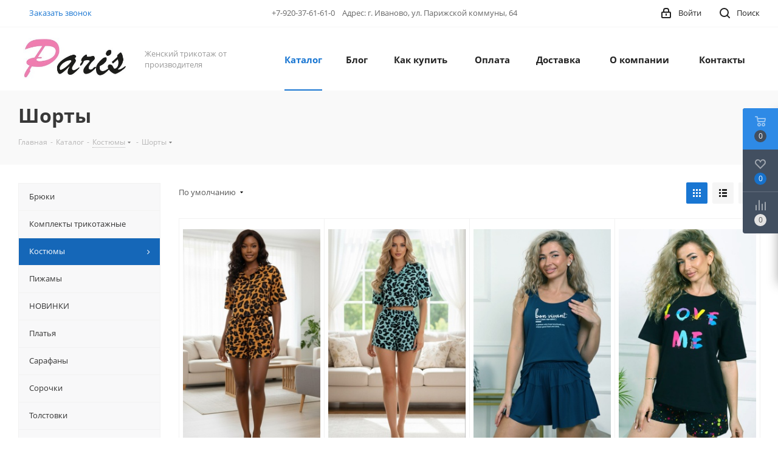

--- FILE ---
content_type: text/html; charset=UTF-8
request_url: https://ooo-paris.ru/catalog/kostyumy/shorty/
body_size: 43360
content:
<!DOCTYPE html>
<html xmlns="http://www.w3.org/1999/xhtml" xml:lang="ru" lang="ru" >
<head><link rel="next" href="https://ooo-paris.ru/catalog/kostyumy/shorty/?PAGEN_1=2" />
	<title>Трикотажные женские костюмы по цене производителя</title>
	<meta name="viewport" content="initial-scale=1.0, width=device-width" />
	<meta name="HandheldFriendly" content="true" />
	<meta name="yes" content="yes" />
	<meta name="apple-mobile-web-app-status-bar-style" content="black" />
	<meta name="SKYPE_TOOLBAR" content="SKYPE_TOOLBAR_PARSER_COMPATIBLE" />
	<meta http-equiv="Content-Type" content="text/html; charset=UTF-8" />
<meta name="description" content="Широкий ассортимент женских костюмов от производителя. Костюмы для прогулок и отдыха с доставкой. Особенности выбора женских трикотажных костюмов. Доставка по городу бесплатно" />
<link href="https://fonts.googleapis.com/css?family=Open+Sans:300italic,400italic,600italic,700italic,800italic,400,300,500,600,700,800&subset=latin,cyrillic-ext"  rel="stylesheet" />
<link href="/bitrix/css/aspro.next/notice.min.css?17095300592906"  rel="stylesheet" />
<link href="/bitrix/js/ui/design-tokens/dist/ui.design-tokens.min.css?172494183523463"  rel="stylesheet" />
<link href="/bitrix/js/ui/fonts/opensans/ui.font.opensans.min.css?17094823802320"  rel="stylesheet" />
<link href="/bitrix/js/main/popup/dist/main.popup.bundle.min.css?170948220026598"  rel="stylesheet" />
<link href="/bitrix/cache/css/s1/aspro_next_s1/page_dcb6dc7476a0c58a6bcdc1f47bcb121a/page_dcb6dc7476a0c58a6bcdc1f47bcb121a_v1.css?172494201914217"  rel="stylesheet" />
<link href="/bitrix/cache/css/s1/aspro_next_s1/default_0bb288f5791b7ea358d262765d9bc4c4/default_0bb288f5791b7ea358d262765d9bc4c4_v1.css?17249420197665"  rel="stylesheet" />
<link href="/bitrix/cache/css/s1/aspro_next_s1/template_3dd1ae296b43a7225b06fd92548ad996/template_3dd1ae296b43a7225b06fd92548ad996_v1.css?17255169891252755"  data-template-style="true" rel="stylesheet" />
<link href="/bitrix/panel/main/popup.min.css?170948220120774"  data-template-style="true"  rel="stylesheet" />
<script>if(!window.BX)window.BX={};if(!window.BX.message)window.BX.message=function(mess){if(typeof mess==='object'){for(let i in mess) {BX.message[i]=mess[i];} return true;}};</script>
<script>(window.BX||top.BX).message({"JS_CORE_LOADING":"Загрузка...","JS_CORE_NO_DATA":"- Нет данных -","JS_CORE_WINDOW_CLOSE":"Закрыть","JS_CORE_WINDOW_EXPAND":"Развернуть","JS_CORE_WINDOW_NARROW":"Свернуть в окно","JS_CORE_WINDOW_SAVE":"Сохранить","JS_CORE_WINDOW_CANCEL":"Отменить","JS_CORE_WINDOW_CONTINUE":"Продолжить","JS_CORE_H":"ч","JS_CORE_M":"м","JS_CORE_S":"с","JSADM_AI_HIDE_EXTRA":"Скрыть лишние","JSADM_AI_ALL_NOTIF":"Показать все","JSADM_AUTH_REQ":"Требуется авторизация!","JS_CORE_WINDOW_AUTH":"Войти","JS_CORE_IMAGE_FULL":"Полный размер"});</script>

<script src="/bitrix/js/main/core/core.min.js?1724941856225422"></script>

<script>BX.Runtime.registerExtension({"name":"main.core","namespace":"BX","loaded":true});</script>
<script>BX.setJSList(["\/bitrix\/js\/main\/core\/core_ajax.js","\/bitrix\/js\/main\/core\/core_promise.js","\/bitrix\/js\/main\/polyfill\/promise\/js\/promise.js","\/bitrix\/js\/main\/loadext\/loadext.js","\/bitrix\/js\/main\/loadext\/extension.js","\/bitrix\/js\/main\/polyfill\/promise\/js\/promise.js","\/bitrix\/js\/main\/polyfill\/find\/js\/find.js","\/bitrix\/js\/main\/polyfill\/includes\/js\/includes.js","\/bitrix\/js\/main\/polyfill\/matches\/js\/matches.js","\/bitrix\/js\/ui\/polyfill\/closest\/js\/closest.js","\/bitrix\/js\/main\/polyfill\/fill\/main.polyfill.fill.js","\/bitrix\/js\/main\/polyfill\/find\/js\/find.js","\/bitrix\/js\/main\/polyfill\/matches\/js\/matches.js","\/bitrix\/js\/main\/polyfill\/core\/dist\/polyfill.bundle.js","\/bitrix\/js\/main\/core\/core.js","\/bitrix\/js\/main\/polyfill\/intersectionobserver\/js\/intersectionobserver.js","\/bitrix\/js\/main\/lazyload\/dist\/lazyload.bundle.js","\/bitrix\/js\/main\/polyfill\/core\/dist\/polyfill.bundle.js","\/bitrix\/js\/main\/parambag\/dist\/parambag.bundle.js"]);
</script>
<script>BX.Runtime.registerExtension({"name":"pull.protobuf","namespace":"BX","loaded":true});</script>
<script>BX.Runtime.registerExtension({"name":"rest.client","namespace":"window","loaded":true});</script>
<script>(window.BX||top.BX).message({"pull_server_enabled":"N","pull_config_timestamp":0,"pull_guest_mode":"N","pull_guest_user_id":0});(window.BX||top.BX).message({"PULL_OLD_REVISION":"Для продолжения корректной работы с сайтом необходимо перезагрузить страницу."});</script>
<script>BX.Runtime.registerExtension({"name":"pull.client","namespace":"BX","loaded":true});</script>
<script>BX.Runtime.registerExtension({"name":"pull","namespace":"window","loaded":true});</script>
<script>BX.Runtime.registerExtension({"name":"ls","namespace":"window","loaded":true});</script>
<script>(window.BX||top.BX).message({"NOTICE_ADDED2CART":"В корзине","NOTICE_CLOSE":"Закрыть","NOTICE_MORE":"и ещё #COUNT# #PRODUCTS#","NOTICE_PRODUCT0":"товаров","NOTICE_PRODUCT1":"товар","NOTICE_PRODUCT2":"товара","NOTICE_ADDED2DELAY":"В отложенных","NOTICE_ADDED2COMPARE":"В сравнении","NOTICE_AUTHORIZED":"Вы успешно авторизовались","NOTICE_REMOVED_FROM_COMPARE":"Удалено из сравнения"});</script>
<script>BX.Runtime.registerExtension({"name":"aspro_notice","namespace":"window","loaded":true});</script>
<script>BX.Runtime.registerExtension({"name":"aspro_phones","namespace":"window","loaded":true});</script>
<script>BX.Runtime.registerExtension({"name":"aspro_menu-list","namespace":"window","loaded":true});</script>
<script>BX.Runtime.registerExtension({"name":"aspro_dropdown-select","namespace":"window","loaded":true});</script>
<script>BX.Runtime.registerExtension({"name":"ui.design-tokens","namespace":"window","loaded":true});</script>
<script>BX.Runtime.registerExtension({"name":"ui.fonts.opensans","namespace":"window","loaded":true});</script>
<script>BX.Runtime.registerExtension({"name":"main.popup","namespace":"BX.Main","loaded":true});</script>
<script>BX.Runtime.registerExtension({"name":"popup","namespace":"window","loaded":true});</script>
<script>BX.Runtime.registerExtension({"name":"aspro_grid_list","namespace":"window","loaded":true});</script>
<script type="extension/settings" data-extension="currency.currency-core">{"region":"ru"}</script>
<script>BX.Runtime.registerExtension({"name":"currency.currency-core","namespace":"BX.Currency","loaded":true});</script>
<script>BX.Runtime.registerExtension({"name":"currency","namespace":"window","loaded":true});</script>
<script>BX.Runtime.registerExtension({"name":"aspro_landings","namespace":"window","loaded":true});</script>
<script>BX.Runtime.registerExtension({"name":"main.pageobject","namespace":"window","loaded":true});</script>
<script>(window.BX||top.BX).message({"JS_CORE_LOADING":"Загрузка...","JS_CORE_NO_DATA":"- Нет данных -","JS_CORE_WINDOW_CLOSE":"Закрыть","JS_CORE_WINDOW_EXPAND":"Развернуть","JS_CORE_WINDOW_NARROW":"Свернуть в окно","JS_CORE_WINDOW_SAVE":"Сохранить","JS_CORE_WINDOW_CANCEL":"Отменить","JS_CORE_WINDOW_CONTINUE":"Продолжить","JS_CORE_H":"ч","JS_CORE_M":"м","JS_CORE_S":"с","JSADM_AI_HIDE_EXTRA":"Скрыть лишние","JSADM_AI_ALL_NOTIF":"Показать все","JSADM_AUTH_REQ":"Требуется авторизация!","JS_CORE_WINDOW_AUTH":"Войти","JS_CORE_IMAGE_FULL":"Полный размер"});</script>
<script>BX.Runtime.registerExtension({"name":"window","namespace":"window","loaded":true});</script>
<script>(window.BX||top.BX).message({"LANGUAGE_ID":"ru","FORMAT_DATE":"DD.MM.YYYY","FORMAT_DATETIME":"DD.MM.YYYY HH:MI:SS","COOKIE_PREFIX":"BITRIX_SM","SERVER_TZ_OFFSET":"10800","UTF_MODE":"Y","SITE_ID":"s1","SITE_DIR":"\/","USER_ID":"","SERVER_TIME":1770101308,"USER_TZ_OFFSET":0,"USER_TZ_AUTO":"Y","bitrix_sessid":"8d9e3f4e96243c43f4487c896a86dddc"});</script>


<script  src="/bitrix/cache/js/s1/aspro_next_s1/kernel_main/kernel_main_v1.js?1724993379193434"></script>
<script src="/bitrix/js/pull/protobuf/protobuf.min.js?170948229276433"></script>
<script src="/bitrix/js/pull/protobuf/model.min.js?170948229214190"></script>
<script src="/bitrix/js/rest/client/rest.client.min.js?17094822969240"></script>
<script src="/bitrix/js/pull/client/pull.client.min.js?172494181449664"></script>
<script src="/bitrix/js/main/jquery/jquery-3.6.0.min.js?170948220089501"></script>
<script src="/bitrix/js/main/core/core_ls.min.js?17094822017365"></script>
<script src="/bitrix/js/main/ajax.min.js?170948220022194"></script>
<script src="/bitrix/js/aspro.next/notice.js?171211930028110"></script>
<script src="/bitrix/js/main/popup/dist/main.popup.bundle.min.js?170948289765824"></script>
<script src="/bitrix/js/currency/currency-core/dist/currency-core.bundle.min.js?17249417904569"></script>
<script src="/bitrix/js/currency/core_currency.min.js?1724941790835"></script>
<script>BX.setJSList(["\/bitrix\/js\/main\/pageobject\/pageobject.js","\/bitrix\/js\/main\/core\/core_window.js","\/bitrix\/js\/main\/session.js","\/bitrix\/js\/main\/date\/main.date.js","\/bitrix\/js\/main\/core\/core_date.js","\/bitrix\/js\/main\/utils.js","\/bitrix\/js\/main\/core\/core_fx.js","\/bitrix\/js\/main\/dd.js","\/bitrix\/js\/main\/core\/core_uf.js","\/bitrix\/js\/main\/core\/core_dd.js","\/bitrix\/js\/main\/core\/core_tooltip.js","\/local\/templates\/aspro_next_s1\/components\/bitrix\/catalog\/main\/script.js","\/local\/templates\/aspro_next_s1\/js\/dropdown-select.min.js","\/local\/templates\/aspro_next_s1\/components\/bitrix\/catalog.smart.filter\/main\/script.js","\/local\/templates\/aspro_next_s1\/components\/bitrix\/news.list\/landings_list\/script.js","\/local\/templates\/aspro_next_s1\/js\/landings.js","\/local\/templates\/aspro_next_s1\/js\/jquery.history.js","\/local\/templates\/aspro_next_s1\/js\/jquery.actual.min.js","\/local\/templates\/aspro_next_s1\/vendor\/js\/jquery.bxslider.js","\/local\/templates\/aspro_next_s1\/js\/jqModal.js","\/local\/templates\/aspro_next_s1\/vendor\/js\/bootstrap.js","\/local\/templates\/aspro_next_s1\/vendor\/js\/jquery.appear.js","\/local\/templates\/aspro_next_s1\/js\/browser.js","\/local\/templates\/aspro_next_s1\/js\/jquery.fancybox.js","\/local\/templates\/aspro_next_s1\/js\/jquery.flexslider.js","\/local\/templates\/aspro_next_s1\/vendor\/js\/moment.min.js","\/local\/templates\/aspro_next_s1\/vendor\/js\/footable.js","\/local\/templates\/aspro_next_s1\/vendor\/js\/jquery.menu-aim.js","\/local\/templates\/aspro_next_s1\/vendor\/js\/velocity\/velocity.js","\/local\/templates\/aspro_next_s1\/vendor\/js\/velocity\/velocity.ui.js","\/local\/templates\/aspro_next_s1\/vendor\/js\/lazysizes.min.js","\/local\/templates\/aspro_next_s1\/js\/jquery.validate.min.js","\/local\/templates\/aspro_next_s1\/js\/jquery.inputmask.bundle.min.js","\/local\/templates\/aspro_next_s1\/js\/jquery.uniform.min.js","\/local\/templates\/aspro_next_s1\/js\/jquery.easing.1.3.js","\/local\/templates\/aspro_next_s1\/js\/equalize.min.js","\/local\/templates\/aspro_next_s1\/js\/jquery.alphanumeric.js","\/local\/templates\/aspro_next_s1\/js\/jquery.cookie.js","\/local\/templates\/aspro_next_s1\/js\/jquery.plugin.min.js","\/local\/templates\/aspro_next_s1\/js\/jquery.countdown.min.js","\/local\/templates\/aspro_next_s1\/js\/jquery.countdown-ru.js","\/local\/templates\/aspro_next_s1\/js\/jquery.ikSelect.js","\/local\/templates\/aspro_next_s1\/js\/jquery.mobile.custom.touch.min.js","\/local\/templates\/aspro_next_s1\/js\/jquery.dotdotdot.js","\/local\/templates\/aspro_next_s1\/js\/rating_likes.js","\/local\/templates\/aspro_next_s1\/js\/blocks\/blocks.js","\/local\/templates\/aspro_next_s1\/js\/blocks\/controls.js","\/local\/templates\/aspro_next_s1\/js\/video_banner.js","\/local\/templates\/aspro_next_s1\/js\/main.js","\/local\/templates\/aspro_next_s1\/js\/jquery.mCustomScrollbar.min.js","\/local\/templates\/aspro_next_s1\/js\/phones.min.js","\/bitrix\/components\/bitrix\/search.title\/script.js","\/local\/templates\/aspro_next_s1\/components\/bitrix\/search.title\/corp\/script.js","\/local\/templates\/aspro_next_s1\/components\/bitrix\/menu\/left_front_catalog\/script.js","\/local\/templates\/aspro_next_s1\/components\/bitrix\/subscribe.form\/main\/script.js","\/local\/templates\/aspro_next_s1\/components\/bitrix\/search.title\/fixed\/script.js","\/bitrix\/components\/aspro\/marketing.popup.next\/templates\/.default\/script.js","\/local\/templates\/aspro_next_s1\/js\/custom.js","\/local\/templates\/aspro_next_s1\/components\/bitrix\/catalog.section\/catalog_block\/script.js","\/bitrix\/components\/aspro\/catalog.viewed.next\/templates\/main_horizontal\/script.js"]);</script>
<script>BX.setCSSList(["\/local\/templates\/aspro_next_s1\/components\/bitrix\/catalog\/main\/style.css","\/local\/templates\/aspro_next_s1\/css\/menu-list.min.css","\/local\/templates\/aspro_next_s1\/css\/dropdown-select.min.css","\/local\/templates\/aspro_next_s1\/components\/bitrix\/catalog.smart.filter\/main\/style.css","\/local\/templates\/aspro_next_s1\/css\/landings.css","\/local\/templates\/aspro_next_s1\/vendor\/css\/bootstrap.css","\/local\/templates\/aspro_next_s1\/css\/jquery.fancybox.css","\/local\/templates\/aspro_next_s1\/css\/styles.css","\/local\/templates\/aspro_next_s1\/css\/animation\/animation_ext.css","\/local\/templates\/aspro_next_s1\/vendor\/css\/footable.standalone.min.css","\/local\/templates\/aspro_next_s1\/css\/h1-bold.css","\/local\/templates\/aspro_next_s1\/css\/blocks\/blocks.css","\/local\/templates\/aspro_next_s1\/css\/blocks\/flexbox.css","\/local\/templates\/aspro_next_s1\/ajax\/ajax.css","\/local\/templates\/aspro_next_s1\/css\/jquery.mCustomScrollbar.min.css","\/local\/templates\/aspro_next_s1\/css\/phones.min.css","\/bitrix\/components\/aspro\/marketing.popup.next\/templates\/.default\/style.css","\/local\/templates\/aspro_next_s1\/styles.css","\/local\/templates\/aspro_next_s1\/template_styles.css","\/local\/templates\/aspro_next_s1\/css\/media.min.css","\/local\/templates\/aspro_next_s1\/vendor\/fonts\/font-awesome\/css\/font-awesome.min.css","\/local\/templates\/aspro_next_s1\/css\/print.css","\/local\/templates\/aspro_next_s1\/css\/form.css","\/local\/templates\/aspro_next_s1\/themes\/9\/theme.css","\/local\/templates\/aspro_next_s1\/bg_color\/light\/bgcolors.css","\/local\/templates\/aspro_next_s1\/css\/width-3.css","\/local\/templates\/aspro_next_s1\/css\/font-1.css","\/local\/templates\/aspro_next_s1\/css\/custom.css","\/local\/templates\/aspro_next_s1\/css\/grid-list.min.css"]);</script>
<script data-skip-moving='true'>window['asproRecaptcha'] = {params: {'recaptchaColor':'light','recaptchaLogoShow':'y','recaptchaSize':'normal','recaptchaBadge':'bottomright','recaptchaLang':'ru'},key: '6Ld2DqwZAAAAAK-XuGwnJy8nDiYJPZh14Q6oI3Le',ver: '2'};</script>
<script data-skip-moving='true'>!function(c,t,n,p){function s(e){var a=t.getElementById(e);if(a&&!(a.className.indexOf("g-recaptcha")<0)&&c.grecaptcha)if("3"==c[p].ver)a.innerHTML='<textarea class="g-recaptcha-response" style="display:none;resize:0;" name="g-recaptcha-response"></textarea>',grecaptcha.ready(function(){grecaptcha.execute(c[p].key,{action:"maxscore"}).then(function(e){a.innerHTML='<textarea class="g-recaptcha-response" style="display:none;resize:0;" name="g-recaptcha-response">'+e+"</textarea>"})});else{if(a.children.length)return;var r=grecaptcha.render(e,{sitekey:c[p].key+"",theme:c[p].params.recaptchaColor+"",size:c[p].params.recaptchaSize+"",callback:"onCaptchaVerify"+c[p].params.recaptchaSize,badge:c[p].params.recaptchaBadge});$(a).attr("data-widgetid",r)}}c.onLoadRenderRecaptcha=function(){var e=[];for(var a in c[n].args)if(c[n].args.hasOwnProperty(a)){var r=c[n].args[a][0];-1==e.indexOf(r)&&(e.push(r),s(r))}c[n]=function(e){s(e)}},c[n]=c[n]||function(){var e,a,r;c[n].args=c[n].args||[],c[n].args.push(arguments),a="recaptchaApiLoader",(e=t).getElementById(a)||((r=e.createElement("script")).id=a,r.src="//www.google.com/recaptcha/api.js?hl="+c[p].params.recaptchaLang+"&onload=onLoadRenderRecaptcha&render="+("3"==c[p].ver?c[p].key:"explicit"),e.head.appendChild(r))}}(window,document,"renderRecaptchaById","asproRecaptcha");</script>
<script data-skip-moving='true'>!function(){function d(a){for(var e=a;e;)if("form"===(e=e.parentNode).nodeName.toLowerCase())return e;return null}function i(a){var e=[],t=null,n=!1;void 0!==a&&(n=null!==a),t=n?a.getElementsByTagName("input"):document.getElementsByName("captcha_word");for(var r=0;r<t.length;r++)"captcha_word"===t[r].name&&e.push(t[r]);return e}function l(a){for(var e=[],t=a.getElementsByTagName("img"),n=0;n<t.length;n++)!/\/bitrix\/tools\/captcha.php\?(captcha_code|captcha_sid)=[^>]*?/i.test(t[n].src)&&"captcha"!==t[n].id||e.push(t[n]);return e}function h(a){var e="recaptcha-dynamic-"+(new Date).getTime();if(null!==document.getElementById(e)){for(var t=null;t=Math.floor(65535*Math.random()),null!==document.getElementById(e+t););e+=t}var n=document.createElement("div");n.id=e,n.className="g-recaptcha",n.attributes["data-sitekey"]=window.asproRecaptcha.key,a.parentNode&&(a.parentNode.className+=" recaptcha_text",a.parentNode.replaceChild(n,a)),"3"==window.asproRecaptcha.ver&&(a.closest(".captcha-row").style.display="none"),renderRecaptchaById(e)}function a(){for(var a,e,t,n,r=function(){var a=i(null);if(0===a.length)return[];for(var e=[],t=0;t<a.length;t++){var n=d(a[t]);null!==n&&e.push(n)}return e}(),c=0;c<r.length;c++){var o=r[c],p=i(o);if(0!==p.length){var s=l(o);if(0!==s.length){for(a=0;a<p.length;a++)h(p[a]);for(a=0;a<s.length;a++)t=s[a],n="[data-uri]",t.attributes.src=n,t.style.display="none","src"in t&&(t.parentNode&&-1===t.parentNode.className.indexOf("recaptcha_tmp_img")&&(t.parentNode.className+=" recaptcha_tmp_img"),t.src=n);e=o,"function"==typeof $&&$(e).find(".captcha-row label > span").length&&$(e).find(".captcha-row label > span").html(BX.message("RECAPTCHA_TEXT")+' <span class="star">*</span>')}}}}document.addEventListener?document.addEventListener("DOMNodeInserted",function(){try{return(function(){if("undefined"!=typeof renderRecaptchaById)for(var a=document.getElementsByClassName("g-recaptcha"),e=0;e<a.length;e++){var t=a[e];if(0===t.innerHTML.length){var n=t.id;if("string"==typeof n&&0!==n.length){if("3"==window.asproRecaptcha.ver)t.closest(".captcha-row").style.display="none";else if("function"==typeof $){var r=$(t).closest(".captcha-row");r.length&&(r.addClass(window.asproRecaptcha.params.recaptchaSize+" logo_captcha_"+window.asproRecaptcha.params.recaptchaLogoShow+" "+window.asproRecaptcha.params.recaptchaBadge),r.find(".captcha_image").addClass("recaptcha_tmp_img"),r.find(".captcha_input").addClass("recaptcha_text"),"invisible"!==window.asproRecaptcha.params.recaptchaSize&&(r.find("input.recaptcha").length||$('<input type="text" class="recaptcha" value="" />').appendTo(r)))}renderRecaptchaById(n)}}}}(),window.renderRecaptchaById&&window.asproRecaptcha&&window.asproRecaptcha.key)?(a(),!0):(console.error("Bad captcha keys or module error"),!0)}catch(a){return console.error(a),!0}},!1):console.warn("Your browser does not support dynamic ReCaptcha replacement")}();</script>
<script>
					(function () {
						"use strict";

						var counter = function ()
						{
							var cookie = (function (name) {
								var parts = ("; " + document.cookie).split("; " + name + "=");
								if (parts.length == 2) {
									try {return JSON.parse(decodeURIComponent(parts.pop().split(";").shift()));}
									catch (e) {}
								}
							})("BITRIX_CONVERSION_CONTEXT_s1");

							if (cookie && cookie.EXPIRE >= BX.message("SERVER_TIME"))
								return;

							var request = new XMLHttpRequest();
							request.open("POST", "/bitrix/tools/conversion/ajax_counter.php", true);
							request.setRequestHeader("Content-type", "application/x-www-form-urlencoded");
							request.send(
								"SITE_ID="+encodeURIComponent("s1")+
								"&sessid="+encodeURIComponent(BX.bitrix_sessid())+
								"&HTTP_REFERER="+encodeURIComponent(document.referrer)
							);
						};

						if (window.frameRequestStart === true)
							BX.addCustomEvent("onFrameDataReceived", counter);
						else
							BX.ready(counter);
					})();
				</script>
<script>BX.message({'PHONE':'Телефон','FAST_VIEW':'Быстрый просмотр','TABLES_SIZE_TITLE':'Подбор размера','SOCIAL':'Социальные сети','DESCRIPTION':'Описание магазина','ITEMS':'Товары','LOGO':'Логотип','REGISTER_INCLUDE_AREA':'Текст о регистрации','AUTH_INCLUDE_AREA':'Текст об авторизации','FRONT_IMG':'Изображение компании','EMPTY_CART':'пуста','CATALOG_VIEW_MORE':'... Показать все','CATALOG_VIEW_LESS':'... Свернуть','JS_REQUIRED':'Заполните это поле','JS_FORMAT':'Неверный формат','JS_FILE_EXT':'Недопустимое расширение файла','JS_PASSWORD_COPY':'Пароли не совпадают','JS_PASSWORD_LENGTH':'Минимум 6 символов','JS_ERROR':'Неверно заполнено поле','JS_FILE_SIZE':'Максимальный размер 5мб','JS_FILE_BUTTON_NAME':'Выберите файл','JS_FILE_DEFAULT':'Файл не найден','JS_DATE':'Некорректная дата','JS_DATETIME':'Некорректная дата/время','JS_REQUIRED_LICENSES':'Согласитесь с условиями','JS_REQUIRED_OFFER':'Согласитесь с условиями','LICENSE_PROP':'Согласие на обработку персональных данных','LOGIN_LEN':'Введите минимум {0} символа','FANCY_CLOSE':'Закрыть','FANCY_NEXT':'Следующий','FANCY_PREV':'Предыдущий','TOP_AUTH_REGISTER':'Регистрация','CALLBACK':'Заказать звонок','S_CALLBACK':'Заказать звонок','UNTIL_AKC':'До конца акции','TITLE_QUANTITY_BLOCK':'Остаток','TITLE_QUANTITY':'шт.','TOTAL_SUMM_ITEM':'Общая стоимость ','SUBSCRIBE_SUCCESS':'Вы успешно подписались','RECAPTCHA_TEXT':'Подтвердите, что вы не робот','JS_RECAPTCHA_ERROR':'Пройдите проверку','COUNTDOWN_SEC':'сек.','COUNTDOWN_MIN':'мин.','COUNTDOWN_HOUR':'час.','COUNTDOWN_DAY0':'дней','COUNTDOWN_DAY1':'день','COUNTDOWN_DAY2':'дня','COUNTDOWN_WEAK0':'Недель','COUNTDOWN_WEAK1':'Неделя','COUNTDOWN_WEAK2':'Недели','COUNTDOWN_MONTH0':'Месяцев','COUNTDOWN_MONTH1':'Месяц','COUNTDOWN_MONTH2':'Месяца','COUNTDOWN_YEAR0':'Лет','COUNTDOWN_YEAR1':'Год','COUNTDOWN_YEAR2':'Года','CATALOG_PARTIAL_BASKET_PROPERTIES_ERROR':'Заполнены не все свойства у добавляемого товара','CATALOG_EMPTY_BASKET_PROPERTIES_ERROR':'Выберите свойства товара, добавляемые в корзину в параметрах компонента','CATALOG_ELEMENT_NOT_FOUND':'Элемент не найден','ERROR_ADD2BASKET':'Ошибка добавления товара в корзину','CATALOG_SUCCESSFUL_ADD_TO_BASKET':'Успешное добавление товара в корзину','ERROR_BASKET_TITLE':'Ошибка корзины','ERROR_BASKET_PROP_TITLE':'Выберите свойства, добавляемые в корзину','ERROR_BASKET_BUTTON':'Выбрать','BASKET_TOP':'Корзина в шапке','ERROR_ADD_DELAY_ITEM':'Ошибка отложенной корзины','VIEWED_TITLE':'Ранее вы смотрели','VIEWED_BEFORE':'Ранее вы смотрели','BEST_TITLE':'Лучшие предложения','CT_BST_SEARCH_BUTTON':'Поиск','CT_BST_SEARCH2_BUTTON':'Найти','BASKET_PRINT_BUTTON':'Распечатать','BASKET_CLEAR_ALL_BUTTON':'Очистить','BASKET_QUICK_ORDER_BUTTON':'Быстрый заказ','BASKET_CONTINUE_BUTTON':'Продолжить покупки','BASKET_ORDER_BUTTON':'Оформить заказ','SHARE_BUTTON':'Поделиться','BASKET_CHANGE_TITLE':'Ваш заказ','BASKET_CHANGE_LINK':'Изменить','MORE_INFO_SKU':'Подробнее','MORE_BUY_SKU':'Купить','FROM':'от','BEFORE':'до','TITLE_BLOCK_VIEWED_NAME':'Ранее вы смотрели','T_BASKET':'Корзина','FILTER_EXPAND_VALUES':'Показать все','FILTER_HIDE_VALUES':'Свернуть','FULL_ORDER':'Полный заказ','CUSTOM_COLOR_CHOOSE':'Выбрать','CUSTOM_COLOR_CANCEL':'Отмена','S_MOBILE_MENU':'Меню','NEXT_T_MENU_BACK':'Назад','NEXT_T_MENU_CALLBACK':'Обратная связь','NEXT_T_MENU_CONTACTS_TITLE':'Будьте на связи','SEARCH_TITLE':'Поиск','SOCIAL_TITLE':'Оставайтесь на связи','HEADER_SCHEDULE':'Время работы','SEO_TEXT':'SEO описание','COMPANY_IMG':'Картинка компании','COMPANY_TEXT':'Описание компании','CONFIG_SAVE_SUCCESS':'Настройки сохранены','CONFIG_SAVE_FAIL':'Ошибка сохранения настроек','ITEM_ECONOMY':'Экономия','ITEM_ARTICLE':'Артикул: ','JS_FORMAT_ORDER':'имеет неверный формат','JS_BASKET_COUNT_TITLE':'В корзине товаров на SUMM','POPUP_VIDEO':'Видео','POPUP_GIFT_TEXT':'Нашли что-то особенное? Намекните другу о подарке!','ORDER_FIO_LABEL':'Ф.И.О.','ORDER_PHONE_LABEL':'Телефон','ORDER_REGISTER_BUTTON':'Регистрация','FILTER_HELPER_VALUES':' знач.','FILTER_HELPER_TITLE':'Фильтр:','/var/www/www-root/data/www/ooo-paris.ru/bitrix/modules/main/lang/ru/classes/general/user.php':{'main_user_captcha_error':'Не пройдена проверка от автоматических сообщений','MAIN_FUNCTION_REGISTER_CAPTCHA':'Не пройдена проверка от автоматических сообщений'},'/var/www/www-root/data/www/ooo-paris.ru/bitrix/modules/form/lang/ru/include.php':{'FORM_WRONG_CAPTCHA':'Не пройдена проверка от автоматических сообщений'},'/var/www/www-root/data/www/ooo-paris.ru/bitrix/components/bitrix/iblock.element.add.form/lang/ru/component.php':{'IBLOCK_FORM_WRONG_CAPTCHA':'Не пройдена проверка от автоматических сообщений'},'':{'POSTM_CAPTCHA':'Не пройдена проверка от автоматических сообщений'},'/var/www/www-root/data/www/ooo-paris.ru/bitrix/components/bitrix/catalog.product.subscribe/lang/ru/ajax.php':{'CPSA_INCCORECT_INPUT_CAPTHA':'Не пройдена проверка от автоматических сообщений'},'/var/www/www-root/data/www/ooo-paris.ru/bitrix/components/bitrix/forum.comments/lang/ru/class.php':{'POSTM_CAPTCHA':'Не пройдена проверка от автоматических сообщений'},'/var/www/www-root/data/www/ooo-paris.ru/bitrix/components/bitrix/forum.message.send/lang/ru/component.php':{'F_BAD_CAPTCHA':'Не пройдена проверка от автоматических сообщений'},'/var/www/www-root/data/www/ooo-paris.ru/bitrix/components/bitrix/idea.comment.list/lang/ru/component.php':{'B_B_PC_CAPTCHA_ERROR':'Не пройдена проверка от автоматических сообщений'},'/var/www/www-root/data/www/ooo-paris.ru/bitrix/components/bitrix/infoportal.element.add.form/lang/ru/component.php':{'IBLOCK_FORM_WRONG_CAPTCHA':'Не пройдена проверка от автоматических сообщений'},'/var/www/www-root/data/www/ooo-paris.ru/bitrix/components/bitrix/main.feedback/lang/ru/component.php':{'MF_CAPTCHA_WRONG':'Не пройдена проверка от автоматических сообщений','MF_CAPTHCA_EMPTY':'Не пройдена проверка от автоматических сообщений'},'/var/www/www-root/data/www/ooo-paris.ru/bitrix/components/bitrix/main.register/lang/ru/component.php':{'REGISTER_WRONG_CAPTCHA':'Не пройдена проверка от автоматических сообщений'},'/var/www/www-root/data/www/ooo-paris.ru/bitrix/components/bitrix/sale.notice.product/lang/ru/component.php':{'NOTIFY_NO_CAPTHA':'Не пройдена проверка от автоматических сообщений'},'/var/www/www-root/data/www/ooo-paris.ru/bitrix/components/bitrix/socialnetwork.blog.post.comment/lang/ru/component.php':{'B_B_PC_CAPTCHA_ERROR':'Не пройдена проверка от автоматических сообщений'},'/var/www/www-root/data/www/ooo-paris.ru/bitrix/modules/vote/lang/ru/classes/general/vote.php':{'VOTE_BAD_CAPTCHA':'Не пройдена проверка от автоматических сообщений'},'/var/www/www-root/data/www/ooo-paris.ru/bitrix/components/bitrix/blog.post.comment.list/lang/ru/class.php':{'B_B_PC_CAPTCHA_ERROR':'Не пройдена проверка от автоматических сообщений'},'/var/www/www-root/data/www/ooo-paris.ru/bitrix/components/bitrix/blog.post.comment/lang/ru/class.php':{'B_B_PC_CAPTCHA_ERROR':'Не пройдена проверка от автоматических сообщений'}})</script>
<script>window.lazySizesConfig = window.lazySizesConfig || {};lazySizesConfig.loadMode = 2;lazySizesConfig.expand = 100;lazySizesConfig.expFactor = 1;lazySizesConfig.hFac = 0.1;</script>
<link rel="shortcut icon" href="/favicon.jpg" type="image/jpeg" />
<link rel="apple-touch-icon" sizes="180x180" href="/upload/CNext/c84/ai2tr0uw9n8xmhy78yrh3mxa3puodaba.png" />
<style>html {--border-radius:8px;--theme-base-color:#1976d2;--theme-base-color-hue:210;--theme-base-color-saturation:79%;--theme-base-color-lightness:46%;--theme-base-opacity-color:#1976d21a;--theme-more-color:#1976d2;--theme-more-color-hue:210;--theme-more-color-saturation:79%;--theme-more-color-lightness:46%;--theme-lightness-hover-diff:6%;}</style>
<meta property="ya:interaction" content="XML_FORM" />
<meta property="ya:interaction:url" content="https://ooo-paris.ru/catalog/kostyumy/shorty/?mode=xml" />
<meta property="og:image" content="https://ooo-paris.ru/upload/iblock/2da/djxwgbief2vsnp4gthoikfvvgxzpapcq.jpg" />
<link rel="image_src" href="https://ooo-paris.ru/upload/iblock/2da/djxwgbief2vsnp4gthoikfvvgxzpapcq.jpg"  />
<meta property="og:title" content="Трикотажные женские костюмы по цене производителя" />
<meta property="og:type" content="website" />
<meta property="og:url" content="https://ooo-paris.ru/catalog/kostyumy/shorty/" />
<meta property="og:description" content="Широкий ассортимент женских костюмов от производителя. Костюмы для прогулок и отдыха с доставкой. Особенности выбора женских трикотажных костюмов. Доставка по городу бесплатно" />



<script  src="/bitrix/cache/js/s1/aspro_next_s1/template_f4c1a426bfade6a92111d9f901f01464/template_f4c1a426bfade6a92111d9f901f01464_v1.js?1724942019920533"></script>
<script  src="/bitrix/cache/js/s1/aspro_next_s1/page_f24ad97ff7431f334aee3ff9b8e1d283/page_f24ad97ff7431f334aee3ff9b8e1d283_v1.js?172494201945874"></script>
<script  src="/bitrix/cache/js/s1/aspro_next_s1/default_c52f0706c201c1bdea96e382b80710da/default_c52f0706c201c1bdea96e382b80710da_v1.js?172494201948713"></script>
<script  src="/bitrix/cache/js/s1/aspro_next_s1/default_4220cf3ecf23066eb2e0ebd4a28b9875/default_4220cf3ecf23066eb2e0ebd4a28b9875_v1.js?17249419562623"></script>
<script>var _ba = _ba || []; _ba.push(["aid", "eb96cd4903fe004d8d6a63469b59e304"]); _ba.push(["host", "ooo-paris.ru"]); (function() {var ba = document.createElement("script"); ba.type = "text/javascript"; ba.async = true;ba.src = (document.location.protocol == "https:" ? "https://" : "http://") + "bitrix.info/ba.js";var s = document.getElementsByTagName("script")[0];s.parentNode.insertBefore(ba, s);})();</script>


		</head>
<body class=" site_s1 fill_bg_n" id="main">
	<div id="panel"></div>
	
	
				<!--'start_frame_cache_basketitems-component-block'-->												<div id="ajax_basket"></div>
					<!--'end_frame_cache_basketitems-component-block'-->						
		
		<script>
				BX.message({'MIN_ORDER_PRICE_TEXT':'Минимальная сумма для заказа 200 руб.','LICENSES_TEXT':'Я согласен на <a href=\"/include/licenses_detail.php\" target=\"_blank\">обработку персональных данных<\/a>'});

		var arNextOptions = ({
			"SITE_DIR" : "/",
			"SITE_ID" : "s1",
			"SITE_ADDRESS" : "ooo-paris.ru",
			"FORM" : ({
				"ASK_FORM_ID" : "ASK",
				"SERVICES_FORM_ID" : "SERVICES",
				"FEEDBACK_FORM_ID" : "FEEDBACK",
				"CALLBACK_FORM_ID" : "CALLBACK",
				"RESUME_FORM_ID" : "RESUME",
				"TOORDER_FORM_ID" : "TOORDER"
			}),
			"PAGES" : ({
				"FRONT_PAGE" : "",
				"BASKET_PAGE" : "",
				"ORDER_PAGE" : "",
				"PERSONAL_PAGE" : "",
				"CATALOG_PAGE" : "1",
				"CATALOG_PAGE_URL" : "/catalog/",
				"BASKET_PAGE_URL" : "/basket/",
				"COMPARE_PAGE_URL" : "/catalog/compare.php",
			}),
			"PRICES" : ({
				"MIN_PRICE" : "200",
			}),
			"THEME" : ({
				'THEME_SWITCHER' : 'N',
				'BASE_COLOR' : '9',
				'BASE_COLOR_CUSTOM' : '1976d2',
				'TOP_MENU' : '',
				'TOP_MENU_FIXED' : 'Y',
				'COLORED_LOGO' : 'Y',
				'SIDE_MENU' : 'LEFT',
				'SCROLLTOTOP_TYPE' : 'ROUND_COLOR',
				'SCROLLTOTOP_POSITION' : 'PADDING',
				'SCROLLTOTOP_POSITION_RIGHT'  : '',
				'SCROLLTOTOP_POSITION_BOTTOM' : '',
				'USE_LAZY_LOAD' : 'Y',
				'CAPTCHA_FORM_TYPE' : '',
				'ONE_CLICK_BUY_CAPTCHA' : 'N',
				'PHONE_MASK' : '+7 (999) 999-99-99',
				'VALIDATE_PHONE_MASK' : '^[+][0-9] [(][0-9]{3}[)] [0-9]{3}[-][0-9]{2}[-][0-9]{2}$',
				'DATE_MASK' : 'd.m.y',
				'DATE_PLACEHOLDER' : 'дд.мм.гггг',
				'VALIDATE_DATE_MASK' : '^[0-9]{1,2}\.[0-9]{1,2}\.[0-9]{4}$',
				'DATETIME_MASK' : 'd.m.y h:s',
				'DATETIME_PLACEHOLDER' : 'дд.мм.гггг чч:мм',
				'VALIDATE_DATETIME_MASK' : '^[0-9]{1,2}\.[0-9]{1,2}\.[0-9]{4} [0-9]{1,2}\:[0-9]{1,2}$',
				'VALIDATE_FILE_EXT' : 'png|jpg|jpeg|gif|doc|docx|xls|xlsx|txt|pdf|odt|rtf',
				'BANNER_WIDTH' : '',
				'BIGBANNER_ANIMATIONTYPE' : 'SLIDE_HORIZONTAL',
				'BIGBANNER_SLIDESSHOWSPEED' : '5000',
				'BIGBANNER_ANIMATIONSPEED' : '600',
				'PARTNERSBANNER_SLIDESSHOWSPEED' : '5000',
				'PARTNERSBANNER_ANIMATIONSPEED' : '600',
				'ORDER_BASKET_VIEW' : 'FLY',
				'SHOW_BASKET_PRINT' : 'Y',
				"SHOW_ONECLICKBUY_ON_BASKET_PAGE" : 'Y',
				'SHOW_LICENCE' : 'Y',				
				'LICENCE_CHECKED' : 'N',
				'SHOW_OFFER' : 'N',
				'OFFER_CHECKED' : 'N',
				'LOGIN_EQUAL_EMAIL' : 'Y',
				'PERSONAL_ONEFIO' : 'Y',
				'PERSONAL_PAGE_URL' : '/personal/',
				'SHOW_TOTAL_SUMM' : 'N',
				'SHOW_TOTAL_SUMM_TYPE' : 'CHANGE',
				'CHANGE_TITLE_ITEM' : 'N',
				'CHANGE_TITLE_ITEM_DETAIL' : 'N',
				'DISCOUNT_PRICE' : '',
				'STORES' : '',
				'STORES_SOURCE' : 'IBLOCK',
				'TYPE_SKU' : 'TYPE_1',
				'MENU_POSITION' : 'LINE',
				'MENU_TYPE_VIEW' : 'HOVER',
				'DETAIL_PICTURE_MODE' : 'POPUP',
				'PAGE_WIDTH' : '3',
				'PAGE_CONTACTS' : '2',
				'HEADER_TYPE' : '1',
				'REGIONALITY_SEARCH_ROW' : 'N',
				'HEADER_TOP_LINE' : '',
				'HEADER_FIXED' : '1',
				'HEADER_MOBILE' : '1',
				'HEADER_MOBILE_MENU' : '1',
				'HEADER_MOBILE_MENU_SHOW_TYPE' : '',
				'TYPE_SEARCH' : 'fixed',
				'PAGE_TITLE' : '3',
				'INDEX_TYPE' : 'index1',
				'FOOTER_TYPE' : '1',
				'PRINT_BUTTON' : 'Y',
				'EXPRESSION_FOR_PRINT_PAGE' : 'Версия для печати',
				'EXPRESSION_FOR_FAST_VIEW' : 'Быстрый просмотр',
				'FILTER_VIEW' : 'VERTICAL',
				'YA_GOALS' : 'N',
				'YA_COUNTER_ID' : '',
				'USE_FORMS_GOALS' : 'COMMON',
				'USE_SALE_GOALS' : '',
				'USE_DEBUG_GOALS' : 'N',
				'SHOW_HEADER_GOODS' : 'Y',
				'INSTAGRAMM_INDEX' : 'N',
				'USE_PHONE_AUTH': 'N',
				'MOBILE_CATALOG_LIST_ELEMENTS_COMPACT': 'Y',
				'NLO_MENU': 'N',
				'USE_FAST_VIEW_PAGE_DETAIL': 'Y',
			}),
			"PRESETS": [{'ID':'968','TITLE':'Тип 1','DESCRIPTION':'','IMG':'/bitrix/images/aspro.next/themes/preset968_1544181424.png','OPTIONS':{'THEME_SWITCHER':'Y','BASE_COLOR':'9','BASE_COLOR_CUSTOM':'1976d2','SHOW_BG_BLOCK':'N','COLORED_LOGO':'Y','PAGE_WIDTH':'3','FONT_STYLE':'2','MENU_COLOR':'COLORED','LEFT_BLOCK':'1','SIDE_MENU':'LEFT','H1_STYLE':'2','TYPE_SEARCH':'fixed','PAGE_TITLE':'1','HOVER_TYPE_IMG':'shine','SHOW_LICENCE':'Y','MAX_DEPTH_MENU':'3','HIDE_SITE_NAME_TITLE':'Y','SHOW_CALLBACK':'Y','PRINT_BUTTON':'N','USE_GOOGLE_RECAPTCHA':'N','GOOGLE_RECAPTCHA_SHOW_LOGO':'Y','HIDDEN_CAPTCHA':'Y','INSTAGRAMM_WIDE_BLOCK':'N','BIGBANNER_HIDEONNARROW':'N','INDEX_TYPE':{'VALUE':'index1','SUB_PARAMS':{'TIZERS':'Y','CATALOG_SECTIONS':'Y','CATALOG_TAB':'Y','MIDDLE_ADV':'Y','SALE':'Y','BLOG':'Y','BOTTOM_BANNERS':'Y','COMPANY_TEXT':'Y','BRANDS':'Y','INSTAGRAMM':'Y'}},'FRONT_PAGE_BRANDS':'brands_slider','FRONT_PAGE_SECTIONS':'front_sections_only','TOP_MENU_FIXED':'Y','HEADER_TYPE':'1','USE_REGIONALITY':'Y','FILTER_VIEW':'COMPACT','SEARCH_VIEW_TYPE':'with_filter','USE_FAST_VIEW_PAGE_DETAIL':'fast_view_1','SHOW_TOTAL_SUMM':'Y','CHANGE_TITLE_ITEM':'N','VIEW_TYPE_HIGHLOAD_PROP':'N','SHOW_HEADER_GOODS':'Y','SEARCH_HIDE_NOT_AVAILABLE':'N','LEFT_BLOCK_CATALOG_ICONS':'N','SHOW_CATALOG_SECTIONS_ICONS':'Y','LEFT_BLOCK_CATALOG_DETAIL':'Y','CATALOG_COMPARE':'Y','CATALOG_PAGE_DETAIL':'element_1','SHOW_BREADCRUMBS_CATALOG_SUBSECTIONS':'Y','SHOW_BREADCRUMBS_CATALOG_CHAIN':'H1','TYPE_SKU':'TYPE_1','DETAIL_PICTURE_MODE':'POPUP','MENU_POSITION':'LINE','MENU_TYPE_VIEW':'HOVER','VIEWED_TYPE':'LOCAL','VIEWED_TEMPLATE':'HORIZONTAL','USE_WORD_EXPRESSION':'Y','ORDER_BASKET_VIEW':'FLY','ORDER_BASKET_COLOR':'DARK','SHOW_BASKET_ONADDTOCART':'Y','SHOW_BASKET_PRINT':'Y','SHOW_BASKET_ON_PAGES':'N','USE_PRODUCT_QUANTITY_LIST':'Y','USE_PRODUCT_QUANTITY_DETAIL':'Y','ONE_CLICK_BUY_CAPTCHA':'N','SHOW_ONECLICKBUY_ON_BASKET_PAGE':'Y','ONECLICKBUY_SHOW_DELIVERY_NOTE':'N','PAGE_CONTACTS':'3','CONTACTS_USE_FEEDBACK':'Y','CONTACTS_USE_MAP':'Y','BLOG_PAGE':'list_elements_2','PROJECTS_PAGE':'list_elements_2','NEWS_PAGE':'list_elements_3','STAFF_PAGE':'list_elements_1','PARTNERS_PAGE':'list_elements_3','PARTNERS_PAGE_DETAIL':'element_4','VACANCY_PAGE':'list_elements_1','LICENSES_PAGE':'list_elements_2','FOOTER_TYPE':'4','ADV_TOP_HEADER':'N','ADV_TOP_UNDERHEADER':'N','ADV_SIDE':'Y','ADV_CONTENT_TOP':'N','ADV_CONTENT_BOTTOM':'N','ADV_FOOTER':'N','HEADER_MOBILE_FIXED':'Y','HEADER_MOBILE':'1','HEADER_MOBILE_MENU':'1','HEADER_MOBILE_MENU_OPEN':'1','PERSONAL_ONEFIO':'Y','LOGIN_EQUAL_EMAIL':'Y','YA_GOALS':'N','YANDEX_ECOMERCE':'N','GOOGLE_ECOMERCE':'N'}},{'ID':'221','TITLE':'Тип 2','DESCRIPTION':'','IMG':'/bitrix/images/aspro.next/themes/preset221_1544181431.png','OPTIONS':{'THEME_SWITCHER':'Y','BASE_COLOR':'11','BASE_COLOR_CUSTOM':'107bb1','SHOW_BG_BLOCK':'N','COLORED_LOGO':'Y','PAGE_WIDTH':'2','FONT_STYLE':'8','MENU_COLOR':'LIGHT','LEFT_BLOCK':'2','SIDE_MENU':'LEFT','H1_STYLE':'2','TYPE_SEARCH':'fixed','PAGE_TITLE':'1','HOVER_TYPE_IMG':'shine','SHOW_LICENCE':'Y','MAX_DEPTH_MENU':'4','HIDE_SITE_NAME_TITLE':'Y','SHOW_CALLBACK':'Y','PRINT_BUTTON':'N','USE_GOOGLE_RECAPTCHA':'N','GOOGLE_RECAPTCHA_SHOW_LOGO':'Y','HIDDEN_CAPTCHA':'Y','INSTAGRAMM_WIDE_BLOCK':'N','BIGBANNER_HIDEONNARROW':'N','INDEX_TYPE':{'VALUE':'index3','SUB_PARAMS':{'TOP_ADV_BOTTOM_BANNER':'Y','FLOAT_BANNER':'Y','CATALOG_SECTIONS':'Y','CATALOG_TAB':'Y','TIZERS':'Y','SALE':'Y','BOTTOM_BANNERS':'Y','COMPANY_TEXT':'Y','BRANDS':'Y','INSTAGRAMM':'N'}},'FRONT_PAGE_BRANDS':'brands_slider','FRONT_PAGE_SECTIONS':'front_sections_with_childs','TOP_MENU_FIXED':'Y','HEADER_TYPE':'2','USE_REGIONALITY':'Y','FILTER_VIEW':'VERTICAL','SEARCH_VIEW_TYPE':'with_filter','USE_FAST_VIEW_PAGE_DETAIL':'fast_view_1','SHOW_TOTAL_SUMM':'Y','CHANGE_TITLE_ITEM':'N','VIEW_TYPE_HIGHLOAD_PROP':'N','SHOW_HEADER_GOODS':'Y','SEARCH_HIDE_NOT_AVAILABLE':'N','LEFT_BLOCK_CATALOG_ICONS':'N','SHOW_CATALOG_SECTIONS_ICONS':'Y','LEFT_BLOCK_CATALOG_DETAIL':'Y','CATALOG_COMPARE':'Y','CATALOG_PAGE_DETAIL':'element_3','SHOW_BREADCRUMBS_CATALOG_SUBSECTIONS':'Y','SHOW_BREADCRUMBS_CATALOG_CHAIN':'H1','TYPE_SKU':'TYPE_1','DETAIL_PICTURE_MODE':'POPUP','MENU_POSITION':'LINE','MENU_TYPE_VIEW':'HOVER','VIEWED_TYPE':'LOCAL','VIEWED_TEMPLATE':'HORIZONTAL','USE_WORD_EXPRESSION':'Y','ORDER_BASKET_VIEW':'NORMAL','ORDER_BASKET_COLOR':'DARK','SHOW_BASKET_ONADDTOCART':'Y','SHOW_BASKET_PRINT':'Y','SHOW_BASKET_ON_PAGES':'N','USE_PRODUCT_QUANTITY_LIST':'Y','USE_PRODUCT_QUANTITY_DETAIL':'Y','ONE_CLICK_BUY_CAPTCHA':'N','SHOW_ONECLICKBUY_ON_BASKET_PAGE':'Y','ONECLICKBUY_SHOW_DELIVERY_NOTE':'N','PAGE_CONTACTS':'3','CONTACTS_USE_FEEDBACK':'Y','CONTACTS_USE_MAP':'Y','BLOG_PAGE':'list_elements_2','PROJECTS_PAGE':'list_elements_2','NEWS_PAGE':'list_elements_3','STAFF_PAGE':'list_elements_1','PARTNERS_PAGE':'list_elements_3','PARTNERS_PAGE_DETAIL':'element_4','VACANCY_PAGE':'list_elements_1','LICENSES_PAGE':'list_elements_2','FOOTER_TYPE':'1','ADV_TOP_HEADER':'N','ADV_TOP_UNDERHEADER':'N','ADV_SIDE':'Y','ADV_CONTENT_TOP':'N','ADV_CONTENT_BOTTOM':'N','ADV_FOOTER':'N','HEADER_MOBILE_FIXED':'Y','HEADER_MOBILE':'1','HEADER_MOBILE_MENU':'1','HEADER_MOBILE_MENU_OPEN':'1','PERSONAL_ONEFIO':'Y','LOGIN_EQUAL_EMAIL':'Y','YA_GOALS':'N','YANDEX_ECOMERCE':'N','GOOGLE_ECOMERCE':'N'}},{'ID':'215','TITLE':'Тип 3','DESCRIPTION':'','IMG':'/bitrix/images/aspro.next/themes/preset215_1544181438.png','OPTIONS':{'THEME_SWITCHER':'Y','BASE_COLOR':'16','BASE_COLOR_CUSTOM':'188b30','SHOW_BG_BLOCK':'N','COLORED_LOGO':'Y','PAGE_WIDTH':'3','FONT_STYLE':'8','MENU_COLOR':'LIGHT','LEFT_BLOCK':'3','SIDE_MENU':'LEFT','H1_STYLE':'2','TYPE_SEARCH':'fixed','PAGE_TITLE':'1','HOVER_TYPE_IMG':'shine','SHOW_LICENCE':'Y','MAX_DEPTH_MENU':'4','HIDE_SITE_NAME_TITLE':'Y','SHOW_CALLBACK':'Y','PRINT_BUTTON':'N','USE_GOOGLE_RECAPTCHA':'N','GOOGLE_RECAPTCHA_SHOW_LOGO':'Y','HIDDEN_CAPTCHA':'Y','INSTAGRAMM_WIDE_BLOCK':'N','BIGBANNER_HIDEONNARROW':'N','INDEX_TYPE':{'VALUE':'index2','SUB_PARAMS':[]},'FRONT_PAGE_BRANDS':'brands_list','FRONT_PAGE_SECTIONS':'front_sections_with_childs','TOP_MENU_FIXED':'Y','HEADER_TYPE':'2','USE_REGIONALITY':'Y','FILTER_VIEW':'VERTICAL','SEARCH_VIEW_TYPE':'with_filter','USE_FAST_VIEW_PAGE_DETAIL':'fast_view_1','SHOW_TOTAL_SUMM':'Y','CHANGE_TITLE_ITEM':'N','VIEW_TYPE_HIGHLOAD_PROP':'N','SHOW_HEADER_GOODS':'Y','SEARCH_HIDE_NOT_AVAILABLE':'N','LEFT_BLOCK_CATALOG_ICONS':'N','SHOW_CATALOG_SECTIONS_ICONS':'Y','LEFT_BLOCK_CATALOG_DETAIL':'Y','CATALOG_COMPARE':'Y','CATALOG_PAGE_DETAIL':'element_4','SHOW_BREADCRUMBS_CATALOG_SUBSECTIONS':'Y','SHOW_BREADCRUMBS_CATALOG_CHAIN':'H1','TYPE_SKU':'TYPE_1','DETAIL_PICTURE_MODE':'POPUP','MENU_POSITION':'LINE','MENU_TYPE_VIEW':'HOVER','VIEWED_TYPE':'LOCAL','VIEWED_TEMPLATE':'HORIZONTAL','USE_WORD_EXPRESSION':'Y','ORDER_BASKET_VIEW':'NORMAL','ORDER_BASKET_COLOR':'DARK','SHOW_BASKET_ONADDTOCART':'Y','SHOW_BASKET_PRINT':'Y','SHOW_BASKET_ON_PAGES':'N','USE_PRODUCT_QUANTITY_LIST':'Y','USE_PRODUCT_QUANTITY_DETAIL':'Y','ONE_CLICK_BUY_CAPTCHA':'N','SHOW_ONECLICKBUY_ON_BASKET_PAGE':'Y','ONECLICKBUY_SHOW_DELIVERY_NOTE':'N','PAGE_CONTACTS':'3','CONTACTS_USE_FEEDBACK':'Y','CONTACTS_USE_MAP':'Y','BLOG_PAGE':'list_elements_2','PROJECTS_PAGE':'list_elements_2','NEWS_PAGE':'list_elements_3','STAFF_PAGE':'list_elements_1','PARTNERS_PAGE':'list_elements_3','PARTNERS_PAGE_DETAIL':'element_4','VACANCY_PAGE':'list_elements_1','LICENSES_PAGE':'list_elements_2','FOOTER_TYPE':'1','ADV_TOP_HEADER':'N','ADV_TOP_UNDERHEADER':'N','ADV_SIDE':'Y','ADV_CONTENT_TOP':'N','ADV_CONTENT_BOTTOM':'N','ADV_FOOTER':'N','HEADER_MOBILE_FIXED':'Y','HEADER_MOBILE':'1','HEADER_MOBILE_MENU':'1','HEADER_MOBILE_MENU_OPEN':'1','PERSONAL_ONEFIO':'Y','LOGIN_EQUAL_EMAIL':'Y','YA_GOALS':'N','YANDEX_ECOMERCE':'N','GOOGLE_ECOMERCE':'N'}},{'ID':'881','TITLE':'Тип 4','DESCRIPTION':'','IMG':'/bitrix/images/aspro.next/themes/preset881_1544181443.png','OPTIONS':{'THEME_SWITCHER':'Y','BASE_COLOR':'CUSTOM','BASE_COLOR_CUSTOM':'f07c00','SHOW_BG_BLOCK':'N','COLORED_LOGO':'Y','PAGE_WIDTH':'1','FONT_STYLE':'1','MENU_COLOR':'COLORED','LEFT_BLOCK':'2','SIDE_MENU':'RIGHT','H1_STYLE':'2','TYPE_SEARCH':'fixed','PAGE_TITLE':'3','HOVER_TYPE_IMG':'blink','SHOW_LICENCE':'Y','MAX_DEPTH_MENU':'4','HIDE_SITE_NAME_TITLE':'Y','SHOW_CALLBACK':'Y','PRINT_BUTTON':'Y','USE_GOOGLE_RECAPTCHA':'N','GOOGLE_RECAPTCHA_SHOW_LOGO':'Y','HIDDEN_CAPTCHA':'Y','INSTAGRAMM_WIDE_BLOCK':'N','BIGBANNER_HIDEONNARROW':'N','INDEX_TYPE':{'VALUE':'index4','SUB_PARAMS':[]},'FRONT_PAGE_BRANDS':'brands_slider','FRONT_PAGE_SECTIONS':'front_sections_with_childs','TOP_MENU_FIXED':'Y','HEADER_TYPE':'9','USE_REGIONALITY':'Y','FILTER_VIEW':'COMPACT','SEARCH_VIEW_TYPE':'with_filter','USE_FAST_VIEW_PAGE_DETAIL':'fast_view_1','SHOW_TOTAL_SUMM':'Y','CHANGE_TITLE_ITEM':'N','VIEW_TYPE_HIGHLOAD_PROP':'N','SHOW_HEADER_GOODS':'Y','SEARCH_HIDE_NOT_AVAILABLE':'N','LEFT_BLOCK_CATALOG_ICONS':'N','SHOW_CATALOG_SECTIONS_ICONS':'Y','LEFT_BLOCK_CATALOG_DETAIL':'Y','CATALOG_COMPARE':'Y','CATALOG_PAGE_DETAIL':'element_4','SHOW_BREADCRUMBS_CATALOG_SUBSECTIONS':'Y','SHOW_BREADCRUMBS_CATALOG_CHAIN':'H1','TYPE_SKU':'TYPE_1','DETAIL_PICTURE_MODE':'POPUP','MENU_POSITION':'LINE','MENU_TYPE_VIEW':'HOVER','VIEWED_TYPE':'LOCAL','VIEWED_TEMPLATE':'HORIZONTAL','USE_WORD_EXPRESSION':'Y','ORDER_BASKET_VIEW':'NORMAL','ORDER_BASKET_COLOR':'DARK','SHOW_BASKET_ONADDTOCART':'Y','SHOW_BASKET_PRINT':'Y','SHOW_BASKET_ON_PAGES':'N','USE_PRODUCT_QUANTITY_LIST':'Y','USE_PRODUCT_QUANTITY_DETAIL':'Y','ONE_CLICK_BUY_CAPTCHA':'N','SHOW_ONECLICKBUY_ON_BASKET_PAGE':'Y','ONECLICKBUY_SHOW_DELIVERY_NOTE':'N','PAGE_CONTACTS':'1','CONTACTS_USE_FEEDBACK':'Y','CONTACTS_USE_MAP':'Y','BLOG_PAGE':'list_elements_2','PROJECTS_PAGE':'list_elements_2','NEWS_PAGE':'list_elements_3','STAFF_PAGE':'list_elements_1','PARTNERS_PAGE':'list_elements_3','PARTNERS_PAGE_DETAIL':'element_4','VACANCY_PAGE':'list_elements_1','LICENSES_PAGE':'list_elements_2','FOOTER_TYPE':'1','ADV_TOP_HEADER':'N','ADV_TOP_UNDERHEADER':'N','ADV_SIDE':'Y','ADV_CONTENT_TOP':'N','ADV_CONTENT_BOTTOM':'N','ADV_FOOTER':'N','HEADER_MOBILE_FIXED':'Y','HEADER_MOBILE':'1','HEADER_MOBILE_MENU':'1','HEADER_MOBILE_MENU_OPEN':'1','PERSONAL_ONEFIO':'Y','LOGIN_EQUAL_EMAIL':'Y','YA_GOALS':'N','YANDEX_ECOMERCE':'N','GOOGLE_ECOMERCE':'N'}},{'ID':'741','TITLE':'Тип 5','DESCRIPTION':'','IMG':'/bitrix/images/aspro.next/themes/preset741_1544181450.png','OPTIONS':{'THEME_SWITCHER':'Y','BASE_COLOR':'CUSTOM','BASE_COLOR_CUSTOM':'d42727','BGCOLOR_THEME':'LIGHT','CUSTOM_BGCOLOR_THEME':'f6f6f7','SHOW_BG_BLOCK':'Y','COLORED_LOGO':'Y','PAGE_WIDTH':'2','FONT_STYLE':'5','MENU_COLOR':'COLORED','LEFT_BLOCK':'2','SIDE_MENU':'LEFT','H1_STYLE':'2','TYPE_SEARCH':'fixed','PAGE_TITLE':'1','HOVER_TYPE_IMG':'shine','SHOW_LICENCE':'Y','MAX_DEPTH_MENU':'4','HIDE_SITE_NAME_TITLE':'Y','SHOW_CALLBACK':'Y','PRINT_BUTTON':'N','USE_GOOGLE_RECAPTCHA':'N','GOOGLE_RECAPTCHA_SHOW_LOGO':'Y','HIDDEN_CAPTCHA':'Y','INSTAGRAMM_WIDE_BLOCK':'N','BIGBANNER_HIDEONNARROW':'N','INDEX_TYPE':{'VALUE':'index3','SUB_PARAMS':{'TOP_ADV_BOTTOM_BANNER':'Y','FLOAT_BANNER':'Y','CATALOG_SECTIONS':'Y','CATALOG_TAB':'Y','TIZERS':'Y','SALE':'Y','BOTTOM_BANNERS':'Y','COMPANY_TEXT':'Y','BRANDS':'Y','INSTAGRAMM':'N'}},'FRONT_PAGE_BRANDS':'brands_slider','FRONT_PAGE_SECTIONS':'front_sections_only','TOP_MENU_FIXED':'Y','HEADER_TYPE':'3','USE_REGIONALITY':'Y','FILTER_VIEW':'VERTICAL','SEARCH_VIEW_TYPE':'with_filter','USE_FAST_VIEW_PAGE_DETAIL':'fast_view_1','SHOW_TOTAL_SUMM':'Y','CHANGE_TITLE_ITEM':'N','VIEW_TYPE_HIGHLOAD_PROP':'N','SHOW_HEADER_GOODS':'Y','SEARCH_HIDE_NOT_AVAILABLE':'N','LEFT_BLOCK_CATALOG_ICONS':'N','SHOW_CATALOG_SECTIONS_ICONS':'Y','LEFT_BLOCK_CATALOG_DETAIL':'Y','CATALOG_COMPARE':'Y','CATALOG_PAGE_DETAIL':'element_1','SHOW_BREADCRUMBS_CATALOG_SUBSECTIONS':'Y','SHOW_BREADCRUMBS_CATALOG_CHAIN':'H1','TYPE_SKU':'TYPE_1','DETAIL_PICTURE_MODE':'POPUP','MENU_POSITION':'LINE','MENU_TYPE_VIEW':'HOVER','VIEWED_TYPE':'LOCAL','VIEWED_TEMPLATE':'HORIZONTAL','USE_WORD_EXPRESSION':'Y','ORDER_BASKET_VIEW':'NORMAL','ORDER_BASKET_COLOR':'DARK','SHOW_BASKET_ONADDTOCART':'Y','SHOW_BASKET_PRINT':'Y','SHOW_BASKET_ON_PAGES':'N','USE_PRODUCT_QUANTITY_LIST':'Y','USE_PRODUCT_QUANTITY_DETAIL':'Y','ONE_CLICK_BUY_CAPTCHA':'N','SHOW_ONECLICKBUY_ON_BASKET_PAGE':'Y','ONECLICKBUY_SHOW_DELIVERY_NOTE':'N','PAGE_CONTACTS':'3','CONTACTS_USE_FEEDBACK':'Y','CONTACTS_USE_MAP':'Y','BLOG_PAGE':'list_elements_2','PROJECTS_PAGE':'list_elements_2','NEWS_PAGE':'list_elements_3','STAFF_PAGE':'list_elements_1','PARTNERS_PAGE':'list_elements_3','PARTNERS_PAGE_DETAIL':'element_4','VACANCY_PAGE':'list_elements_1','LICENSES_PAGE':'list_elements_2','FOOTER_TYPE':'4','ADV_TOP_HEADER':'N','ADV_TOP_UNDERHEADER':'N','ADV_SIDE':'Y','ADV_CONTENT_TOP':'N','ADV_CONTENT_BOTTOM':'N','ADV_FOOTER':'N','HEADER_MOBILE_FIXED':'Y','HEADER_MOBILE':'1','HEADER_MOBILE_MENU':'1','HEADER_MOBILE_MENU_OPEN':'1','PERSONAL_ONEFIO':'Y','LOGIN_EQUAL_EMAIL':'Y','YA_GOALS':'N','YANDEX_ECOMERCE':'N','GOOGLE_ECOMERCE':'N'}},{'ID':'889','TITLE':'Тип 6','DESCRIPTION':'','IMG':'/bitrix/images/aspro.next/themes/preset889_1544181455.png','OPTIONS':{'THEME_SWITCHER':'Y','BASE_COLOR':'9','BASE_COLOR_CUSTOM':'1976d2','SHOW_BG_BLOCK':'N','COLORED_LOGO':'Y','PAGE_WIDTH':'2','FONT_STYLE':'8','MENU_COLOR':'COLORED','LEFT_BLOCK':'2','SIDE_MENU':'LEFT','H1_STYLE':'2','TYPE_SEARCH':'fixed','PAGE_TITLE':'1','HOVER_TYPE_IMG':'shine','SHOW_LICENCE':'Y','MAX_DEPTH_MENU':'3','HIDE_SITE_NAME_TITLE':'Y','SHOW_CALLBACK':'Y','PRINT_BUTTON':'N','USE_GOOGLE_RECAPTCHA':'N','GOOGLE_RECAPTCHA_SHOW_LOGO':'Y','HIDDEN_CAPTCHA':'Y','INSTAGRAMM_WIDE_BLOCK':'N','BIGBANNER_HIDEONNARROW':'N','INDEX_TYPE':{'VALUE':'index1','SUB_PARAMS':{'TIZERS':'Y','CATALOG_SECTIONS':'Y','CATALOG_TAB':'Y','MIDDLE_ADV':'Y','SALE':'Y','BLOG':'Y','BOTTOM_BANNERS':'Y','COMPANY_TEXT':'Y','BRANDS':'Y','INSTAGRAMM':'Y'}},'FRONT_PAGE_BRANDS':'brands_slider','FRONT_PAGE_SECTIONS':'front_sections_with_childs','TOP_MENU_FIXED':'Y','HEADER_TYPE':'3','USE_REGIONALITY':'Y','FILTER_VIEW':'COMPACT','SEARCH_VIEW_TYPE':'with_filter','USE_FAST_VIEW_PAGE_DETAIL':'fast_view_1','SHOW_TOTAL_SUMM':'Y','CHANGE_TITLE_ITEM':'N','VIEW_TYPE_HIGHLOAD_PROP':'N','SHOW_HEADER_GOODS':'Y','SEARCH_HIDE_NOT_AVAILABLE':'N','LEFT_BLOCK_CATALOG_ICONS':'N','SHOW_CATALOG_SECTIONS_ICONS':'Y','LEFT_BLOCK_CATALOG_DETAIL':'Y','CATALOG_COMPARE':'Y','CATALOG_PAGE_DETAIL':'element_3','SHOW_BREADCRUMBS_CATALOG_SUBSECTIONS':'Y','SHOW_BREADCRUMBS_CATALOG_CHAIN':'H1','TYPE_SKU':'TYPE_1','DETAIL_PICTURE_MODE':'POPUP','MENU_POSITION':'LINE','MENU_TYPE_VIEW':'HOVER','VIEWED_TYPE':'LOCAL','VIEWED_TEMPLATE':'HORIZONTAL','USE_WORD_EXPRESSION':'Y','ORDER_BASKET_VIEW':'NORMAL','ORDER_BASKET_COLOR':'DARK','SHOW_BASKET_ONADDTOCART':'Y','SHOW_BASKET_PRINT':'Y','SHOW_BASKET_ON_PAGES':'N','USE_PRODUCT_QUANTITY_LIST':'Y','USE_PRODUCT_QUANTITY_DETAIL':'Y','ONE_CLICK_BUY_CAPTCHA':'N','SHOW_ONECLICKBUY_ON_BASKET_PAGE':'Y','ONECLICKBUY_SHOW_DELIVERY_NOTE':'N','PAGE_CONTACTS':'3','CONTACTS_USE_FEEDBACK':'Y','CONTACTS_USE_MAP':'Y','BLOG_PAGE':'list_elements_2','PROJECTS_PAGE':'list_elements_2','NEWS_PAGE':'list_elements_3','STAFF_PAGE':'list_elements_1','PARTNERS_PAGE':'list_elements_3','PARTNERS_PAGE_DETAIL':'element_4','VACANCY_PAGE':'list_elements_1','LICENSES_PAGE':'list_elements_2','FOOTER_TYPE':'1','ADV_TOP_HEADER':'N','ADV_TOP_UNDERHEADER':'N','ADV_SIDE':'Y','ADV_CONTENT_TOP':'N','ADV_CONTENT_BOTTOM':'N','ADV_FOOTER':'N','HEADER_MOBILE_FIXED':'Y','HEADER_MOBILE':'1','HEADER_MOBILE_MENU':'1','HEADER_MOBILE_MENU_OPEN':'1','PERSONAL_ONEFIO':'Y','LOGIN_EQUAL_EMAIL':'Y','YA_GOALS':'N','YANDEX_ECOMERCE':'N','GOOGLE_ECOMERCE':'N'}}],
			"REGIONALITY":({
				'USE_REGIONALITY' : 'N',
				'REGIONALITY_VIEW' : 'POPUP_REGIONS',
			}),
			"COUNTERS":({
				"YANDEX_COUNTER" : 1,
				"GOOGLE_COUNTER" : 1,
				"YANDEX_ECOMERCE" : "N",
				"GOOGLE_ECOMERCE" : "N",
				"GA_VERSION" : "v3",
				"USE_FULLORDER_GOALS" : "Y",
				"TYPE":{
					"ONE_CLICK":"Купить в 1 клик",
					"QUICK_ORDER":"Быстрый заказ",
				},
				"GOOGLE_EVENTS":{
					"ADD2BASKET": "addToCart",
					"REMOVE_BASKET": "removeFromCart",
					"CHECKOUT_ORDER": "checkout",
					"PURCHASE": "gtm.dom",
				}
			}),
			"JS_ITEM_CLICK":({
				"precision" : 6,
				"precisionFactor" : Math.pow(10,6)
			})
		});
		</script>
			
	<div class="wrapper1  header_bgcolored with_left_block  catalog_page basket_fly basket_fill_DARK side_LEFT catalog_icons_N banner_auto with_fast_view mheader-v1 header-v1 regions_N fill_N footer-v1 front-vindex1 mfixed_N mfixed_view_always title-v3 with_phones ce_cmp with_lazy store_LIST_AMOUNT">
		
		<div class="header_wrap visible-lg visible-md title-v3">
			<header id="header">
				<div class="top-block top-block-v1">
	<div class="maxwidth-theme">		
		<div class="wrapp_block">
			<div class="row">
									<div class="top-block-item col-md-4">
						<div class="phone-block">
															<div class="inline-block">
																	</div>
																						<div class="inline-block">
									<span class="callback-block animate-load twosmallfont colored" data-event="jqm" data-param-form_id="CALLBACK" data-name="callback">Заказать звонок</span>
								</div>
													</div>
					</div>
								<div class="top-block-item pull-left visible-lg">
					
		
							<div class="address twosmallfont inline-block">
					+7-920-37-61-61-0&nbsp; &nbsp; Адрес: г. Иваново, ул. Парижской коммуны, 64				</div>
			
		
					</div>
				<div class="top-block-item pull-right show-fixed top-ctrl">
					<button class="top-btn inline-search-show twosmallfont">
						<i class="svg inline  svg-inline-search" aria-hidden="true" ><svg xmlns="http://www.w3.org/2000/svg" width="17" height="17" viewBox="0 0 17 17">
  <defs>
    <style>
      .sscls-1 {
        fill: #222;
        fill-rule: evenodd;
      }
    </style>
  </defs>
  <path class="sscls-1" d="M7.5,0A7.5,7.5,0,1,1,0,7.5,7.5,7.5,0,0,1,7.5,0Zm0,2A5.5,5.5,0,1,1,2,7.5,5.5,5.5,0,0,1,7.5,2Z"/>
  <path class="sscls-1" d="M13.417,12.035l3.3,3.3a0.978,0.978,0,1,1-1.382,1.382l-3.3-3.3A0.978,0.978,0,0,1,13.417,12.035Z"/>
</svg>
</i>						<span class="dark-color">Поиск</span>
					</button>
				</div>
				<div class="top-block-item pull-right show-fixed top-ctrl">
					<div class="basket_wrap twosmallfont">
																</div>
				</div>
				<div class="top-block-item pull-right show-fixed top-ctrl">
					<div class="personal_wrap">
						<div class="personal top login twosmallfont">
									
		<!--'start_frame_cache_header-auth-block1'-->							<!-- noindex --><a rel="nofollow" title="Мой кабинет" class="personal-link dark-color animate-load" data-event="jqm" data-param-type="auth" data-param-backurl="/catalog/kostyumy/shorty/" data-name="auth" href="/personal/"><i class="svg inline  svg-inline-cabinet" aria-hidden="true" title="Мой кабинет"><svg xmlns="http://www.w3.org/2000/svg" width="16" height="17" viewBox="0 0 16 17">
  <defs>
    <style>
      .loccls-1 {
        fill: #222;
        fill-rule: evenodd;
      }
    </style>
  </defs>
  <path class="loccls-1" d="M14,17H2a2,2,0,0,1-2-2V8A2,2,0,0,1,2,6H3V4A4,4,0,0,1,7,0H9a4,4,0,0,1,4,4V6h1a2,2,0,0,1,2,2v7A2,2,0,0,1,14,17ZM11,4A2,2,0,0,0,9,2H7A2,2,0,0,0,5,4V6h6V4Zm3,4H2v7H14V8ZM8,9a1,1,0,0,1,1,1v2a1,1,0,0,1-2,0V10A1,1,0,0,1,8,9Z"/>
</svg>
</i><span class="wrap"><span class="name">Войти</span></span></a><!-- /noindex -->									<!--'end_frame_cache_header-auth-block1'-->							</div>
					</div>
				</div>
							</div>
		</div>
	</div>
</div>
<div class="header-wrapper topmenu-LIGHT">
	<div class="wrapper_inner">
		<div class="logo_and_menu-row">
			<div class="logo-row row">
				<div class="logo-block col-md-2 col-sm-3">
					<div class="logo colored">
						<a href="/"><img src="/upload/CNext/899/2u3phz1rs3vn6tos4leqevi3bxe0rzxh.jpg" alt="Париж" title="Париж" data-src="" /></a>					</div>
				</div>
				<div class="col-md-2 hidden-sm hidden-xs">
					<div class="top-description">
						Женский трикотаж от производителя					</div>
				</div>
				<div class="col-md-8 menu-row">
					<div class="nav-main-collapse collapse in">
						<div class="menu-only">
							<nav class="mega-menu sliced">
											<div class="table-menu ">
		<table>
			<tr>
									
										<td class="menu-item unvisible dropdown catalog wide_menu  active">
						<div class="wrap">
							<a class="dropdown-toggle" href="/catalog/">
								<div>
																		Каталог									<div class="line-wrapper"><span class="line"></span></div>
								</div>
							</a>
															<span class="tail"></span>
								<div class="dropdown-menu ">
									
										<div class="customScrollbar scrollbar">
											<ul class="menu-wrapper " >
																																																			<li class="   has_img parent-items">
																																					<a href="/catalog/bryuki/" title="Брюки">
						<div class="menu_img"><img data-lazyload class="lazyload" src="[data-uri]" data-src="/upload/resize_cache/iblock/bca/60_60_1/ne3tdqqd8z750vvtej4c9il1101zhm06.jpg" alt="Брюки" title="Брюки" /></div>
					</a>
										<a href="/catalog/bryuki/" title="Брюки"><span class="name">Брюки</span></a>
																																														</li>
																																																			<li class="   has_img parent-items">
																																					<a href="/catalog/komplekty_trikotazhnye/" title="Комплекты трикотажные">
						<div class="menu_img"><img data-lazyload class="lazyload" src="[data-uri]" data-src="/upload/resize_cache/iblock/1a9/60_60_1/v30a8dn3ovq3vrztzwh1g9elphoqvi36.jpg" alt="Комплекты трикотажные" title="Комплекты трикотажные" /></div>
					</a>
										<a href="/catalog/komplekty_trikotazhnye/" title="Комплекты трикотажные"><span class="name">Комплекты трикотажные</span></a>
																																														</li>
																																																			<li class="dropdown-submenu  active has_img parent-items">
																																					<a href="/catalog/kostyumy/" title="Костюмы">
						<div class="menu_img"><img data-lazyload class="lazyload" src="[data-uri]" data-src="/upload/resize_cache/iblock/440/60_60_1/cr3w8av4xlqnbbg2csdr1m2rbup7lzey.jpg" alt="Костюмы" title="Костюмы" /></div>
					</a>
										<a href="/catalog/kostyumy/" title="Костюмы"><span class="name">Костюмы</span><span class="arrow"><i></i></span></a>
															<ul class="dropdown-menu toggle_menu">
																	<li class="menu-item   ">
							<a href="/catalog/kostyumy/bridzhi/" title="Бриджи"><span class="name">Бриджи</span></a>
													</li>
																	<li class="menu-item   ">
							<a href="/catalog/kostyumy/bryuki_1/" title="Брюки"><span class="name">Брюки</span></a>
													</li>
																	<li class="menu-item   active">
							<a href="/catalog/kostyumy/shorty/" title="Шорты"><span class="name">Шорты</span></a>
													</li>
														</ul>
																																														</li>
																																																			<li class="   has_img parent-items">
																																					<a href="/catalog/pizhamy/" title="Пижамы">
						<div class="menu_img"><img data-lazyload class="lazyload" src="[data-uri]" data-src="/upload/resize_cache/iblock/0b4/60_60_1/qn8x1g98kx499blznk6vzcavrbkc4wz0.jpg" alt="Пижамы" title="Пижамы" /></div>
					</a>
										<a href="/catalog/pizhamy/" title="Пижамы"><span class="name">Пижамы</span></a>
																																														</li>
																																																			<li class="   has_img parent-items">
																																					<a href="/catalog/novinki/" title="НОВИНКИ">
						<div class="menu_img"><img data-lazyload class="lazyload" src="[data-uri]" data-src="/upload/resize_cache/iblock/f9f/60_60_1/ocr2gw9u7k5n0ppc8ez4cgsvw6fpjszr.jpg" alt="НОВИНКИ" title="НОВИНКИ" /></div>
					</a>
										<a href="/catalog/novinki/" title="НОВИНКИ"><span class="name">НОВИНКИ</span></a>
																																														</li>
																																																			<li class="   has_img parent-items">
																																					<a href="/catalog/platya/" title="Платья">
						<div class="menu_img"><img data-lazyload class="lazyload" src="[data-uri]" data-src="/upload/resize_cache/iblock/67b/60_60_1/3hku0pl6634vauf6jcmovkwnlbdgau2c.jpg" alt="Платья" title="Платья" /></div>
					</a>
										<a href="/catalog/platya/" title="Платья"><span class="name">Платья</span></a>
																																														</li>
																																																			<li class="   has_img parent-items">
																																					<a href="/catalog/sarafany/" title="Сарафаны">
						<div class="menu_img"><img data-lazyload class="lazyload" src="[data-uri]" data-src="/upload/resize_cache/iblock/52e/60_60_1/0bs2fupzwecyuqx60doyrncvb5l1zuxz.jpg" alt="Сарафаны" title="Сарафаны" /></div>
					</a>
										<a href="/catalog/sarafany/" title="Сарафаны"><span class="name">Сарафаны</span></a>
																																														</li>
																																																			<li class="   has_img parent-items">
																																					<a href="/catalog/sorochki/" title="Сорочки">
						<div class="menu_img"><img data-lazyload class="lazyload" src="[data-uri]" data-src="/upload/resize_cache/iblock/69c/60_60_1/wscooqh5vl9romp1zlpcnph6j848c2m5.jpg" alt="Сорочки" title="Сорочки" /></div>
					</a>
										<a href="/catalog/sorochki/" title="Сорочки"><span class="name">Сорочки</span></a>
																																														</li>
																																																			<li class="   has_img parent-items">
																																					<a href="/catalog/tolstovki/" title="Толстовки">
						<div class="menu_img"><img data-lazyload class="lazyload" src="[data-uri]" data-src="/upload/resize_cache/iblock/2cc/60_60_1/3kvuy3kjedr7d30m3alu8r2tehw1k5dv.jpg" alt="Толстовки" title="Толстовки" /></div>
					</a>
										<a href="/catalog/tolstovki/" title="Толстовки"><span class="name">Толстовки</span></a>
																																														</li>
																																																			<li class="   has_img parent-items">
																																					<a href="/catalog/tuniki/" title="Туники">
						<div class="menu_img"><img data-lazyload class="lazyload" src="[data-uri]" data-src="/upload/resize_cache/iblock/3e8/60_60_1/ik6r9v4vdl5cx3dnt2iiej7td0q0asio.jpg" alt="Туники" title="Туники" /></div>
					</a>
										<a href="/catalog/tuniki/" title="Туники"><span class="name">Туники</span></a>
																																														</li>
																																																			<li class="   has_img parent-items">
																																					<a href="/catalog/futbolki/" title="Футболки">
						<div class="menu_img"><img data-lazyload class="lazyload" src="[data-uri]" data-src="/upload/resize_cache/iblock/a03/60_60_1/2m9ado9nhz2raz8b5qddleukea3cqjkt.jpg" alt="Футболки" title="Футболки" /></div>
					</a>
										<a href="/catalog/futbolki/" title="Футболки"><span class="name">Футболки</span></a>
																																														</li>
																																																			<li class="   has_img parent-items">
																																					<a href="/catalog/khalaty/" title="Халаты">
						<div class="menu_img"><img data-lazyload class="lazyload" src="[data-uri]" data-src="/upload/resize_cache/iblock/c62/60_60_1/2whkhfw24hu69roknedvxlw5cyqazb0l.jpg" alt="Халаты" title="Халаты" /></div>
					</a>
										<a href="/catalog/khalaty/" title="Халаты"><span class="name">Халаты</span></a>
																																														</li>
																							</ul>
										</div>

									
								</div>
													</div>
					</td>
									
										<td class="menu-item unvisible    ">
						<div class="wrap">
							<a class="" href="/blog/">
								<div>
																		Блог									<div class="line-wrapper"><span class="line"></span></div>
								</div>
							</a>
													</div>
					</td>
									
										<td class="menu-item unvisible dropdown   ">
						<div class="wrap">
							<a class="dropdown-toggle" href="/help/">
								<div>
																		Как купить									<div class="line-wrapper"><span class="line"></span></div>
								</div>
							</a>
															<span class="tail"></span>
								<div class="dropdown-menu ">
									
										<div class="customScrollbar scrollbar">
											<ul class="menu-wrapper " >
																																																			<li class="    parent-items">
																																			<a href="/help/payment/" title="Условия оплаты"><span class="name">Условия оплаты</span></a>
																																														</li>
																																																			<li class="    parent-items">
																																			<a href="/help/delivery/" title="Условия доставки"><span class="name">Условия доставки</span></a>
																																														</li>
																																																			<li class="    parent-items">
																																			<a href="/help/warranty/" title="Гарантия на товар"><span class="name">Гарантия на товар</span></a>
																																														</li>
																							</ul>
										</div>

									
								</div>
													</div>
					</td>
									
										<td class="menu-item unvisible    ">
						<div class="wrap">
							<a class="" href="/help/payment/">
								<div>
																		Оплата									<div class="line-wrapper"><span class="line"></span></div>
								</div>
							</a>
													</div>
					</td>
									
										<td class="menu-item unvisible    ">
						<div class="wrap">
							<a class="" href="/help/delivery/">
								<div>
																		Доставка									<div class="line-wrapper"><span class="line"></span></div>
								</div>
							</a>
													</div>
					</td>
									
										<td class="menu-item unvisible dropdown   ">
						<div class="wrap">
							<a class="dropdown-toggle" href="/company/">
								<div>
																		О компании									<div class="line-wrapper"><span class="line"></span></div>
								</div>
							</a>
															<span class="tail"></span>
								<div class="dropdown-menu ">
									
										<div class="customScrollbar scrollbar">
											<ul class="menu-wrapper " >
																																																			<li class="    parent-items">
																																			<a href="/company/staff/" title="Сотрудники"><span class="name">Сотрудники</span></a>
																																														</li>
																																																			<li class="    parent-items">
																																			<a href="/company/reviews/" title="Отзывы"><span class="name">Отзывы</span></a>
																																														</li>
																																																			<li class="    parent-items">
																																			<a href="/company/licenses/" title="Лицензии"><span class="name">Лицензии</span></a>
																																														</li>
																							</ul>
										</div>

									
								</div>
													</div>
					</td>
									
										<td class="menu-item unvisible    ">
						<div class="wrap">
							<a class="" href="/contacts/">
								<div>
																		Контакты									<div class="line-wrapper"><span class="line"></span></div>
								</div>
							</a>
													</div>
					</td>
				
				<td class="menu-item dropdown js-dropdown nosave unvisible">
					<div class="wrap">
						<a class="dropdown-toggle more-items" href="#">
							<span>Ещё</span>
						</a>
						<span class="tail"></span>
						<ul class="dropdown-menu"></ul>
					</div>
				</td>

			</tr>
		</table>
	</div>
							</nav>
						</div>
					</div>
				</div>
			</div>		</div>
	</div>
	<div class="line-row visible-xs"></div>
</div>			</header>
		</div>

					<div id="headerfixed">
				<div class="wrapper_inner">
	<div class="logo-row v1 row margin0">
		<div class="pull-left">
			<div class="inner-table-block sep-left nopadding logo-block">
				<div class="logo colored">
					<a href="/"><img src="/upload/CNext/e9a/463z2mr8zq8x3fyria9c4bvn4r6qe330.jpg" alt="Париж" title="Париж" data-src="" /></a>				</div>
			</div>
		</div>
		<div class="pull-left">
			<div class="inner-table-block menu-block rows sep-left">
				<div class="title"><i class="svg svg-burger"></i>Меню&nbsp;&nbsp;<i class="fa fa-angle-down"></i></div>
				<div class="navs table-menu js-nav">
										<!-- noindex -->
						<ul class="nav nav-pills responsive-menu visible-xs" id="mainMenuF">
								<li class="dropdown active">
				<a class="dropdown-toggle" href="/catalog/" title="Каталог">
					Каталог											<i class="fa fa-angle-right"></i>
									</a>
									<ul class="dropdown-menu fixed_menu_ext">
																				<li class=" ">
								<a href="/catalog/bryuki/" title="Брюки">
									Брюки																	</a>
															</li>
																				<li class=" ">
								<a href="/catalog/komplekty_trikotazhnye/" title="Комплекты трикотажные">
									Комплекты трикотажные																	</a>
															</li>
																				<li class="dropdown-submenu dropdown-toggle active">
								<a href="/catalog/kostyumy/" title="Костюмы">
									Костюмы																			&nbsp;<i class="fa fa-angle-right"></i>
																	</a>
																	<ul class="dropdown-menu fixed_menu_ext">
																																<li class=" ">
												<a href="/catalog/kostyumy/bridzhi/" title="Бриджи">
													Бриджи																									</a>
																							</li>
																																<li class=" ">
												<a href="/catalog/kostyumy/bryuki_1/" title="Брюки">
													Брюки																									</a>
																							</li>
																																<li class=" active">
												<a href="/catalog/kostyumy/shorty/" title="Шорты">
													Шорты																									</a>
																							</li>
																			</ul>
															</li>
																				<li class=" ">
								<a href="/catalog/pizhamy/" title="Пижамы">
									Пижамы																	</a>
															</li>
																				<li class=" ">
								<a href="/catalog/novinki/" title="НОВИНКИ">
									НОВИНКИ																	</a>
															</li>
																				<li class=" ">
								<a href="/catalog/platya/" title="Платья">
									Платья																	</a>
															</li>
																				<li class=" ">
								<a href="/catalog/sarafany/" title="Сарафаны">
									Сарафаны																	</a>
															</li>
																				<li class=" ">
								<a href="/catalog/sorochki/" title="Сорочки">
									Сорочки																	</a>
															</li>
																				<li class=" ">
								<a href="/catalog/tolstovki/" title="Толстовки">
									Толстовки																	</a>
															</li>
																				<li class=" ">
								<a href="/catalog/tuniki/" title="Туники">
									Туники																	</a>
															</li>
																				<li class=" ">
								<a href="/catalog/futbolki/" title="Футболки">
									Футболки																	</a>
															</li>
																				<li class=" ">
								<a href="/catalog/khalaty/" title="Халаты">
									Халаты																	</a>
															</li>
											</ul>
							</li>
								<li class=" ">
				<a class="" href="/blog/" title="Блог">
					Блог									</a>
							</li>
								<li class="dropdown ">
				<a class="dropdown-toggle" href="/help/" title="Как купить">
					Как купить											<i class="fa fa-angle-right"></i>
									</a>
									<ul class="dropdown-menu fixed_menu_ext">
																				<li class=" ">
								<a href="/help/payment/" title="Условия оплаты">
									Условия оплаты																	</a>
															</li>
																				<li class=" ">
								<a href="/help/delivery/" title="Условия доставки">
									Условия доставки																	</a>
															</li>
																				<li class=" ">
								<a href="/help/warranty/" title="Гарантия на товар">
									Гарантия на товар																	</a>
															</li>
											</ul>
							</li>
								<li class=" ">
				<a class="" href="/help/payment/" title="Оплата">
					Оплата									</a>
							</li>
								<li class=" ">
				<a class="" href="/help/delivery/" title="Доставка">
					Доставка									</a>
							</li>
								<li class="dropdown ">
				<a class="dropdown-toggle" href="/company/" title="О компании">
					О компании											<i class="fa fa-angle-right"></i>
									</a>
									<ul class="dropdown-menu fixed_menu_ext">
																				<li class=" ">
								<a href="/company/staff/" title="Сотрудники">
									Сотрудники																	</a>
															</li>
																				<li class=" ">
								<a href="/company/reviews/" title="Отзывы">
									Отзывы																	</a>
															</li>
																				<li class=" ">
								<a href="/company/licenses/" title="Лицензии">
									Лицензии																	</a>
															</li>
											</ul>
							</li>
								<li class=" ">
				<a class="" href="/contacts/" title="Контакты">
					Контакты									</a>
							</li>
			</ul>
					<!-- /noindex -->
														</div>
			</div>
		</div>
		<div class="pull-right">
										</div>
		<div class="pull-right">
			<div class="inner-table-block small-block">
				<div class="wrap_icon wrap_cabinet">
							
		<!--'start_frame_cache_header-auth-block2'-->							<!-- noindex --><a rel="nofollow" title="Мой кабинет" class="personal-link dark-color animate-load" data-event="jqm" data-param-type="auth" data-param-backurl="/catalog/kostyumy/shorty/" data-name="auth" href="/personal/"><i class="svg inline big svg-inline-cabinet" aria-hidden="true" title="Мой кабинет"><svg xmlns="http://www.w3.org/2000/svg" width="21" height="21" viewBox="0 0 21 21">
  <defs>
    <style>
      .loccls-1 {
        fill: #222;
        fill-rule: evenodd;
      }
    </style>
  </defs>
  <path data-name="Rounded Rectangle 110" class="loccls-1" d="M1433,132h-15a3,3,0,0,1-3-3v-7a3,3,0,0,1,3-3h1v-2a6,6,0,0,1,6-6h1a6,6,0,0,1,6,6v2h1a3,3,0,0,1,3,3v7A3,3,0,0,1,1433,132Zm-3-15a4,4,0,0,0-4-4h-1a4,4,0,0,0-4,4v2h9v-2Zm4,5a1,1,0,0,0-1-1h-15a1,1,0,0,0-1,1v7a1,1,0,0,0,1,1h15a1,1,0,0,0,1-1v-7Zm-8,3.9v1.6a0.5,0.5,0,1,1-1,0v-1.6A1.5,1.5,0,1,1,1426,125.9Z" transform="translate(-1415 -111)"/>
</svg>
</i></a><!-- /noindex -->									<!--'end_frame_cache_header-auth-block2'-->					</div>
			</div>
		</div>
					<div class="pull-right">
				<div class="inner-table-block">
					<div class="animate-load btn btn-default white btn-sm" data-event="jqm" data-param-form_id="CALLBACK" data-name="callback">
						<span>Заказать звонок</span>
					</div>
				</div>
			</div>
							<div class="pull-right logo_and_menu-row">
				<div class="inner-table-block phones phone-block">
									</div>
			</div>
				<div class="nopadding hidden-sm hidden-xs search animation-width">
			<div class="inner-table-block">
												<div class="search-wrapper">
				<div id="title-search_fixedtf">
					<form action="/catalog/" class="search">
						<div class="search-input-div">
							<input class="search-input" id="title-search-input_fixedtf" type="text" name="q" value="" placeholder="Поиск" size="20" maxlength="50" autocomplete="off" />
						</div>
						<div class="search-button-div">
							<button class="btn btn-search" type="submit" name="s" value="Найти"><i class="svg svg-search svg-black"></i></button>
							<span class="close-block inline-search-hide"><span class="svg svg-close close-icons"></span></span>
						</div>
					</form>
				</div>
			</div>
	<script>
	var jsControl = new JCTitleSearch2({
		//'WAIT_IMAGE': '/bitrix/themes/.default/images/wait.gif',
		'AJAX_PAGE' : '/catalog/kostyumy/shorty/',
		'CONTAINER_ID': 'title-search_fixedtf',
		'INPUT_ID': 'title-search-input_fixedtf',
		'INPUT_ID_TMP': 'title-search-input_fixed',
		'MIN_QUERY_LEN': 2
	});
</script>			</div>
		</div>
	</div>
</div>			</div>
		
		<div id="mobileheader" class="visible-xs visible-sm">
			<div class="mobileheader-v1">
	<div class="burger pull-left">
		<i class="svg inline  svg-inline-burger dark" aria-hidden="true" ><svg xmlns="http://www.w3.org/2000/svg" width="18" height="16" viewBox="0 0 18 16">
  <defs>
    <style>
      .bu_bw_cls-1 {
        fill: #222;
        fill-rule: evenodd;
      }
    </style>
  </defs>
  <path data-name="Rounded Rectangle 81 copy 2" class="bu_bw_cls-1" d="M330,114h16a1,1,0,0,1,1,1h0a1,1,0,0,1-1,1H330a1,1,0,0,1-1-1h0A1,1,0,0,1,330,114Zm0,7h16a1,1,0,0,1,1,1h0a1,1,0,0,1-1,1H330a1,1,0,0,1-1-1h0A1,1,0,0,1,330,121Zm0,7h16a1,1,0,0,1,1,1h0a1,1,0,0,1-1,1H330a1,1,0,0,1-1-1h0A1,1,0,0,1,330,128Z" transform="translate(-329 -114)"/>
</svg>
</i>		<i class="svg inline  svg-inline-close dark" aria-hidden="true" ><svg xmlns="http://www.w3.org/2000/svg" width="16" height="16" viewBox="0 0 16 16">
  <defs>
    <style>
      .cccls-1 {
        fill: #222;
        fill-rule: evenodd;
      }
    </style>
  </defs>
  <path data-name="Rounded Rectangle 114 copy 3" class="cccls-1" d="M334.411,138l6.3,6.3a1,1,0,0,1,0,1.414,0.992,0.992,0,0,1-1.408,0l-6.3-6.306-6.3,6.306a1,1,0,0,1-1.409-1.414l6.3-6.3-6.293-6.3a1,1,0,0,1,1.409-1.414l6.3,6.3,6.3-6.3A1,1,0,0,1,340.7,131.7Z" transform="translate(-325 -130)"/>
</svg>
</i>	</div>
	<div class="logo-block pull-left">
		<div class="logo colored">
			<a href="/"><img src="/upload/CNext/899/2u3phz1rs3vn6tos4leqevi3bxe0rzxh.jpg" alt="Париж" title="Париж" data-src="" /></a>		</div>
	</div>
	<div class="right-icons pull-right">
		<div class="pull-right">
			<div class="wrap_icon">
				<button class="top-btn inline-search-show twosmallfont">
					<i class="svg inline  svg-inline-search big" aria-hidden="true" ><svg xmlns="http://www.w3.org/2000/svg" width="21" height="21" viewBox="0 0 21 21">
  <defs>
    <style>
      .sscls-1 {
        fill: #222;
        fill-rule: evenodd;
      }
    </style>
  </defs>
  <path data-name="Rounded Rectangle 106" class="sscls-1" d="M1590.71,131.709a1,1,0,0,1-1.42,0l-4.68-4.677a9.069,9.069,0,1,1,1.42-1.427l4.68,4.678A1,1,0,0,1,1590.71,131.709ZM1579,113a7,7,0,1,0,7,7A7,7,0,0,0,1579,113Z" transform="translate(-1570 -111)"/>
</svg>
</i>				</button>
			</div>
		</div>
		<div class="pull-right">
			<div class="wrap_icon wrap_basket">
											<!--'start_frame_cache_header-basket-with-compare-block3'-->														<!--noindex-->
			<a class="basket-link compare   big " href="/catalog/compare.php" title="Список сравниваемых элементов">
		<span class="js-basket-block"><i class="svg inline  svg-inline-compare big" aria-hidden="true" ><svg xmlns="http://www.w3.org/2000/svg" width="21" height="21" viewBox="0 0 21 21">
  <defs>
    <style>
      .comcls-1 {
        fill: #222;
        fill-rule: evenodd;
      }
    </style>
  </defs>
  <path class="comcls-1" d="M20,4h0a1,1,0,0,1,1,1V21H19V5A1,1,0,0,1,20,4ZM14,7h0a1,1,0,0,1,1,1V21H13V8A1,1,0,0,1,14,7ZM8,1A1,1,0,0,1,9,2V21H7V2A1,1,0,0,1,8,1ZM2,9H2a1,1,0,0,1,1,1V21H1V10A1,1,0,0,1,2,9ZM0,0H1V1H0V0ZM0,0H1V1H0V0Z"/>
</svg>
</i><span class="title dark_link">Сравнение</span><span class="count">0</span></span>
	</a>
	<!--/noindex-->																		<!-- noindex -->
											<a rel="nofollow" class="basket-link delay  big " href="/basket/#delayed" title="Список отложенных товаров пуст">
							<span class="js-basket-block">
								<i class="svg inline  svg-inline-wish big" aria-hidden="true" ><svg xmlns="http://www.w3.org/2000/svg" width="22.969" height="21" viewBox="0 0 22.969 21">
  <defs>
    <style>
      .whcls-1 {
        fill: #222;
        fill-rule: evenodd;
      }
    </style>
  </defs>
  <path class="whcls-1" d="M21.028,10.68L11.721,20H11.339L2.081,10.79A6.19,6.19,0,0,1,6.178,0a6.118,6.118,0,0,1,5.383,3.259A6.081,6.081,0,0,1,23.032,6.147,6.142,6.142,0,0,1,21.028,10.68ZM19.861,9.172h0l-8.176,8.163H11.369L3.278,9.29l0.01-.009A4.276,4.276,0,0,1,6.277,1.986,4.2,4.2,0,0,1,9.632,3.676l0.012-.01,0.064,0.1c0.077,0.107.142,0.22,0.208,0.334l1.692,2.716,1.479-2.462a4.23,4.23,0,0,1,.39-0.65l0.036-.06L13.52,3.653a4.173,4.173,0,0,1,3.326-1.672A4.243,4.243,0,0,1,19.861,9.172ZM22,20h1v1H22V20Zm0,0h1v1H22V20Z" transform="translate(-0.031)"/>
</svg>
</i>								<span class="title dark_link">Отложенные</span>
								<span class="count">0</span>
							</span>
						</a>
																<a rel="nofollow" class="basket-link basket   big " href="/basket/" title="Корзина пуста">
							<span class="js-basket-block">
								<i class="svg inline  svg-inline-basket big" aria-hidden="true" ><svg xmlns="http://www.w3.org/2000/svg" width="22" height="21" viewBox="0 0 22 21">
  <defs>
    <style>
      .ba_bb_cls-1 {
        fill: #222;
        fill-rule: evenodd;
      }
    </style>
  </defs>
  <path data-name="Ellipse 2 copy 6" class="ba_bb_cls-1" d="M1507,122l-0.99,1.009L1492,123l-1-1-1-9h-3a0.88,0.88,0,0,1-1-1,1.059,1.059,0,0,1,1.22-1h2.45c0.31,0,.63.006,0.63,0.006a1.272,1.272,0,0,1,1.4.917l0.41,3.077H1507l1,1v1ZM1492.24,117l0.43,3.995h12.69l0.82-4Zm2.27,7.989a3.5,3.5,0,1,1-3.5,3.5A3.495,3.495,0,0,1,1494.51,124.993Zm8.99,0a3.5,3.5,0,1,1-3.49,3.5A3.5,3.5,0,0,1,1503.5,124.993Zm-9,2.006a1.5,1.5,0,1,1-1.5,1.5A1.5,1.5,0,0,1,1494.5,127Zm9,0a1.5,1.5,0,1,1-1.5,1.5A1.5,1.5,0,0,1,1503.5,127Z" transform="translate(-1486 -111)"/>
</svg>
</i>																<span class="title dark_link">Корзина<span class="count">0</span></span>
																<span class="count">0</span>
							</span>
						</a>
						<span class="basket_hover_block loading_block loading_block_content"></span>
										<!-- /noindex -->
							<!--'end_frame_cache_header-basket-with-compare-block3'-->						</div>
		</div>
		<div class="pull-right">
			<div class="wrap_icon wrap_cabinet">
						
		<!--'start_frame_cache_header-auth-block3'-->							<!-- noindex --><a rel="nofollow" title="Мой кабинет" class="personal-link dark-color animate-load" data-event="jqm" data-param-type="auth" data-param-backurl="/catalog/kostyumy/shorty/" data-name="auth" href="/personal/"><i class="svg inline big svg-inline-cabinet" aria-hidden="true" title="Мой кабинет"><svg xmlns="http://www.w3.org/2000/svg" width="21" height="21" viewBox="0 0 21 21">
  <defs>
    <style>
      .loccls-1 {
        fill: #222;
        fill-rule: evenodd;
      }
    </style>
  </defs>
  <path data-name="Rounded Rectangle 110" class="loccls-1" d="M1433,132h-15a3,3,0,0,1-3-3v-7a3,3,0,0,1,3-3h1v-2a6,6,0,0,1,6-6h1a6,6,0,0,1,6,6v2h1a3,3,0,0,1,3,3v7A3,3,0,0,1,1433,132Zm-3-15a4,4,0,0,0-4-4h-1a4,4,0,0,0-4,4v2h9v-2Zm4,5a1,1,0,0,0-1-1h-15a1,1,0,0,0-1,1v7a1,1,0,0,0,1,1h15a1,1,0,0,0,1-1v-7Zm-8,3.9v1.6a0.5,0.5,0,1,1-1,0v-1.6A1.5,1.5,0,1,1,1426,125.9Z" transform="translate(-1415 -111)"/>
</svg>
</i></a><!-- /noindex -->									<!--'end_frame_cache_header-auth-block3'-->				</div>
		</div>
		<div class="pull-right">
			<div class="wrap_icon wrap_phones">
			    			    
			</div>
		</div>
	</div>
</div>			<div id="mobilemenu" class="leftside ">
				<div class="mobilemenu-v1 scroller">
	<div class="wrap">
				<!--'start_frame_cache_mobile-auth-block1'-->		<!-- noindex -->
<div class="menu middle">
	<ul>
		<li>
																<a rel="nofollow" class="dark-color" href="/personal/">
				<i class="svg inline  svg-inline-cabinet" aria-hidden="true" ><svg xmlns="http://www.w3.org/2000/svg" width="16" height="17" viewBox="0 0 16 17">
  <defs>
    <style>
      .loccls-1 {
        fill: #222;
        fill-rule: evenodd;
      }
    </style>
  </defs>
  <path class="loccls-1" d="M14,17H2a2,2,0,0,1-2-2V8A2,2,0,0,1,2,6H3V4A4,4,0,0,1,7,0H9a4,4,0,0,1,4,4V6h1a2,2,0,0,1,2,2v7A2,2,0,0,1,14,17ZM11,4A2,2,0,0,0,9,2H7A2,2,0,0,0,5,4V6h6V4Zm3,4H2v7H14V8ZM8,9a1,1,0,0,1,1,1v2a1,1,0,0,1-2,0V10A1,1,0,0,1,8,9Z"/>
</svg>
</i>				<span>Личный кабинет</span>
							</a>
					</li>
	</ul>
</div>
<!-- /noindex -->		<!--'end_frame_cache_mobile-auth-block1'-->					<!-- noindex -->
			<div class="menu top">
		<ul class="top">
																	<li class="selected">
			<a class=" dark-color" href="/" title="Главная">
				<span>Главная</span>
							</a>
					</li>
    																	<li class="selected">
			<a class=" dark-color parent" href="/catalog/" title="Каталог">
				<span>Каталог</span>
									<span class="arrow"><i class="svg svg_triangle_right"></i></span>
							</a>
							<ul class="dropdown">
					<li class="menu_back"><a href="" class="dark-color" rel="nofollow"><i class="svg svg-arrow-right"></i>Назад</a></li>
					<li class="menu_title"><a href="/catalog/">Каталог</a></li>
																							<li>
							<a class="dark-color" href="/catalog/bryuki/" title="Брюки">
								<span>Брюки</span>
															</a>
													</li>
																							<li>
							<a class="dark-color" href="/catalog/komplekty_trikotazhnye/" title="Комплекты трикотажные">
								<span>Комплекты трикотажные</span>
															</a>
													</li>
																							<li class="selected">
							<a class="dark-color parent" href="/catalog/kostyumy/" title="Костюмы">
								<span>Костюмы</span>
																	<span class="arrow"><i class="svg svg_triangle_right"></i></span>
															</a>
															<ul class="dropdown">
									<li class="menu_back"><a href="" class="dark-color" rel="nofollow"><i class="svg svg-arrow-right"></i>Назад</a></li>
									<li class="menu_title"><a href="/catalog/kostyumy/">Костюмы</a></li>
																																							<li>
											<a class="dark-color" href="/catalog/kostyumy/bridzhi/" title="Бриджи">
												<span>Бриджи</span>
																							</a>
																					</li>
																																							<li>
											<a class="dark-color" href="/catalog/kostyumy/bryuki_1/" title="Брюки">
												<span>Брюки</span>
																							</a>
																					</li>
																																							<li class="selected">
											<a class="dark-color" href="/catalog/kostyumy/shorty/" title="Шорты">
												<span>Шорты</span>
																							</a>
																					</li>
																	</ul>
													</li>
																							<li>
							<a class="dark-color" href="/catalog/pizhamy/" title="Пижамы">
								<span>Пижамы</span>
															</a>
													</li>
																							<li>
							<a class="dark-color" href="/catalog/novinki/" title="НОВИНКИ">
								<span>НОВИНКИ</span>
															</a>
													</li>
																							<li>
							<a class="dark-color" href="/catalog/platya/" title="Платья">
								<span>Платья</span>
															</a>
													</li>
																							<li>
							<a class="dark-color" href="/catalog/sarafany/" title="Сарафаны">
								<span>Сарафаны</span>
															</a>
													</li>
																							<li>
							<a class="dark-color" href="/catalog/sorochki/" title="Сорочки">
								<span>Сорочки</span>
															</a>
													</li>
																							<li>
							<a class="dark-color" href="/catalog/tolstovki/" title="Толстовки">
								<span>Толстовки</span>
															</a>
													</li>
																							<li>
							<a class="dark-color" href="/catalog/tuniki/" title="Туники">
								<span>Туники</span>
															</a>
													</li>
																							<li>
							<a class="dark-color" href="/catalog/futbolki/" title="Футболки">
								<span>Футболки</span>
															</a>
													</li>
																							<li>
							<a class="dark-color" href="/catalog/khalaty/" title="Халаты">
								<span>Халаты</span>
															</a>
													</li>
									</ul>
					</li>
    																	<li>
			<a class=" dark-color" href="/blog/" title="Блог">
				<span>Блог</span>
							</a>
					</li>
    																	<li>
			<a class=" dark-color parent" href="/help/" title="Как купить">
				<span>Как купить</span>
									<span class="arrow"><i class="svg svg_triangle_right"></i></span>
							</a>
							<ul class="dropdown">
					<li class="menu_back"><a href="" class="dark-color" rel="nofollow"><i class="svg svg-arrow-right"></i>Назад</a></li>
					<li class="menu_title"><a href="/help/">Как купить</a></li>
																							<li>
							<a class="dark-color" href="/help/payment/" title="Условия оплаты">
								<span>Условия оплаты</span>
															</a>
													</li>
																							<li>
							<a class="dark-color" href="/help/delivery/" title="Условия доставки">
								<span>Условия доставки</span>
															</a>
													</li>
																							<li>
							<a class="dark-color" href="/help/warranty/" title="Гарантия на товар">
								<span>Гарантия на товар</span>
															</a>
													</li>
									</ul>
					</li>
    																	<li>
			<a class=" dark-color" href="/help/payment/" title="Оплата">
				<span>Оплата</span>
							</a>
					</li>
    																	<li>
			<a class=" dark-color" href="/help/delivery/" title="Доставка">
				<span>Доставка</span>
							</a>
					</li>
    																	<li>
			<a class=" dark-color parent" href="/company/" title="О компании">
				<span>О компании</span>
									<span class="arrow"><i class="svg svg_triangle_right"></i></span>
							</a>
							<ul class="dropdown">
					<li class="menu_back"><a href="" class="dark-color" rel="nofollow"><i class="svg svg-arrow-right"></i>Назад</a></li>
					<li class="menu_title"><a href="/company/">О компании</a></li>
																							<li>
							<a class="dark-color" href="/company/staff/" title="Сотрудники">
								<span>Сотрудники</span>
															</a>
													</li>
																							<li>
							<a class="dark-color" href="/company/reviews/" title="Отзывы">
								<span>Отзывы</span>
															</a>
													</li>
																							<li>
							<a class="dark-color" href="/company/licenses/" title="Лицензии">
								<span>Лицензии</span>
															</a>
													</li>
									</ul>
					</li>
    																	<li>
			<a class=" dark-color" href="/contacts/" title="Контакты">
				<span>Контакты</span>
							</a>
					</li>
    					</ul>
	</div>
		<!-- /noindex -->
								
				<!--'start_frame_cache_mobile-basket-with-compare-block1'-->		<!-- noindex -->
					<div class="menu middle">
				<ul>
					<li class="counters">
						<a rel="nofollow" class="dark-color basket-link basket ready " href="/basket/">
							<i class="svg svg-basket"></i>
							<span>Корзина<span class="count empted">0</span></span>
						</a>
					</li>
					<li class="counters">
						<a rel="nofollow" class="dark-color basket-link delay ready " href="/basket/#delayed">
							<i class="svg svg-wish"></i>
							<span>Отложенные<span class="count empted">0</span></span>
						</a>
					</li>
				</ul>
			</div>
							<div class="menu middle">
				<ul>
					<li class="counters">
						<a rel="nofollow" class="dark-color basket-link compare ready " href="/catalog/compare.php">
							<i class="svg svg-compare"></i>
							<span>Сравнение товаров<span class="count empted">0</span></span>
						</a>
					</li>
				</ul>
			</div>
				<!-- /noindex -->
		<!--'end_frame_cache_mobile-basket-with-compare-block1'-->			<div class="contacts">
			<div class="title">Контактная информация</div>

			
							<div class="address">
					<i class="svg inline  svg-inline-address" aria-hidden="true" ><svg xmlns="http://www.w3.org/2000/svg" width="13" height="16" viewBox="0 0 13 16">
  <defs>
    <style>
      .acls-1 {
        fill-rule: evenodd;
      }
    </style>
  </defs>
  <path data-name="Ellipse 74 copy" class="acls-1" d="M763.9,42.916h0.03L759,49h-1l-4.933-6.084h0.03a6.262,6.262,0,0,1-1.1-3.541,6.5,6.5,0,0,1,13,0A6.262,6.262,0,0,1,763.9,42.916ZM758.5,35a4.5,4.5,0,0,0-3.741,7h-0.012l3.542,4.447h0.422L762.289,42H762.24A4.5,4.5,0,0,0,758.5,35Zm0,6a1.5,1.5,0,1,1,1.5-1.5A1.5,1.5,0,0,1,758.5,41Z" transform="translate(-752 -33)"/>
</svg>
</i>					+7-920-37-61-61-0&nbsp; &nbsp; Адрес: г. Иваново, ул. Парижской коммуны, 64				</div>
										<div class="email">
					<i class="svg inline  svg-inline-email" aria-hidden="true" ><svg xmlns="http://www.w3.org/2000/svg" width="16" height="13" viewBox="0 0 16 13">
  <defs>
    <style>
      .ecls-1 {
        fill: #222;
        fill-rule: evenodd;
      }
    </style>
  </defs>
  <path class="ecls-1" d="M14,13H2a2,2,0,0,1-2-2V2A2,2,0,0,1,2,0H14a2,2,0,0,1,2,2v9A2,2,0,0,1,14,13ZM3.534,2L8.015,6.482,12.5,2H3.534ZM14,3.5L8.827,8.671a1.047,1.047,0,0,1-.812.3,1.047,1.047,0,0,1-.811-0.3L2,3.467V11H14V3.5Z"/>
</svg>
</i>					<a href="mailto:opt.paris@yandex.ru">opt.paris@yandex.ru</a><a href="mailto:"></a>				</div>
			
			
		</div>
			<div class="social-icons">
	<!-- noindex -->
	<ul>
																										<li class="viber">
				<a href="viber://add?number=+7-920-37-61-610" class="dark-color" target="_blank" rel="nofollow" title="Viber">
					<i class="svg inline  svg-inline-vi" aria-hidden="true" ><svg width="20" height="20" viewBox="0 0 20 20" fill="none" xmlns="http://www.w3.org/2000/svg">
<path fill-rule="evenodd" clip-rule="evenodd" d="M7.167 4.85068C7.509 5.40527 8.27613 6.74278 8.38705 6.9868C8.48189 7.14856 8.51173 7.34027 8.47054 7.5232C8.42936 7.70613 8.32023 7.8666 8.16522 7.9721C7.8637 8.15492 7.58181 8.36836 7.32406 8.60898C7.19466 8.85577 7.07451 9.8106 8.49796 11.2276C9.9214 12.6445 11.0675 12.9311 11.3633 12.614C11.6591 12.297 11.8348 11.9467 12.0197 11.7618C12.1545 11.6152 12.3393 11.5243 12.5378 11.5072C12.7362 11.4901 12.9339 11.5479 13.0918 11.6694C13.8751 12.0833 14.6316 12.5464 15.3564 13.0558C15.8093 13.4052 16.1513 13.6594 15.9849 14.1132C15.8323 14.5675 15.5797 14.9816 15.2455 15.325C14.9734 15.5955 14.6384 15.7943 14.2706 15.9036C13.9029 16.013 13.5137 16.0295 13.138 15.9517C12.0671 15.6888 11.0504 15.2405 10.134 14.6272C9.16142 13.9312 8.2576 13.1438 7.43497 12.2757C6.68299 11.5367 5.99358 10.7365 5.37377 9.88358C4.76503 8.86569 4.325 7.75606 4.07057 6.59765C3.98546 6.29184 3.97719 5.96978 4.04653 5.66002C4.11587 5.35025 4.2606 5.06242 4.46796 4.82207C4.83781 4.43855 5.30899 4.16795 5.82667 4.0419C6.18716 3.94762 6.59392 3.94762 7.167 4.85068ZM10.0231 4.99764V3.99756C11.6165 3.99756 13.1447 4.63055 14.2714 5.75728C15.3982 6.88401 16.0312 8.41217 16.0312 10.0056H15.0329C15.0322 8.67732 14.5041 7.40368 13.5647 6.46462C12.6252 5.52555 11.3514 4.99788 10.0231 4.99764V4.99764ZM14.0253 10.0047H13.0271C13.0264 9.20821 12.7097 8.44453 12.1465 7.88133C11.5833 7.31813 10.8196 7.00141 10.0231 7.00068V5.99964C10.5489 5.99988 11.0695 6.10368 11.5552 6.30513C12.041 6.50658 12.4823 6.80172 12.8539 7.17371C13.2256 7.5457 13.5203 7.98723 13.7213 8.47313C13.9223 8.95903 14.0256 9.47978 14.0253 10.0056V10.0047Z" fill="#333333"/>
</svg>
</i>					Viber				</a>
			</li>
										<li class="whats">
				<a href="https://wa.me/+7-920-37-61-610" class="dark-color" target="_blank" rel="nofollow" title="WhatsApp">
					<i class="svg inline  svg-inline-wh" aria-hidden="true" ><svg width="20" height="20" viewBox="0 0 20 20" fill="none" xmlns="http://www.w3.org/2000/svg">
<path fill-rule="evenodd" clip-rule="evenodd" d="M10.0003 16.9719C8.68042 16.9686 7.38878 16.5898 6.27613 15.8799L3 16.9719L4.09208 13.6949C3.26933 12.3819 2.90628 10.8327 3.06016 9.29084C3.21404 7.74902 3.87613 6.30209 4.94216 5.17761C6.0082 4.05313 7.41767 3.3149 8.94909 3.07901C10.4805 2.84313 12.047 3.12295 13.402 3.87452C14.757 4.62609 15.8237 5.8067 16.4344 7.23075C17.0451 8.6548 17.1651 10.2415 16.7756 11.7412C16.3861 13.2409 15.5092 14.5686 14.2827 15.5155C13.0562 16.4624 11.5497 16.9747 10.0003 16.9719V16.9719ZM11.5217 11.032C11.9873 11.1826 12.4609 11.3072 12.9404 11.4053C12.9908 11.4128 13.0392 11.4303 13.0827 11.4568C13.1262 11.4834 13.1639 11.5185 13.1936 11.5599C13.2232 11.6014 13.2442 11.6485 13.2552 11.6983C13.2662 11.748 13.267 11.7995 13.2577 11.8496V12.1184C13.2623 12.2143 13.2445 12.3101 13.2056 12.3979C13.1668 12.4857 13.1079 12.5632 13.0337 12.6243C12.8037 12.8578 12.5313 13.0454 12.231 13.1769C11.7881 13.2296 11.339 13.1904 10.9119 13.062C10.4847 12.9335 10.0886 12.7184 9.74824 12.4301C9.30937 12.1357 8.89997 11.7998 8.52558 11.4268C8.15297 11.0505 7.81548 10.6409 7.51747 10.2031C7.23151 9.86253 7.01857 9.46684 6.89173 9.04058C6.7649 8.61432 6.72695 8.16659 6.78019 7.72506C6.91192 7.42651 7.09871 7.15544 7.33084 6.92608C7.38998 6.85043 7.46697 6.79067 7.55496 6.75222C7.64295 6.71376 7.73921 6.6978 7.8349 6.70579H8.1055C8.20759 6.69168 8.31118 6.71864 8.39342 6.78076C8.47566 6.84287 8.5298 6.93512 8.54416 7.03717C8.68416 7.58973 8.78686 7.98921 8.92687 8.43722C8.98287 8.6239 8.91761 8.66868 8.76827 8.78069C8.67493 8.85256 8.60025 8.90484 8.52558 8.95991C8.48228 8.97876 8.44343 9.00648 8.41153 9.04132C8.37964 9.07615 8.3554 9.11729 8.34044 9.16209C8.32547 9.20689 8.32004 9.25437 8.3246 9.30138C8.32916 9.34839 8.34358 9.39388 8.36687 9.43497C8.60524 9.89373 8.91032 10.3146 9.27221 10.6838C9.6409 11.0464 10.0627 11.3507 10.523 11.5864C10.5642 11.6093 10.6096 11.6234 10.6565 11.6278C10.7035 11.6322 10.7508 11.6268 10.7955 11.612C10.8403 11.5971 10.8815 11.5732 10.9165 11.5417C10.9516 11.5101 10.9795 11.4716 10.9989 11.4286C11.0549 11.353 11.1016 11.2821 11.1763 11.185C11.188 11.1515 11.2063 11.1206 11.2301 11.0943C11.2539 11.068 11.2829 11.0467 11.3151 11.0318C11.3473 11.0169 11.3823 11.0087 11.4178 11.0076C11.4532 11.0065 11.4886 11.0126 11.5217 11.0255V11.0255V11.032Z" fill="#222222"/>
</svg>
</i>					WhatsApp				</a>
			</li>
													</ul>
	<!-- /noindex -->
</div>	</div>
</div>			</div>
		</div>

		
						<div id="mobilefilter" class="visible-xs visible-sm scrollbar-filter"></div>
			
		
		<div class="wraps hover_shine" id="content">
																<!--title_content-->
					<div class="top_inner_block_wrapper maxwidth-theme">
	<div class="page-top-wrapper grey v3">
		<section class="page-top maxwidth-theme ">
			<div class="page-top-main">
								<h1 id="pagetitle">Шорты</h1>
			</div>
			<div id="navigation">
				<div class="breadcrumbs" itemscope="" itemtype="http://schema.org/BreadcrumbList"><div class="bx-breadcrumb-item" id="bx_breadcrumb_0" itemprop="itemListElement" itemscope itemtype="http://schema.org/ListItem"><a href="/" title="Главная" itemprop="item"><span itemprop="name">Главная</span><meta itemprop="position" content="1"></a></div><span class="separator">-</span><div class="bx-breadcrumb-item" id="bx_breadcrumb_1" itemprop="itemListElement" itemscope itemtype="http://schema.org/ListItem"><a href="/catalog/" title="Каталог" itemprop="item"><span itemprop="name">Каталог</span><meta itemprop="position" content="2"></a></div><span class="separator">-</span><div class="bx-breadcrumb-item drop" id="bx_breadcrumb_2" itemprop="itemListElement" itemscope itemtype="http://schema.org/ListItem"><a class="number" href="/catalog/kostyumy/" itemprop="item"><span itemprop="name">Костюмы</span><b class="space"></b><span class="separator"></span><meta itemprop="position" content="3"></a><div class="dropdown_wrapp"><div class="dropdown"><a class="dark_link" href="/catalog/bryuki/">Брюки</a><a class="dark_link" href="/catalog/komplekty_trikotazhnye/">Комплекты трикотажные</a><a class="dark_link" href="/catalog/kostyumy/">Костюмы</a><a class="dark_link" href="/catalog/pizhamy/">Пижамы</a><a class="dark_link" href="/catalog/novinki/">НОВИНКИ</a><a class="dark_link" href="/catalog/platya/">Платья</a><a class="dark_link" href="/catalog/sarafany/">Сарафаны</a><a class="dark_link" href="/catalog/sorochki/">Сорочки</a><a class="dark_link" href="/catalog/tolstovki/">Толстовки</a><a class="dark_link" href="/catalog/tuniki/">Туники</a><a class="dark_link" href="/catalog/futbolki/">Футболки</a><a class="dark_link" href="/catalog/khalaty/">Халаты</a></div></div></div><span class="separator">-</span><div class="bx-breadcrumb-item drop cat_last" id="bx_breadcrumb_3" itemprop="itemListElement" itemscope itemtype="http://schema.org/ListItem"><link href="/catalog/kostyumy/shorty/" itemprop="item" /><span class="number"><span itemprop="name">Шорты</span><b class="space"></b><span class="separator cat_last"></span><meta itemprop="position" content="4"></span><div class="dropdown_wrapp"><div class="dropdown"><a class="dark_link" href="/catalog/kostyumy/bridzhi/">Бриджи</a><a class="dark_link" href="/catalog/kostyumy/bryuki_1/">Брюки</a></div></div></div></div>			</div>
		</section>
	</div>
</div>					<!--end-title_content-->
											
							<div class="wrapper_inner ">
			
									<div class="right_block  wide_N">
									<div class="middle ">
																			<div class="container">
																																				


<div class="js_wrapper_items   has_mobile_filter_compact" data-params='{"SHOW_ABSENT":"","HIDE_NOT_AVAILABLE_OFFERS":"N","PRICE_CODE":["BASE"],"OFFER_TREE_PROPS":["RAZMER"],"OFFER_SHOW_PREVIEW_PICTURE_PROPS":[],"CACHE_TIME":"3600000","CONVERT_CURRENCY":"Y","CURRENCY_ID":"RUB","OFFERS_SORT_FIELD":"id","OFFERS_SORT_ORDER":"desc","OFFERS_SORT_FIELD2":"shows","OFFERS_SORT_ORDER2":"asc","LIST_OFFERS_LIMIT":"10","CACHE_GROUPS":"N","LIST_OFFERS_PROPERTY_CODE":{"0":"ARTICLE","1":"VOLUME","2":"RAZMER","4":""},"SHOW_DISCOUNT_TIME":"Y","SHOW_COUNTER_LIST":"Y","PRICE_VAT_INCLUDE":"Y","USE_PRICE_COUNT":"Y","SHOW_MEASURE":"Y","SHOW_OLD_PRICE":"Y","SHOW_DISCOUNT_PERCENT":"Y","SHOW_DISCOUNT_PERCENT_NUMBER":"N","USE_REGION":"","STORES":[],"DEFAULT_COUNT":"1","BASKET_URL":"/basket/","OFFERS_CART_PROPERTIES":"","PRODUCT_PROPERTIES":["RAZMER"],"PARTIAL_PRODUCT_PROPERTIES":"Y","ADD_PROPERTIES_TO_BASKET":"Y","SHOW_DISCOUNT_TIME_EACH_SKU":"N","SHOW_ARTICLE_SKU":"Y","OFFER_ADD_PICT_PROP":"MORE_PHOTO","PRODUCT_QUANTITY_VARIABLE":"quantity","MAIN_IBLOCK_ID":"111","IBINHERIT_TEMPLATES":[],"ADD_PICT_PROP":"MORE_PHOTO","GALLERY_ITEM_SHOW":"Y","MAX_GALLERY_ITEMS":"5","ADD_DETAIL_TO_GALLERY_IN_LIST":"Y"}'>
	

	
	
													<div class="right_block1 clearfix catalog vertical" id="right_block_ajax">
				<div class="inner_wrapper">
																													
											<div class="adaptive_filter">
					<a class="filter_opener"><i></i><span>Фильтр</span></a>
				</div>
			
			<!--'start_frame_cache_viewtype-block'-->			
						
<div class="sort_header view_block">
	<!--noindex-->
		<div class="mobile_filter_compact pull-left">
										<div class="dropdown-select">
					<div class="dropdown-select__title font_xs">
						<span>
																								По умолчанию																					</span>
						<i class="svg   svg-inline-down" aria-hidden="true" ><svg xmlns="http://www.w3.org/2000/svg" width="5" height="3" viewBox="0 0 5 3"><path class="cls-1" d="M250,80h5l-2.5,3Z" transform="translate(-250 -80)"/></svg></i>					</div>
					<div class="dropdown-select__drawer dropdown-select__drawer--mobile-right dropdown-select__drawer--to-top" role="menu">
						<div class="menu-list scrollbar">
																															<div class="menu-list__item font_xs">
																															<a href="/catalog/kostyumy/shorty/?sort=SHOWS&order=desc" class="menu-list__link desc SHOWS darken " data-url="/catalog/kostyumy/shorty/?sort=SHOWS&order=desc" rel="nofollow">
																																	<span>По популярности (убывание)</span>
																																</a>
																			</div>
																	<div class="menu-list__item font_xs">
																															<a href="/catalog/kostyumy/shorty/?sort=SHOWS&order=asc" class="menu-list__link asc SHOWS darken " data-url="/catalog/kostyumy/shorty/?sort=SHOWS&order=asc" rel="nofollow">
																																	<span>По популярности (возрастание)</span>
																																</a>
																			</div>
																																<div class="menu-list__item font_xs">
																															<a href="/catalog/kostyumy/shorty/?sort=NAME&order=desc" class="menu-list__link desc NAME darken " data-url="/catalog/kostyumy/shorty/?sort=NAME&order=desc" rel="nofollow">
																																	<span>По алфавиту (убывание)</span>
																																</a>
																			</div>
																	<div class="menu-list__item font_xs">
																															<a href="/catalog/kostyumy/shorty/?sort=NAME&order=asc" class="menu-list__link asc NAME darken " data-url="/catalog/kostyumy/shorty/?sort=NAME&order=asc" rel="nofollow">
																																	<span>По алфавиту (возрастание)</span>
																																</a>
																			</div>
																																<div class="menu-list__item font_xs">
																															<a href="/catalog/kostyumy/shorty/?sort=PRICE&order=desc" class="menu-list__link desc PRICE darken " data-url="/catalog/kostyumy/shorty/?sort=PRICE&order=desc" rel="nofollow">
																																	<span>По цене (убывание)</span>
																																</a>
																			</div>
																	<div class="menu-list__item font_xs">
																															<a href="/catalog/kostyumy/shorty/?sort=PRICE&order=asc" class="menu-list__link asc PRICE darken " data-url="/catalog/kostyumy/shorty/?sort=PRICE&order=asc" rel="nofollow">
																																	<span>По цене (возрастание)</span>
																																</a>
																			</div>
																					</div>
					</div>
				</div>
												</div>
		<div class="sort_display">
											<a rel="nofollow" href="/catalog/kostyumy/shorty/?display=block" class="sort_btn block current"><i title="плиткой"></i></a>
											<a rel="nofollow" href="/catalog/kostyumy/shorty/?display=list" class="sort_btn list "><i title="списком"></i></a>
											<a rel="nofollow" href="/catalog/kostyumy/shorty/?display=table" class="sort_btn table "><i title="таблицей"></i></a>
					</div>
		<div class="clearfix"></div>
	<!--/noindex-->
</div>
			
							<div id="filter-helper-wrapper">
					<div id="filter-helper" class="top"></div>
				</div>
						
			
							<div class="ajax_load block">
											
					<div class="top_wrapper margin0 show_un_props">
			<div class="catalog_block items block_list grid-list grid-list--compact grid-list--no-gap grid-list--items-4-1200 grid-list--items-3-992 grid-list--items-2-768 grid-list--items-2-601">
					
            
			<div class="item_block js-notice-block grid-list__item grid-list-border-outer">
				<div class="catalog_item_wrapp item">
					<div class="basket_props_block" id="bx_basket_div_59829" style="display: none;">
											</div>
										<div class="catalog_item main_item_wrapper item_wrap " id="bx_3966226736_59829">
						<div>
							<div class="image_wrapper_block js-notice-block__image">
																									<div class="like_icons">
																																	<div class="wish_item_button ce_cmp_hidden" >
													<span title="Отложить" class="wish_item to TYPE_1" data-item="59852" data-iblock="115" data-offers="Y" data-props=""><i></i></span>
													<span title="В отложенных" class="wish_item in added TYPE_1" style="display: none;" data-item="59852" data-iblock="115"><i></i></span>
												</div>
																																																						<div class="compare_item_button ce_cmp_hidden">
													<span title="Сравнить" class="compare_item to TYPE_1" data-item="59852" data-iblock="111" ><i></i></span>
													<span title="В сравнении" class="compare_item in added TYPE_1" style="display: none;" data-item="59852" data-iblock="111"><i></i></span>
												</div>
												<div class="compare_item_button ce_cmp_visible">
													<span title="Сравнить" class="compare_item to" data-iblock="111" data-item="59829" ><i></i></span>
													<span title="В сравнении" class="compare_item in added" style="display: none;" data-iblock="111" data-item="59829"><i></i></span>
												</div>
																																										<div class="fast_view_wrapper">
												<span>
																										<i class="fast_view_block" data-event="jqm" data-param-form_id="fast_view" data-param-iblock_id="111" data-param-id="59829" data-param-fid="bx_3966226736_59829" data-param-item_href="%2Fcatalog%2Fkostyumy%2Fshorty%2F59829%2F%3Foid%3D59852" title="Быстрый просмотр" data-name="fast_view">
													</i>
												</span>
											</div>
																			</div>
																																																																										<a href="/catalog/kostyumy/shorty/59829/?oid=59852" class="thumb">
							<span class="section-gallery-wrapper flexbox">
																										<span class="section-gallery-wrapper__item _active">
										<span class="section-gallery-wrapper__item-nav "></span>
										<img data-lazyload class="lazyload lazy img-responsive" src="[data-uri]" data-src="/upload/resize_cache/iblock/603/400_400_140cd750bba9870f18aada2478b24840a/sk01lk028cqqoyzuw0ukm5h04m8b3j74.jpg" alt="м771-1-1" title="м771-1-1" />
									</span>
																										<span class="section-gallery-wrapper__item">
										<span class="section-gallery-wrapper__item-nav "></span>
										<img data-lazyload class="lazyload lazy img-responsive" src="[data-uri]" data-src="/upload/resize_cache/iblock/7d9/400_400_140cd750bba9870f18aada2478b24840a/jq164rnhpuoxldg7djgsphcydzsy4dzu.jpg" alt="м771-1-4" title="м771-1-4" />
									</span>
																										<span class="section-gallery-wrapper__item">
										<span class="section-gallery-wrapper__item-nav "></span>
										<img data-lazyload class="lazyload lazy img-responsive" src="[data-uri]" data-src="/upload/resize_cache/iblock/46b/400_400_140cd750bba9870f18aada2478b24840a/19wjkhmomwspoigp4sp81mi282bsgwri.jpg" alt="м771-1-5" title="м771-1-5" />
									</span>
																										<span class="section-gallery-wrapper__item">
										<span class="section-gallery-wrapper__item-nav "></span>
										<img data-lazyload class="lazyload lazy img-responsive" src="[data-uri]" data-src="/upload/resize_cache/iblock/e85/400_400_140cd750bba9870f18aada2478b24840a/p2i08ep15n6lts4wsszgu3q54broh90n.jpg" alt="м771-1-30" title="м771-1-30" />
									</span>
																										<span class="section-gallery-wrapper__item">
										<span class="section-gallery-wrapper__item-nav "></span>
										<img data-lazyload class="lazyload lazy img-responsive" src="[data-uri]" data-src="/upload/resize_cache/iblock/9ee/400_400_140cd750bba9870f18aada2478b24840a/wo4bx20m4m9yakso7kbx8vn3pdzblafl.jpg" alt="м711-1-9-1485" title="м711-1-9-1485" />
									</span>
															</span>
						</a>
																																						</div>
							<div class="item_info TYPE_1">
								<div class="item_info--top_block">
									<div class="item-title">
										<a href="/catalog/kostyumy/shorty/59829/?oid=59852" class="dark_link js-notice-block__title"><span>М771/1 Пижама кулирка (шорты),р.42-52 </span></a>
									</div>
																											<div class="sa_block" data-stores='[]'>
										<div class="item-stock  " data-id="59852" ><span class="icon stock stock_range_3"></span><span class="value"></span></div>										<div class="article_block" data-name="Артикул" data-value="М771/1">
																							<div >Артикул: М771/1</div>
																					</div>
									</div>
								</div>
								<div class="item_info--bottom_block">
									<div class="cost prices clearfix">
																					<div class="with_matrix with_old" style="display:none;">
												<div class="price price_value_block"><span class="values_wrapper"></span></div>
																									<div class="price discount"></div>
																																					<div class="sale_block matrix" style="display:none;">
														<div class="sale_wrapper">
																															<div class="text">
																	<span class="title">Экономия</span>
																	<span class="values_wrapper"></span>
																</div>
																														<div class="clearfix"></div>
														</div>
													</div>
																							</div>
																							<div class="ce_cmp_visible">
																										<div class="price" id="bx_3966226736_59829_price">
													от <span class="values_wrapper">760 &#8381;</span> 											</div>
																																	
																			</div>
																						<div class="js_price_wrapper price">
																																																														<div class="price_matrix_wrapper ">
															<div class="price" data-currency="RUB" data-value="760">
																		<span class="values_wrapper"><span class="price_value">760</span><span class="price_currency"> &#8381;</span></span><span class="price_measure">/шт</span>										
								</div>
																				
						</div>
																																																			</div>
																			</div>
																																																																			</div>
							</div>

                                                                                        <div class="footer_button has_offer_prop inner_content">
                                    
<div class="buy-complect__wrapper list">
            <div class="info__offers">
            <div class="info-offers__item">
                <div class="info-offers__title"><b>Размеры:</b></div>
                <div class="info-offers__value">42, 44, 46, 48, 50, 52</div>
            </div>
        </div>
    
    <div class="buy-complect__buy_block">
        <div class="counter__wrapper">
            <div class="custom-counter_block" data-item="59829">
                <span class="minus" onclick="minus(this);">-</span>
                <input type="text" class="text" name="quantity" value="1" />
                <span class="plus" onclick="plus(this);">+</span>
            </div>

            <div class="button_block">
                <span onclick="buyComplect(this)" class="btn-lg w_icons btn btn-default transition_bg " data-item="59829"><i></i><span>В корзину</span></span>
            </div>
            <span class="hidden" data-js-item-name="М771/1 Пижама кулирка (шорты),р.42-52 "></span>
        </div>

            </div>
</div>
                                </div>
                            
							<div style="display:none;"  class="footer_button has_offer_prop inner_content js_offers__59829">
								<div class="sku_props">
																														<div class="bx_catalog_item_scu wrapper_sku" id="bx_3966226736_59829_sku_tree" data-site_id="s1" data-id="59829" data-offer_id="59852" data-propertyid="1246" data-offer_iblockid="115">
																								
														<div class="item_wrapper"><div class="bx_item_detail_size" style="" id="bx_3966226736_59829_prop_2748_cont" data-display_type="LI" data-id="2748"><span class="show_class bx_item_section_name"><span>Размер</span></span><div class="bx_size_scroller_container"><div class="bx_size"><ul id="bx_3966226736_59829_prop_2748_list" class="list_values_wrapper"><li class="item active"  data-treevalue="2748_317779" data-showtype="li" data-onevalue="317779" title="Размер: 52"><i></i><span class="cnt">52</span></li><li class="item "  data-treevalue="2748_317780" data-showtype="li" data-onevalue="317780" title="Размер: 50"><i></i><span class="cnt">50</span></li><li class="item "  data-treevalue="2748_317781" data-showtype="li" data-onevalue="317781" title="Размер: 48"><i></i><span class="cnt">48</span></li><li class="item "  data-treevalue="2748_317782" data-showtype="li" data-onevalue="317782" title="Размер: 46"><i></i><span class="cnt">46</span></li><li class="item "  data-treevalue="2748_317783" data-showtype="li" data-onevalue="317783" title="Размер: 44"><i></i><span class="cnt">44</span></li><li class="item "  data-treevalue="2748_317784" data-showtype="li" data-onevalue="317784" title="Размер: 42"><i></i><span class="cnt">42</span></li></ul></div></div></div></div>											</div>
																																						</div>
																											<div class="offer_buy_block">
																						<div class="counter_wrapp">
																									<div class="counter_block" data-item="59852">
														<span class="minus" id="bx_3966226736_59829_quant_down" >-</span>
														<input type="text" class="text" id="bx_3966226736_59829_quantity" name="quantity" value="1" />
														<span class="plus" id="bx_3966226736_59829_quant_up" data-max='70'>+</span>
													</div>
																								<div id="bx_3966226736_59829_basket_actions" class="button_block ">
													<!--noindex-->
														<span data-value="760" data-currency="RUB" data-rid="" class="small to-cart btn btn-default transition_bg animate-load" data-item="59852" data-float_ratio="1" data-ratio="1" data-bakset_div="bx_basket_div_59852" data-props="" data-part_props="Y" data-add_props="Y"  data-empty_props="" data-offers="Y" data-iblockID="111"  data-quantity="1"><i></i><span>В корзину</span></span><a rel="nofollow" href="/basket/" class="small in-cart btn btn-default transition_bg" data-item="59852"  style="display:none;"><i></i><span>В корзине</span></a><span class="hidden" data-js-item-name="М771/1 Пижама кулирка (шорты),р.42-52  (52)"></span>													<!--/noindex-->
												</div>
											</div>
										</div>
																												<div class="counter_wrapp ce_cmp_visible">
										<div id="bx_3966226736_59829_basket_actions_cmp" class="button_block wide">
											<a class="btn btn-default basket read_more" rel="nofollow" data-item="59829" href="/catalog/kostyumy/shorty/59829/?oid=59852">Подробнее</a>
										</div>
									</div>
															</div>
						</div>
					</div>
				</div>
			</div>
		
            
			<div class="item_block js-notice-block grid-list__item grid-list-border-outer">
				<div class="catalog_item_wrapp item">
					<div class="basket_props_block" id="bx_basket_div_59828" style="display: none;">
											</div>
										<div class="catalog_item main_item_wrapper item_wrap " id="bx_3966226736_59828">
						<div>
							<div class="image_wrapper_block js-notice-block__image">
																									<div class="like_icons">
																																	<div class="wish_item_button ce_cmp_hidden" >
													<span title="Отложить" class="wish_item to TYPE_1" data-item="59846" data-iblock="115" data-offers="Y" data-props=""><i></i></span>
													<span title="В отложенных" class="wish_item in added TYPE_1" style="display: none;" data-item="59846" data-iblock="115"><i></i></span>
												</div>
																																																						<div class="compare_item_button ce_cmp_hidden">
													<span title="Сравнить" class="compare_item to TYPE_1" data-item="59846" data-iblock="111" ><i></i></span>
													<span title="В сравнении" class="compare_item in added TYPE_1" style="display: none;" data-item="59846" data-iblock="111"><i></i></span>
												</div>
												<div class="compare_item_button ce_cmp_visible">
													<span title="Сравнить" class="compare_item to" data-iblock="111" data-item="59828" ><i></i></span>
													<span title="В сравнении" class="compare_item in added" style="display: none;" data-iblock="111" data-item="59828"><i></i></span>
												</div>
																																										<div class="fast_view_wrapper">
												<span>
																										<i class="fast_view_block" data-event="jqm" data-param-form_id="fast_view" data-param-iblock_id="111" data-param-id="59828" data-param-fid="bx_3966226736_59828" data-param-item_href="%2Fcatalog%2Fkostyumy%2Fshorty%2F59828%2F%3Foid%3D59846" title="Быстрый просмотр" data-name="fast_view">
													</i>
												</span>
											</div>
																			</div>
																																																																										<a href="/catalog/kostyumy/shorty/59828/?oid=59846" class="thumb">
							<span class="section-gallery-wrapper flexbox">
																										<span class="section-gallery-wrapper__item _active">
										<span class="section-gallery-wrapper__item-nav "></span>
										<img data-lazyload class="lazyload lazy img-responsive" src="[data-uri]" data-src="/upload/resize_cache/iblock/1f8/400_400_140cd750bba9870f18aada2478b24840a/q2la7sr1ucw203n0nf1cn3jy2iz2n5ph.jpg" alt="м771-0-2-1485" title="м771-0-2-1485" />
									</span>
																										<span class="section-gallery-wrapper__item">
										<span class="section-gallery-wrapper__item-nav "></span>
										<img data-lazyload class="lazyload lazy img-responsive" src="[data-uri]" data-src="/upload/resize_cache/iblock/1f2/400_400_140cd750bba9870f18aada2478b24840a/90osa6nvj4mhq5hss00tcf02klmxc4wm.jpg" alt="м771-0-3-1485" title="м771-0-3-1485" />
									</span>
																										<span class="section-gallery-wrapper__item">
										<span class="section-gallery-wrapper__item-nav "></span>
										<img data-lazyload class="lazyload lazy img-responsive" src="[data-uri]" data-src="/upload/resize_cache/iblock/5dd/400_400_140cd750bba9870f18aada2478b24840a/ufsu13are391thn65ch85tsmdfbwtiw4.jpg" alt="м771-0-4-1485" title="м771-0-4-1485" />
									</span>
																										<span class="section-gallery-wrapper__item">
										<span class="section-gallery-wrapper__item-nav "></span>
										<img data-lazyload class="lazyload lazy img-responsive" src="[data-uri]" data-src="/upload/resize_cache/iblock/e59/400_400_140cd750bba9870f18aada2478b24840a/6nqy1mmjg69zqn4mykml2dp4an8l9n24.jpg" alt="м771-0-5-1485" title="м771-0-5-1485" />
									</span>
																										<span class="section-gallery-wrapper__item">
										<span class="section-gallery-wrapper__item-nav "></span>
										<img data-lazyload class="lazyload lazy img-responsive" src="[data-uri]" data-src="/upload/resize_cache/iblock/387/400_400_140cd750bba9870f18aada2478b24840a/42uvqtyo7r6x3s5sro15w5lwmxotwzv9.jpg" alt="м771-0-6-1485" title="м771-0-6-1485" />
									</span>
															</span>
						</a>
																																						</div>
							<div class="item_info TYPE_1">
								<div class="item_info--top_block">
									<div class="item-title">
										<a href="/catalog/kostyumy/shorty/59828/?oid=59846" class="dark_link js-notice-block__title"><span>М771 Пижама кулирка (шорты),р.42-52</span></a>
									</div>
																											<div class="sa_block" data-stores='[]'>
										<div class="item-stock  " data-id="59846" ><span class="icon stock stock_range_3"></span><span class="value"></span></div>										<div class="article_block" data-name="Артикул" data-value="М771">
																							<div >Артикул: М771</div>
																					</div>
									</div>
								</div>
								<div class="item_info--bottom_block">
									<div class="cost prices clearfix">
																					<div class="with_matrix with_old" style="display:none;">
												<div class="price price_value_block"><span class="values_wrapper"></span></div>
																									<div class="price discount"></div>
																																					<div class="sale_block matrix" style="display:none;">
														<div class="sale_wrapper">
																															<div class="text">
																	<span class="title">Экономия</span>
																	<span class="values_wrapper"></span>
																</div>
																														<div class="clearfix"></div>
														</div>
													</div>
																							</div>
																							<div class="ce_cmp_visible">
																										<div class="price" id="bx_3966226736_59828_price">
													от <span class="values_wrapper">760 &#8381;</span> 											</div>
																																	
																			</div>
																						<div class="js_price_wrapper price">
																																																														<div class="price_matrix_wrapper ">
															<div class="price" data-currency="RUB" data-value="760">
																		<span class="values_wrapper"><span class="price_value">760</span><span class="price_currency"> &#8381;</span></span><span class="price_measure">/шт</span>										
								</div>
																				
						</div>
																																																			</div>
																			</div>
																																																																			</div>
							</div>

                                                                                        <div class="footer_button has_offer_prop inner_content">
                                    
<div class="buy-complect__wrapper list">
            <div class="info__offers">
            <div class="info-offers__item">
                <div class="info-offers__title"><b>Размеры:</b></div>
                <div class="info-offers__value">42, 44, 46, 48, 50, 52</div>
            </div>
        </div>
    
    <div class="buy-complect__buy_block">
        <div class="counter__wrapper">
            <div class="custom-counter_block" data-item="59828">
                <span class="minus" onclick="minus(this);">-</span>
                <input type="text" class="text" name="quantity" value="1" />
                <span class="plus" onclick="plus(this);">+</span>
            </div>

            <div class="button_block">
                <span onclick="buyComplect(this)" class="btn-lg w_icons btn btn-default transition_bg " data-item="59828"><i></i><span>В корзину</span></span>
            </div>
            <span class="hidden" data-js-item-name="М771 Пижама кулирка (шорты),р.42-52"></span>
        </div>

            </div>
</div>
                                </div>
                            
							<div style="display:none;"  class="footer_button has_offer_prop inner_content js_offers__59828">
								<div class="sku_props">
																														<div class="bx_catalog_item_scu wrapper_sku" id="bx_3966226736_59828_sku_tree" data-site_id="s1" data-id="59828" data-offer_id="59846" data-propertyid="1246" data-offer_iblockid="115">
																								
														<div class="item_wrapper"><div class="bx_item_detail_size" style="" id="bx_3966226736_59828_prop_2748_cont" data-display_type="LI" data-id="2748"><span class="show_class bx_item_section_name"><span>Размер</span></span><div class="bx_size_scroller_container"><div class="bx_size"><ul id="bx_3966226736_59828_prop_2748_list" class="list_values_wrapper"><li class="item active"  data-treevalue="2748_317779" data-showtype="li" data-onevalue="317779" title="Размер: 52"><i></i><span class="cnt">52</span></li><li class="item "  data-treevalue="2748_317780" data-showtype="li" data-onevalue="317780" title="Размер: 50"><i></i><span class="cnt">50</span></li><li class="item "  data-treevalue="2748_317781" data-showtype="li" data-onevalue="317781" title="Размер: 48"><i></i><span class="cnt">48</span></li><li class="item "  data-treevalue="2748_317782" data-showtype="li" data-onevalue="317782" title="Размер: 46"><i></i><span class="cnt">46</span></li><li class="item "  data-treevalue="2748_317783" data-showtype="li" data-onevalue="317783" title="Размер: 44"><i></i><span class="cnt">44</span></li><li class="item "  data-treevalue="2748_317784" data-showtype="li" data-onevalue="317784" title="Размер: 42"><i></i><span class="cnt">42</span></li></ul></div></div></div></div>											</div>
																																						</div>
																											<div class="offer_buy_block">
																						<div class="counter_wrapp">
																									<div class="counter_block" data-item="59846">
														<span class="minus" id="bx_3966226736_59828_quant_down" >-</span>
														<input type="text" class="text" id="bx_3966226736_59828_quantity" name="quantity" value="1" />
														<span class="plus" id="bx_3966226736_59828_quant_up" data-max='68'>+</span>
													</div>
																								<div id="bx_3966226736_59828_basket_actions" class="button_block ">
													<!--noindex-->
														<span data-value="760" data-currency="RUB" data-rid="" class="small to-cart btn btn-default transition_bg animate-load" data-item="59846" data-float_ratio="1" data-ratio="1" data-bakset_div="bx_basket_div_59846" data-props="" data-part_props="Y" data-add_props="Y"  data-empty_props="" data-offers="Y" data-iblockID="111"  data-quantity="1"><i></i><span>В корзину</span></span><a rel="nofollow" href="/basket/" class="small in-cart btn btn-default transition_bg" data-item="59846"  style="display:none;"><i></i><span>В корзине</span></a><span class="hidden" data-js-item-name="М771 Пижама кулирка (шорты),р.42-52 (52)"></span>													<!--/noindex-->
												</div>
											</div>
										</div>
																												<div class="counter_wrapp ce_cmp_visible">
										<div id="bx_3966226736_59828_basket_actions_cmp" class="button_block wide">
											<a class="btn btn-default basket read_more" rel="nofollow" data-item="59828" href="/catalog/kostyumy/shorty/59828/?oid=59846">Подробнее</a>
										</div>
									</div>
															</div>
						</div>
					</div>
				</div>
			</div>
		
            
			<div class="item_block js-notice-block grid-list__item grid-list-border-outer">
				<div class="catalog_item_wrapp item">
					<div class="basket_props_block" id="bx_basket_div_59517" style="display: none;">
											</div>
										<div class="catalog_item main_item_wrapper item_wrap " id="bx_3966226736_59517">
						<div>
							<div class="image_wrapper_block js-notice-block__image">
																									<div class="like_icons">
																																	<div class="wish_item_button ce_cmp_hidden" >
													<span title="Отложить" class="wish_item to TYPE_1" data-item="59478" data-iblock="115" data-offers="Y" data-props=""><i></i></span>
													<span title="В отложенных" class="wish_item in added TYPE_1" style="display: none;" data-item="59478" data-iblock="115"><i></i></span>
												</div>
																																																						<div class="compare_item_button ce_cmp_hidden">
													<span title="Сравнить" class="compare_item to TYPE_1" data-item="59478" data-iblock="111" ><i></i></span>
													<span title="В сравнении" class="compare_item in added TYPE_1" style="display: none;" data-item="59478" data-iblock="111"><i></i></span>
												</div>
												<div class="compare_item_button ce_cmp_visible">
													<span title="Сравнить" class="compare_item to" data-iblock="111" data-item="59517" ><i></i></span>
													<span title="В сравнении" class="compare_item in added" style="display: none;" data-iblock="111" data-item="59517"><i></i></span>
												</div>
																																										<div class="fast_view_wrapper">
												<span>
																										<i class="fast_view_block" data-event="jqm" data-param-form_id="fast_view" data-param-iblock_id="111" data-param-id="59517" data-param-fid="bx_3966226736_59517" data-param-item_href="%2Fcatalog%2Fkostyumy%2Fshorty%2F59517%2F%3Foid%3D59478" title="Быстрый просмотр" data-name="fast_view">
													</i>
												</span>
											</div>
																			</div>
																																																																										<a href="/catalog/kostyumy/shorty/59517/?oid=59478" class="thumb">
							<span class="section-gallery-wrapper flexbox">
																										<span class="section-gallery-wrapper__item _active">
										<span class="section-gallery-wrapper__item-nav "></span>
										<img data-lazyload class="lazyload lazy img-responsive" src="[data-uri]" data-src="/upload/resize_cache/iblock/ac6/400_400_140cd750bba9870f18aada2478b24840a/n7ivs2m1qz1c5o2i40gj3fwygcn3fkqt.jpg" alt="М753 (13)" title="М753 (13)" />
									</span>
																										<span class="section-gallery-wrapper__item">
										<span class="section-gallery-wrapper__item-nav "></span>
										<img data-lazyload class="lazyload lazy img-responsive" src="[data-uri]" data-src="/upload/resize_cache/iblock/5e5/400_400_140cd750bba9870f18aada2478b24840a/3afo93rz3e98wfca0sgp92yrv1eskcg6.jpg" alt="М753 (1)" title="М753 (1)" />
									</span>
																										<span class="section-gallery-wrapper__item">
										<span class="section-gallery-wrapper__item-nav "></span>
										<img data-lazyload class="lazyload lazy img-responsive" src="[data-uri]" data-src="/upload/resize_cache/iblock/90f/400_400_140cd750bba9870f18aada2478b24840a/jlfb8lhdduzg3tv8ulo9t1snc658x49m.jpg" alt="М753 (2)" title="М753 (2)" />
									</span>
																										<span class="section-gallery-wrapper__item">
										<span class="section-gallery-wrapper__item-nav "></span>
										<img data-lazyload class="lazyload lazy img-responsive" src="[data-uri]" data-src="/upload/resize_cache/iblock/83d/400_400_140cd750bba9870f18aada2478b24840a/5blxd4gmun5peozxyuwpyh0g4xeht09k.jpg" alt="М753 (3)" title="М753 (3)" />
									</span>
																										<span class="section-gallery-wrapper__item">
										<span class="section-gallery-wrapper__item-nav "></span>
										<img data-lazyload class="lazyload lazy img-responsive" src="[data-uri]" data-src="/upload/resize_cache/iblock/982/400_400_140cd750bba9870f18aada2478b24840a/dqts0hieq8cwyo9dl3efjqb5pd6iolrv.jpg" alt="М753 (4)" title="М753 (4)" />
									</span>
															</span>
						</a>
																																						</div>
							<div class="item_info TYPE_1">
								<div class="item_info--top_block">
									<div class="item-title">
										<a href="/catalog/kostyumy/shorty/59517/?oid=59478" class="dark_link js-notice-block__title"><span>М753 Пижама вискоза (шорты) р.42-52</span></a>
									</div>
																											<div class="sa_block" data-stores='[]'>
										<div class="item-stock  " data-id="59478" ><span class="icon stock stock_range_3"></span><span class="value"></span></div>										<div class="article_block" data-name="Артикул" data-value="М753">
																							<div >Артикул: М753</div>
																					</div>
									</div>
								</div>
								<div class="item_info--bottom_block">
									<div class="cost prices clearfix">
																					<div class="with_matrix with_old" style="display:none;">
												<div class="price price_value_block"><span class="values_wrapper"></span></div>
																									<div class="price discount"></div>
																																					<div class="sale_block matrix" style="display:none;">
														<div class="sale_wrapper">
																															<div class="text">
																	<span class="title">Экономия</span>
																	<span class="values_wrapper"></span>
																</div>
																														<div class="clearfix"></div>
														</div>
													</div>
																							</div>
																							<div class="ce_cmp_visible">
																										<div class="price" id="bx_3966226736_59517_price">
													от <span class="values_wrapper">770 &#8381;</span> 											</div>
																																	
																			</div>
																						<div class="js_price_wrapper price">
																																																														<div class="price_matrix_wrapper ">
															<div class="price" data-currency="RUB" data-value="770">
																		<span class="values_wrapper"><span class="price_value">770</span><span class="price_currency"> &#8381;</span></span><span class="price_measure">/шт</span>										
								</div>
																				
						</div>
																																																			</div>
																			</div>
																																																																			</div>
							</div>

                                                                                        <div class="footer_button has_offer_prop inner_content">
                                    
<div class="buy-complect__wrapper list">
            <div class="info__offers">
            <div class="info-offers__item">
                <div class="info-offers__title"><b>Размеры:</b></div>
                <div class="info-offers__value">42, 44, 46, 48, 50, 52</div>
            </div>
        </div>
    
    <div class="buy-complect__buy_block">
        <div class="counter__wrapper">
            <div class="custom-counter_block" data-item="59517">
                <span class="minus" onclick="minus(this);">-</span>
                <input type="text" class="text" name="quantity" value="1" />
                <span class="plus" onclick="plus(this);">+</span>
            </div>

            <div class="button_block">
                <span onclick="buyComplect(this)" class="btn-lg w_icons btn btn-default transition_bg " data-item="59517"><i></i><span>В корзину</span></span>
            </div>
            <span class="hidden" data-js-item-name="М753 Пижама вискоза (шорты) р.42-52"></span>
        </div>

            </div>
</div>
                                </div>
                            
							<div style="display:none;"  class="footer_button has_offer_prop inner_content js_offers__59517">
								<div class="sku_props">
																														<div class="bx_catalog_item_scu wrapper_sku" id="bx_3966226736_59517_sku_tree" data-site_id="s1" data-id="59517" data-offer_id="59478" data-propertyid="1246" data-offer_iblockid="115">
																								
														<div class="item_wrapper"><div class="bx_item_detail_size" style="" id="bx_3966226736_59517_prop_2748_cont" data-display_type="LI" data-id="2748"><span class="show_class bx_item_section_name"><span>Размер</span></span><div class="bx_size_scroller_container"><div class="bx_size"><ul id="bx_3966226736_59517_prop_2748_list" class="list_values_wrapper"><li class="item active"  data-treevalue="2748_317779" data-showtype="li" data-onevalue="317779" title="Размер: 52"><i></i><span class="cnt">52</span></li><li class="item "  data-treevalue="2748_317780" data-showtype="li" data-onevalue="317780" title="Размер: 50"><i></i><span class="cnt">50</span></li><li class="item "  data-treevalue="2748_317781" data-showtype="li" data-onevalue="317781" title="Размер: 48"><i></i><span class="cnt">48</span></li><li class="item "  data-treevalue="2748_317782" data-showtype="li" data-onevalue="317782" title="Размер: 46"><i></i><span class="cnt">46</span></li><li class="item "  data-treevalue="2748_317783" data-showtype="li" data-onevalue="317783" title="Размер: 44"><i></i><span class="cnt">44</span></li><li class="item "  data-treevalue="2748_317784" data-showtype="li" data-onevalue="317784" title="Размер: 42"><i></i><span class="cnt">42</span></li></ul></div></div></div></div>											</div>
																																						</div>
																											<div class="offer_buy_block">
																						<div class="counter_wrapp">
																									<div class="counter_block" data-item="59478">
														<span class="minus" id="bx_3966226736_59517_quant_down" >-</span>
														<input type="text" class="text" id="bx_3966226736_59517_quantity" name="quantity" value="1" />
														<span class="plus" id="bx_3966226736_59517_quant_up" data-max='72'>+</span>
													</div>
																								<div id="bx_3966226736_59517_basket_actions" class="button_block ">
													<!--noindex-->
														<span data-value="770" data-currency="RUB" data-rid="" class="small to-cart btn btn-default transition_bg animate-load" data-item="59478" data-float_ratio="1" data-ratio="1" data-bakset_div="bx_basket_div_59478" data-props="" data-part_props="Y" data-add_props="Y"  data-empty_props="" data-offers="Y" data-iblockID="111"  data-quantity="1"><i></i><span>В корзину</span></span><a rel="nofollow" href="/basket/" class="small in-cart btn btn-default transition_bg" data-item="59478"  style="display:none;"><i></i><span>В корзине</span></a><span class="hidden" data-js-item-name="М753 Пижама вискоза (шорты) р.42-52 (52)"></span>													<!--/noindex-->
												</div>
											</div>
										</div>
																												<div class="counter_wrapp ce_cmp_visible">
										<div id="bx_3966226736_59517_basket_actions_cmp" class="button_block wide">
											<a class="btn btn-default basket read_more" rel="nofollow" data-item="59517" href="/catalog/kostyumy/shorty/59517/?oid=59478">Подробнее</a>
										</div>
									</div>
															</div>
						</div>
					</div>
				</div>
			</div>
		
            
			<div class="item_block js-notice-block grid-list__item grid-list-border-outer">
				<div class="catalog_item_wrapp item">
					<div class="basket_props_block" id="bx_basket_div_57244" style="display: none;">
											</div>
										<div class="catalog_item main_item_wrapper item_wrap " id="bx_3966226736_57244">
						<div>
							<div class="image_wrapper_block js-notice-block__image">
																									<div class="like_icons">
																																	<div class="wish_item_button ce_cmp_hidden" >
													<span title="Отложить" class="wish_item to TYPE_1" data-item="57437" data-iblock="115" data-offers="Y" data-props=""><i></i></span>
													<span title="В отложенных" class="wish_item in added TYPE_1" style="display: none;" data-item="57437" data-iblock="115"><i></i></span>
												</div>
																																																						<div class="compare_item_button ce_cmp_hidden">
													<span title="Сравнить" class="compare_item to TYPE_1" data-item="57437" data-iblock="111" ><i></i></span>
													<span title="В сравнении" class="compare_item in added TYPE_1" style="display: none;" data-item="57437" data-iblock="111"><i></i></span>
												</div>
												<div class="compare_item_button ce_cmp_visible">
													<span title="Сравнить" class="compare_item to" data-iblock="111" data-item="57244" ><i></i></span>
													<span title="В сравнении" class="compare_item in added" style="display: none;" data-iblock="111" data-item="57244"><i></i></span>
												</div>
																																										<div class="fast_view_wrapper">
												<span>
																										<i class="fast_view_block" data-event="jqm" data-param-form_id="fast_view" data-param-iblock_id="111" data-param-id="57244" data-param-fid="bx_3966226736_57244" data-param-item_href="%2Fcatalog%2Fkostyumy%2Fshorty%2F57244%2F%3Foid%3D57437" title="Быстрый просмотр" data-name="fast_view">
													</i>
												</span>
											</div>
																			</div>
																																																																										<a href="/catalog/kostyumy/shorty/57244/?oid=57437" class="thumb">
							<span class="section-gallery-wrapper flexbox">
																										<span class="section-gallery-wrapper__item _active">
										<span class="section-gallery-wrapper__item-nav "></span>
										<img data-lazyload class="lazyload lazy img-responsive" src="[data-uri]" data-src="/upload/resize_cache/iblock/08a/400_400_140cd750bba9870f18aada2478b24840a/0nn0g17l3837s55nu8m2o7bfndrkwrm3.jpg" alt="М738 (12)" title="М738 (12)" />
									</span>
																										<span class="section-gallery-wrapper__item">
										<span class="section-gallery-wrapper__item-nav "></span>
										<img data-lazyload class="lazyload lazy img-responsive" src="[data-uri]" data-src="/upload/resize_cache/iblock/290/400_400_140cd750bba9870f18aada2478b24840a/mwzz5wujq5l6kphqoqqv1j3jnbmjxvi9.jpg" alt="М738 (1)" title="М738 (1)" />
									</span>
																										<span class="section-gallery-wrapper__item">
										<span class="section-gallery-wrapper__item-nav "></span>
										<img data-lazyload class="lazyload lazy img-responsive" src="[data-uri]" data-src="/upload/resize_cache/iblock/51d/400_400_140cd750bba9870f18aada2478b24840a/8zy23ez29jgb6z3g3ywmm6eycji0ofze.jpg" alt="М738 (2)" title="М738 (2)" />
									</span>
																										<span class="section-gallery-wrapper__item">
										<span class="section-gallery-wrapper__item-nav "></span>
										<img data-lazyload class="lazyload lazy img-responsive" src="[data-uri]" data-src="/upload/resize_cache/iblock/b15/400_400_140cd750bba9870f18aada2478b24840a/0cg0w36t9nuxjeihog2700rlybotvxps.jpg" alt="М738 (3)" title="М738 (3)" />
									</span>
																										<span class="section-gallery-wrapper__item">
										<span class="section-gallery-wrapper__item-nav "></span>
										<img data-lazyload class="lazyload lazy img-responsive" src="[data-uri]" data-src="/upload/resize_cache/iblock/bd3/400_400_140cd750bba9870f18aada2478b24840a/gls1r0dy8f2eoljxhjq29rg7g6nw9vf7.jpg" alt="М738 (5)" title="М738 (5)" />
									</span>
															</span>
						</a>
																																						</div>
							<div class="item_info TYPE_1">
								<div class="item_info--top_block">
									<div class="item-title">
										<a href="/catalog/kostyumy/shorty/57244/?oid=57437" class="dark_link js-notice-block__title"><span>М738 Пижама кулирка (шорты) ,44-54</span></a>
									</div>
																											<div class="sa_block" data-stores='[]'>
										<div class="item-stock  " data-id="57437" ><span class="icon stock stock_range_3"></span><span class="value"></span></div>										<div class="article_block" data-name="Артикул" data-value="М738">
																							<div >Артикул: М738</div>
																					</div>
									</div>
								</div>
								<div class="item_info--bottom_block">
									<div class="cost prices clearfix">
																					<div class="with_matrix with_old" style="display:none;">
												<div class="price price_value_block"><span class="values_wrapper"></span></div>
																									<div class="price discount"></div>
																																					<div class="sale_block matrix" style="display:none;">
														<div class="sale_wrapper">
																															<div class="text">
																	<span class="title">Экономия</span>
																	<span class="values_wrapper"></span>
																</div>
																														<div class="clearfix"></div>
														</div>
													</div>
																							</div>
																							<div class="ce_cmp_visible">
																										<div class="price" id="bx_3966226736_57244_price">
													от <span class="values_wrapper">610 &#8381;</span> 											</div>
																																	
																			</div>
																						<div class="js_price_wrapper price">
																																																														<div class="price_matrix_wrapper ">
															<div class="price" data-currency="RUB" data-value="610">
																		<span class="values_wrapper"><span class="price_value">610</span><span class="price_currency"> &#8381;</span></span><span class="price_measure">/шт</span>										
								</div>
																				
						</div>
																																																			</div>
																			</div>
																																																																			</div>
							</div>

                                                                                        <div class="footer_button has_offer_prop inner_content">
                                    
<div class="buy-complect__wrapper list">
            <div class="info__offers">
            <div class="info-offers__item">
                <div class="info-offers__title"><b>Размеры:</b></div>
                <div class="info-offers__value">44, 46, 48, 50, 52, 54</div>
            </div>
        </div>
    
    <div class="buy-complect__buy_block">
        <div class="counter__wrapper">
            <div class="custom-counter_block" data-item="57244">
                <span class="minus" onclick="minus(this);">-</span>
                <input type="text" class="text" name="quantity" value="1" />
                <span class="plus" onclick="plus(this);">+</span>
            </div>

            <div class="button_block">
                <span onclick="buyComplect(this)" class="btn-lg w_icons btn btn-default transition_bg " data-item="57244"><i></i><span>В корзину</span></span>
            </div>
            <span class="hidden" data-js-item-name="М738 Пижама кулирка (шорты) ,44-54"></span>
        </div>

            </div>
</div>
                                </div>
                            
							<div style="display:none;"  class="footer_button has_offer_prop inner_content js_offers__57244">
								<div class="sku_props">
																														<div class="bx_catalog_item_scu wrapper_sku" id="bx_3966226736_57244_sku_tree" data-site_id="s1" data-id="57244" data-offer_id="57437" data-propertyid="1246" data-offer_iblockid="115">
																								
														<div class="item_wrapper"><div class="bx_item_detail_size" style="" id="bx_3966226736_57244_prop_2748_cont" data-display_type="LI" data-id="2748"><span class="show_class bx_item_section_name"><span>Размер</span></span><div class="bx_size_scroller_container"><div class="bx_size"><ul id="bx_3966226736_57244_prop_2748_list" class="list_values_wrapper"><li class="item active"  data-treevalue="2748_317778" data-showtype="li" data-onevalue="317778" title="Размер: 54"><i></i><span class="cnt">54</span></li><li class="item "  data-treevalue="2748_317779" data-showtype="li" data-onevalue="317779" title="Размер: 52"><i></i><span class="cnt">52</span></li><li class="item "  data-treevalue="2748_317780" data-showtype="li" data-onevalue="317780" title="Размер: 50"><i></i><span class="cnt">50</span></li><li class="item "  data-treevalue="2748_317781" data-showtype="li" data-onevalue="317781" title="Размер: 48"><i></i><span class="cnt">48</span></li><li class="item "  data-treevalue="2748_317782" data-showtype="li" data-onevalue="317782" title="Размер: 46"><i></i><span class="cnt">46</span></li><li class="item "  data-treevalue="2748_317783" data-showtype="li" data-onevalue="317783" title="Размер: 44"><i></i><span class="cnt">44</span></li></ul></div></div></div></div>											</div>
																																						</div>
																											<div class="offer_buy_block">
																						<div class="counter_wrapp">
																									<div class="counter_block" data-item="57437">
														<span class="minus" id="bx_3966226736_57244_quant_down" >-</span>
														<input type="text" class="text" id="bx_3966226736_57244_quantity" name="quantity" value="1" />
														<span class="plus" id="bx_3966226736_57244_quant_up" data-max='88'>+</span>
													</div>
																								<div id="bx_3966226736_57244_basket_actions" class="button_block ">
													<!--noindex-->
														<span data-value="610" data-currency="RUB" data-rid="" class="small to-cart btn btn-default transition_bg animate-load" data-item="57437" data-float_ratio="1" data-ratio="1" data-bakset_div="bx_basket_div_57437" data-props="" data-part_props="Y" data-add_props="Y"  data-empty_props="" data-offers="Y" data-iblockID="111"  data-quantity="1"><i></i><span>В корзину</span></span><a rel="nofollow" href="/basket/" class="small in-cart btn btn-default transition_bg" data-item="57437"  style="display:none;"><i></i><span>В корзине</span></a><span class="hidden" data-js-item-name="М738 Пижама кулирка (шорты) ,44-54 (54)"></span>													<!--/noindex-->
												</div>
											</div>
										</div>
																												<div class="counter_wrapp ce_cmp_visible">
										<div id="bx_3966226736_57244_basket_actions_cmp" class="button_block wide">
											<a class="btn btn-default basket read_more" rel="nofollow" data-item="57244" href="/catalog/kostyumy/shorty/57244/?oid=57437">Подробнее</a>
										</div>
									</div>
															</div>
						</div>
					</div>
				</div>
			</div>
		
            
			<div class="item_block js-notice-block grid-list__item grid-list-border-outer">
				<div class="catalog_item_wrapp item">
					<div class="basket_props_block" id="bx_basket_div_56802" style="display: none;">
											</div>
										<div class="catalog_item main_item_wrapper item_wrap " id="bx_3966226736_56802">
						<div>
							<div class="image_wrapper_block js-notice-block__image">
																									<div class="like_icons">
																																	<div class="wish_item_button ce_cmp_hidden" >
													<span title="Отложить" class="wish_item to TYPE_1" data-item="56854" data-iblock="115" data-offers="Y" data-props=""><i></i></span>
													<span title="В отложенных" class="wish_item in added TYPE_1" style="display: none;" data-item="56854" data-iblock="115"><i></i></span>
												</div>
																																																						<div class="compare_item_button ce_cmp_hidden">
													<span title="Сравнить" class="compare_item to TYPE_1" data-item="56854" data-iblock="111" ><i></i></span>
													<span title="В сравнении" class="compare_item in added TYPE_1" style="display: none;" data-item="56854" data-iblock="111"><i></i></span>
												</div>
												<div class="compare_item_button ce_cmp_visible">
													<span title="Сравнить" class="compare_item to" data-iblock="111" data-item="56802" ><i></i></span>
													<span title="В сравнении" class="compare_item in added" style="display: none;" data-iblock="111" data-item="56802"><i></i></span>
												</div>
																																										<div class="fast_view_wrapper">
												<span>
																										<i class="fast_view_block" data-event="jqm" data-param-form_id="fast_view" data-param-iblock_id="111" data-param-id="56802" data-param-fid="bx_3966226736_56802" data-param-item_href="%2Fcatalog%2Fkostyumy%2Fshorty%2F56802%2F%3Foid%3D56854" title="Быстрый просмотр" data-name="fast_view">
													</i>
												</span>
											</div>
																			</div>
																																																																										<a href="/catalog/kostyumy/shorty/56802/?oid=56854" class="thumb">
							<span class="section-gallery-wrapper flexbox">
																										<span class="section-gallery-wrapper__item _active">
										<span class="section-gallery-wrapper__item-nav "></span>
										<img data-lazyload class="lazyload lazy img-responsive" src="[data-uri]" data-src="/upload/resize_cache/iblock/04f/400_400_140cd750bba9870f18aada2478b24840a/91rcpjw6qfx3jhnb5z8o2vij1uam9kfv.jpg" alt="м735-1" title="м735-1" />
									</span>
																										<span class="section-gallery-wrapper__item">
										<span class="section-gallery-wrapper__item-nav "></span>
										<img data-lazyload class="lazyload lazy img-responsive" src="[data-uri]" data-src="/upload/resize_cache/iblock/7ba/400_400_140cd750bba9870f18aada2478b24840a/0behmcowzeknsfk7xts5m4ib8n1ajk8n.jpg" alt="м735-2" title="м735-2" />
									</span>
																										<span class="section-gallery-wrapper__item">
										<span class="section-gallery-wrapper__item-nav "></span>
										<img data-lazyload class="lazyload lazy img-responsive" src="[data-uri]" data-src="/upload/resize_cache/iblock/30b/400_400_140cd750bba9870f18aada2478b24840a/z8hvuw9wxiww2gnrre4wm5t02lia24bw.jpg" alt="м735-3" title="м735-3" />
									</span>
																										<span class="section-gallery-wrapper__item">
										<span class="section-gallery-wrapper__item-nav "></span>
										<img data-lazyload class="lazyload lazy img-responsive" src="[data-uri]" data-src="/upload/resize_cache/iblock/22b/400_400_140cd750bba9870f18aada2478b24840a/a9dni2d8paexyk8578mfhkkmij2xbxa8.jpg" alt="м735-4" title="м735-4" />
									</span>
																										<span class="section-gallery-wrapper__item">
										<span class="section-gallery-wrapper__item-nav "></span>
										<img data-lazyload class="lazyload lazy img-responsive" src="[data-uri]" data-src="/upload/resize_cache/iblock/2cd/400_400_140cd750bba9870f18aada2478b24840a/fuk9zyqx9xqy5woa1g1cbr2y0vg4uqrm.jpg" alt="м735-5" title="м735-5" />
									</span>
															</span>
						</a>
																																						</div>
							<div class="item_info TYPE_1">
								<div class="item_info--top_block">
									<div class="item-title">
										<a href="/catalog/kostyumy/shorty/56802/?oid=56854" class="dark_link js-notice-block__title"><span>М735 Пижама кулирка (шорты),р.40-50</span></a>
									</div>
																											<div class="sa_block" data-stores='[]'>
										<div class="item-stock  " data-id="56854" ><span class="icon stock stock_range_2"></span><span class="value"></span></div>										<div class="article_block" data-name="Артикул" data-value="М735">
																							<div >Артикул: М735</div>
																					</div>
									</div>
								</div>
								<div class="item_info--bottom_block">
									<div class="cost prices clearfix">
																					<div class="with_matrix with_old" style="display:none;">
												<div class="price price_value_block"><span class="values_wrapper"></span></div>
																									<div class="price discount"></div>
																																					<div class="sale_block matrix" style="display:none;">
														<div class="sale_wrapper">
																															<div class="text">
																	<span class="title">Экономия</span>
																	<span class="values_wrapper"></span>
																</div>
																														<div class="clearfix"></div>
														</div>
													</div>
																							</div>
																							<div class="ce_cmp_visible">
																										<div class="price" id="bx_3966226736_56802_price">
													от <span class="values_wrapper">880 &#8381;</span> 											</div>
																																	
																			</div>
																						<div class="js_price_wrapper price">
																																																														<div class="price_matrix_wrapper ">
															<div class="price" data-currency="RUB" data-value="880">
																		<span class="values_wrapper"><span class="price_value">880</span><span class="price_currency"> &#8381;</span></span><span class="price_measure">/шт</span>										
								</div>
																				
						</div>
																																																			</div>
																			</div>
																																																																			</div>
							</div>

                                                                                        <div class="footer_button has_offer_prop inner_content">
                                    
<div class="buy-complect__wrapper list">
            <div class="info__offers">
            <div class="info-offers__item">
                <div class="info-offers__title"><b>Размеры:</b></div>
                <div class="info-offers__value">40, 42, 44, 46, 48, 50</div>
            </div>
        </div>
    
    <div class="buy-complect__buy_block">
        <div class="counter__wrapper">
            <div class="custom-counter_block" data-item="56802">
                <span class="minus" onclick="minus(this);">-</span>
                <input type="text" class="text" name="quantity" value="1" />
                <span class="plus" onclick="plus(this);">+</span>
            </div>

            <div class="button_block">
                <span onclick="buyComplect(this)" class="btn-lg w_icons btn btn-default transition_bg " data-item="56802"><i></i><span>В корзину</span></span>
            </div>
            <span class="hidden" data-js-item-name="М735 Пижама кулирка (шорты),р.40-50"></span>
        </div>

            </div>
</div>
                                </div>
                            
							<div style="display:none;"  class="footer_button has_offer_prop inner_content js_offers__56802">
								<div class="sku_props">
																														<div class="bx_catalog_item_scu wrapper_sku" id="bx_3966226736_56802_sku_tree" data-site_id="s1" data-id="56802" data-offer_id="56854" data-propertyid="1246" data-offer_iblockid="115">
																								
														<div class="item_wrapper"><div class="bx_item_detail_size" style="" id="bx_3966226736_56802_prop_2748_cont" data-display_type="LI" data-id="2748"><span class="show_class bx_item_section_name"><span>Размер</span></span><div class="bx_size_scroller_container"><div class="bx_size"><ul id="bx_3966226736_56802_prop_2748_list" class="list_values_wrapper"><li class="item active"  data-treevalue="2748_317780" data-showtype="li" data-onevalue="317780" title="Размер: 50"><i></i><span class="cnt">50</span></li><li class="item "  data-treevalue="2748_317781" data-showtype="li" data-onevalue="317781" title="Размер: 48"><i></i><span class="cnt">48</span></li><li class="item "  data-treevalue="2748_317782" data-showtype="li" data-onevalue="317782" title="Размер: 46"><i></i><span class="cnt">46</span></li><li class="item "  data-treevalue="2748_317783" data-showtype="li" data-onevalue="317783" title="Размер: 44"><i></i><span class="cnt">44</span></li><li class="item "  data-treevalue="2748_317784" data-showtype="li" data-onevalue="317784" title="Размер: 42"><i></i><span class="cnt">42</span></li><li class="item "  data-treevalue="2748_317785" data-showtype="li" data-onevalue="317785" title="Размер: 40"><i></i><span class="cnt">40</span></li></ul></div></div></div></div>											</div>
																																						</div>
																											<div class="offer_buy_block">
																						<div class="counter_wrapp">
																									<div class="counter_block" data-item="56854">
														<span class="minus" id="bx_3966226736_56802_quant_down" >-</span>
														<input type="text" class="text" id="bx_3966226736_56802_quantity" name="quantity" value="1" />
														<span class="plus" id="bx_3966226736_56802_quant_up" data-max='3'>+</span>
													</div>
																								<div id="bx_3966226736_56802_basket_actions" class="button_block ">
													<!--noindex-->
														<span data-value="880" data-currency="RUB" data-rid="" class="small to-cart btn btn-default transition_bg animate-load" data-item="56854" data-float_ratio="1" data-ratio="1" data-bakset_div="bx_basket_div_56854" data-props="" data-part_props="Y" data-add_props="Y"  data-empty_props="" data-offers="Y" data-iblockID="111"  data-quantity="1"><i></i><span>В корзину</span></span><a rel="nofollow" href="/basket/" class="small in-cart btn btn-default transition_bg" data-item="56854"  style="display:none;"><i></i><span>В корзине</span></a><span class="hidden" data-js-item-name="М735 Пижама кулирка (шорты),р.40-50 (50)"></span>													<!--/noindex-->
												</div>
											</div>
										</div>
																												<div class="counter_wrapp ce_cmp_visible">
										<div id="bx_3966226736_56802_basket_actions_cmp" class="button_block wide">
											<a class="btn btn-default basket read_more" rel="nofollow" data-item="56802" href="/catalog/kostyumy/shorty/56802/?oid=56854">Подробнее</a>
										</div>
									</div>
															</div>
						</div>
					</div>
				</div>
			</div>
		
            
			<div class="item_block js-notice-block grid-list__item grid-list-border-outer">
				<div class="catalog_item_wrapp item">
					<div class="basket_props_block" id="bx_basket_div_56801" style="display: none;">
											</div>
										<div class="catalog_item main_item_wrapper item_wrap " id="bx_3966226736_56801">
						<div>
							<div class="image_wrapper_block js-notice-block__image">
																									<div class="like_icons">
																																	<div class="wish_item_button ce_cmp_hidden" >
													<span title="Отложить" class="wish_item to TYPE_1" data-item="56848" data-iblock="115" data-offers="Y" data-props=""><i></i></span>
													<span title="В отложенных" class="wish_item in added TYPE_1" style="display: none;" data-item="56848" data-iblock="115"><i></i></span>
												</div>
																																																						<div class="compare_item_button ce_cmp_hidden">
													<span title="Сравнить" class="compare_item to TYPE_1" data-item="56848" data-iblock="111" ><i></i></span>
													<span title="В сравнении" class="compare_item in added TYPE_1" style="display: none;" data-item="56848" data-iblock="111"><i></i></span>
												</div>
												<div class="compare_item_button ce_cmp_visible">
													<span title="Сравнить" class="compare_item to" data-iblock="111" data-item="56801" ><i></i></span>
													<span title="В сравнении" class="compare_item in added" style="display: none;" data-iblock="111" data-item="56801"><i></i></span>
												</div>
																																										<div class="fast_view_wrapper">
												<span>
																										<i class="fast_view_block" data-event="jqm" data-param-form_id="fast_view" data-param-iblock_id="111" data-param-id="56801" data-param-fid="bx_3966226736_56801" data-param-item_href="%2Fcatalog%2Fkostyumy%2Fshorty%2F56801%2F%3Foid%3D56848" title="Быстрый просмотр" data-name="fast_view">
													</i>
												</span>
											</div>
																			</div>
																																																																										<a href="/catalog/kostyumy/shorty/56801/?oid=56848" class="thumb">
							<span class="section-gallery-wrapper flexbox">
																										<span class="section-gallery-wrapper__item _active">
										<span class="section-gallery-wrapper__item-nav "></span>
										<img data-lazyload class="lazyload lazy img-responsive" src="[data-uri]" data-src="/upload/resize_cache/iblock/6dd/400_400_140cd750bba9870f18aada2478b24840a/ezvkjzvvn7pwmbb378y4z1wr0v9nz15x.jpg" alt="м734-1" title="м734-1" />
									</span>
																										<span class="section-gallery-wrapper__item">
										<span class="section-gallery-wrapper__item-nav "></span>
										<img data-lazyload class="lazyload lazy img-responsive" src="[data-uri]" data-src="/upload/resize_cache/iblock/a40/400_400_140cd750bba9870f18aada2478b24840a/4lm8uxnohzdlgqjijymnfgdr240s92gp.jpg" alt="м734-2" title="м734-2" />
									</span>
																										<span class="section-gallery-wrapper__item">
										<span class="section-gallery-wrapper__item-nav "></span>
										<img data-lazyload class="lazyload lazy img-responsive" src="[data-uri]" data-src="/upload/resize_cache/iblock/7f0/400_400_140cd750bba9870f18aada2478b24840a/7uhdvsxr46ebw7lmrjvf4sx2wora2ni9.jpg" alt="м734-3" title="м734-3" />
									</span>
																										<span class="section-gallery-wrapper__item">
										<span class="section-gallery-wrapper__item-nav "></span>
										<img data-lazyload class="lazyload lazy img-responsive" src="[data-uri]" data-src="/upload/resize_cache/iblock/b9e/400_400_140cd750bba9870f18aada2478b24840a/lcwp6nptth5t5fvfery7ej1jfxfjul9d.jpg" alt="м734-4" title="м734-4" />
									</span>
															</span>
						</a>
																																						</div>
							<div class="item_info TYPE_1">
								<div class="item_info--top_block">
									<div class="item-title">
										<a href="/catalog/kostyumy/shorty/56801/?oid=56848" class="dark_link js-notice-block__title"><span>М734 Пижама кулирка (шорты),р.40-50</span></a>
									</div>
																											<div class="sa_block" data-stores='[]'>
										<div class="item-stock  " data-id="56848" ><span class="icon stock stock_range_3"></span><span class="value"></span></div>										<div class="article_block" data-name="Артикул" data-value="М734">
																							<div >Артикул: М734</div>
																					</div>
									</div>
								</div>
								<div class="item_info--bottom_block">
									<div class="cost prices clearfix">
																					<div class="with_matrix with_old" style="display:none;">
												<div class="price price_value_block"><span class="values_wrapper"></span></div>
																									<div class="price discount"></div>
																																					<div class="sale_block matrix" style="display:none;">
														<div class="sale_wrapper">
																															<div class="text">
																	<span class="title">Экономия</span>
																	<span class="values_wrapper"></span>
																</div>
																														<div class="clearfix"></div>
														</div>
													</div>
																							</div>
																							<div class="ce_cmp_visible">
																										<div class="price" id="bx_3966226736_56801_price">
													от <span class="values_wrapper">880 &#8381;</span> 											</div>
																																	
																			</div>
																						<div class="js_price_wrapper price">
																																																														<div class="price_matrix_wrapper ">
															<div class="price" data-currency="RUB" data-value="880">
																		<span class="values_wrapper"><span class="price_value">880</span><span class="price_currency"> &#8381;</span></span><span class="price_measure">/шт</span>										
								</div>
																				
						</div>
																																																			</div>
																			</div>
																																																																			</div>
							</div>

                                                                                        <div class="footer_button has_offer_prop inner_content">
                                    
<div class="buy-complect__wrapper list">
            <div class="info__offers">
            <div class="info-offers__item">
                <div class="info-offers__title"><b>Размеры:</b></div>
                <div class="info-offers__value">40, 42, 44, 46, 48, 50</div>
            </div>
        </div>
    
    <div class="buy-complect__buy_block">
        <div class="counter__wrapper">
            <div class="custom-counter_block" data-item="56801">
                <span class="minus" onclick="minus(this);">-</span>
                <input type="text" class="text" name="quantity" value="1" />
                <span class="plus" onclick="plus(this);">+</span>
            </div>

            <div class="button_block">
                <span onclick="buyComplect(this)" class="btn-lg w_icons btn btn-default transition_bg " data-item="56801"><i></i><span>В корзину</span></span>
            </div>
            <span class="hidden" data-js-item-name="М734 Пижама кулирка (шорты),р.40-50"></span>
        </div>

            </div>
</div>
                                </div>
                            
							<div style="display:none;"  class="footer_button has_offer_prop inner_content js_offers__56801">
								<div class="sku_props">
																														<div class="bx_catalog_item_scu wrapper_sku" id="bx_3966226736_56801_sku_tree" data-site_id="s1" data-id="56801" data-offer_id="56848" data-propertyid="1246" data-offer_iblockid="115">
																								
														<div class="item_wrapper"><div class="bx_item_detail_size" style="" id="bx_3966226736_56801_prop_2748_cont" data-display_type="LI" data-id="2748"><span class="show_class bx_item_section_name"><span>Размер</span></span><div class="bx_size_scroller_container"><div class="bx_size"><ul id="bx_3966226736_56801_prop_2748_list" class="list_values_wrapper"><li class="item active"  data-treevalue="2748_317780" data-showtype="li" data-onevalue="317780" title="Размер: 50"><i></i><span class="cnt">50</span></li><li class="item "  data-treevalue="2748_317781" data-showtype="li" data-onevalue="317781" title="Размер: 48"><i></i><span class="cnt">48</span></li><li class="item "  data-treevalue="2748_317782" data-showtype="li" data-onevalue="317782" title="Размер: 46"><i></i><span class="cnt">46</span></li><li class="item "  data-treevalue="2748_317783" data-showtype="li" data-onevalue="317783" title="Размер: 44"><i></i><span class="cnt">44</span></li><li class="item "  data-treevalue="2748_317784" data-showtype="li" data-onevalue="317784" title="Размер: 42"><i></i><span class="cnt">42</span></li><li class="item "  data-treevalue="2748_317785" data-showtype="li" data-onevalue="317785" title="Размер: 40"><i></i><span class="cnt">40</span></li></ul></div></div></div></div>											</div>
																																						</div>
																											<div class="offer_buy_block">
																						<div class="counter_wrapp">
																									<div class="counter_block" data-item="56848">
														<span class="minus" id="bx_3966226736_56801_quant_down" >-</span>
														<input type="text" class="text" id="bx_3966226736_56801_quantity" name="quantity" value="1" />
														<span class="plus" id="bx_3966226736_56801_quant_up" data-max='15'>+</span>
													</div>
																								<div id="bx_3966226736_56801_basket_actions" class="button_block ">
													<!--noindex-->
														<span data-value="880" data-currency="RUB" data-rid="" class="small to-cart btn btn-default transition_bg animate-load" data-item="56848" data-float_ratio="1" data-ratio="1" data-bakset_div="bx_basket_div_56848" data-props="" data-part_props="Y" data-add_props="Y"  data-empty_props="" data-offers="Y" data-iblockID="111"  data-quantity="1"><i></i><span>В корзину</span></span><a rel="nofollow" href="/basket/" class="small in-cart btn btn-default transition_bg" data-item="56848"  style="display:none;"><i></i><span>В корзине</span></a><span class="hidden" data-js-item-name="М734 Пижама кулирка (шорты),р.40-50 (50)"></span>													<!--/noindex-->
												</div>
											</div>
										</div>
																												<div class="counter_wrapp ce_cmp_visible">
										<div id="bx_3966226736_56801_basket_actions_cmp" class="button_block wide">
											<a class="btn btn-default basket read_more" rel="nofollow" data-item="56801" href="/catalog/kostyumy/shorty/56801/?oid=56848">Подробнее</a>
										</div>
									</div>
															</div>
						</div>
					</div>
				</div>
			</div>
		
            
			<div class="item_block js-notice-block grid-list__item grid-list-border-outer">
				<div class="catalog_item_wrapp item">
					<div class="basket_props_block" id="bx_basket_div_56440" style="display: none;">
											</div>
										<div class="catalog_item main_item_wrapper item_wrap " id="bx_3966226736_56440">
						<div>
							<div class="image_wrapper_block js-notice-block__image">
																	<div class="stickers">
																																	<div><div class="sticker_khit">Хит</div></div>
																																								</div>
																									<div class="like_icons">
																																	<div class="wish_item_button ce_cmp_hidden" >
													<span title="Отложить" class="wish_item to TYPE_1" data-item="55244" data-iblock="115" data-offers="Y" data-props=""><i></i></span>
													<span title="В отложенных" class="wish_item in added TYPE_1" style="display: none;" data-item="55244" data-iblock="115"><i></i></span>
												</div>
																																																						<div class="compare_item_button ce_cmp_hidden">
													<span title="Сравнить" class="compare_item to TYPE_1" data-item="55244" data-iblock="111" ><i></i></span>
													<span title="В сравнении" class="compare_item in added TYPE_1" style="display: none;" data-item="55244" data-iblock="111"><i></i></span>
												</div>
												<div class="compare_item_button ce_cmp_visible">
													<span title="Сравнить" class="compare_item to" data-iblock="111" data-item="56440" ><i></i></span>
													<span title="В сравнении" class="compare_item in added" style="display: none;" data-iblock="111" data-item="56440"><i></i></span>
												</div>
																																										<div class="fast_view_wrapper">
												<span>
																										<i class="fast_view_block" data-event="jqm" data-param-form_id="fast_view" data-param-iblock_id="111" data-param-id="56440" data-param-fid="bx_3966226736_56440" data-param-item_href="%2Fcatalog%2Fkostyumy%2Fshorty%2F56440%2F%3Foid%3D55244" title="Быстрый просмотр" data-name="fast_view">
													</i>
												</span>
											</div>
																			</div>
																																																																										<a href="/catalog/kostyumy/shorty/56440/?oid=55244" class="thumb">
							<span class="section-gallery-wrapper flexbox">
																										<span class="section-gallery-wrapper__item _active">
										<span class="section-gallery-wrapper__item-nav "></span>
										<img data-lazyload class="lazyload lazy img-responsive" src="[data-uri]" data-src="/upload/resize_cache/iblock/7f5/400_400_140cd750bba9870f18aada2478b24840a/em0da7xaxqv1z62c0c46mjm8jj5g4bj5.jpg" alt="М724-1 (1)" title="М724-1 (1)" />
									</span>
																										<span class="section-gallery-wrapper__item">
										<span class="section-gallery-wrapper__item-nav "></span>
										<img data-lazyload class="lazyload lazy img-responsive" src="[data-uri]" data-src="/upload/resize_cache/iblock/1e7/400_400_140cd750bba9870f18aada2478b24840a/03jtauct1trxu3a6xqdwdl8n686855y8.jpg" alt="М724-1 (2)" title="М724-1 (2)" />
									</span>
																										<span class="section-gallery-wrapper__item">
										<span class="section-gallery-wrapper__item-nav "></span>
										<img data-lazyload class="lazyload lazy img-responsive" src="[data-uri]" data-src="/upload/resize_cache/iblock/db6/400_400_140cd750bba9870f18aada2478b24840a/5pne8m0r62j3qimtvuw0tnjzswhv15a7.jpg" alt="М724-1 (3)" title="М724-1 (3)" />
									</span>
																										<span class="section-gallery-wrapper__item">
										<span class="section-gallery-wrapper__item-nav "></span>
										<img data-lazyload class="lazyload lazy img-responsive" src="[data-uri]" data-src="/upload/resize_cache/iblock/301/400_400_140cd750bba9870f18aada2478b24840a/ytm56su18w9738y99f8ej7ivx2gu59dl.jpg" alt="М724-1 (7)" title="М724-1 (7)" />
									</span>
																										<span class="section-gallery-wrapper__item">
										<span class="section-gallery-wrapper__item-nav "></span>
										<img data-lazyload class="lazyload lazy img-responsive" src="[data-uri]" data-src="/upload/resize_cache/iblock/22c/400_400_140cd750bba9870f18aada2478b24840a/b0fhkaa5fhnhqp6sb8z0n227hxkd9bp8.jpg" alt="М724-1 (8)" title="М724-1 (8)" />
									</span>
															</span>
						</a>
																																						</div>
							<div class="item_info TYPE_1">
								<div class="item_info--top_block">
									<div class="item-title">
										<a href="/catalog/kostyumy/shorty/56440/?oid=55244" class="dark_link js-notice-block__title"><span>М724/1 Пижама кулирка (фут+шорты), 42-52 </span></a>
									</div>
																											<div class="sa_block" data-stores='[]'>
										<div class="item-stock  " data-id="55244" ><span class="icon stock stock_range_3"></span><span class="value"></span></div>										<div class="article_block" data-name="Артикул" data-value="М724/1">
																							<div >Артикул: М724/1</div>
																					</div>
									</div>
								</div>
								<div class="item_info--bottom_block">
									<div class="cost prices clearfix">
																					<div class="with_matrix with_old" style="display:none;">
												<div class="price price_value_block"><span class="values_wrapper"></span></div>
																									<div class="price discount"></div>
																																					<div class="sale_block matrix" style="display:none;">
														<div class="sale_wrapper">
																															<div class="text">
																	<span class="title">Экономия</span>
																	<span class="values_wrapper"></span>
																</div>
																														<div class="clearfix"></div>
														</div>
													</div>
																							</div>
																							<div class="ce_cmp_visible">
																										<div class="price" id="bx_3966226736_56440_price">
													от <span class="values_wrapper">580 &#8381;</span> 											</div>
																																	
																			</div>
																						<div class="js_price_wrapper price">
																																																														<div class="price_matrix_wrapper ">
															<div class="price" data-currency="RUB" data-value="580">
																		<span class="values_wrapper"><span class="price_value">580</span><span class="price_currency"> &#8381;</span></span><span class="price_measure">/шт</span>										
								</div>
																				
						</div>
																																																			</div>
																			</div>
																																																																			</div>
							</div>

                                                                                        <div class="footer_button has_offer_prop inner_content">
                                    
<div class="buy-complect__wrapper list">
            <div class="info__offers">
            <div class="info-offers__item">
                <div class="info-offers__title"><b>Размеры:</b></div>
                <div class="info-offers__value">42, 44, 46, 48, 50, 52</div>
            </div>
        </div>
    
    <div class="buy-complect__buy_block">
        <div class="counter__wrapper">
            <div class="custom-counter_block" data-item="56440">
                <span class="minus" onclick="minus(this);">-</span>
                <input type="text" class="text" name="quantity" value="1" />
                <span class="plus" onclick="plus(this);">+</span>
            </div>

            <div class="button_block">
                <span onclick="buyComplect(this)" class="btn-lg w_icons btn btn-default transition_bg " data-item="56440"><i></i><span>В корзину</span></span>
            </div>
            <span class="hidden" data-js-item-name="М724/1 Пижама кулирка (фут+шорты), 42-52 "></span>
        </div>

            </div>
</div>
                                </div>
                            
							<div style="display:none;"  class="footer_button has_offer_prop inner_content js_offers__56440">
								<div class="sku_props">
																														<div class="bx_catalog_item_scu wrapper_sku" id="bx_3966226736_56440_sku_tree" data-site_id="s1" data-id="56440" data-offer_id="55244" data-propertyid="1246" data-offer_iblockid="115">
																								
														<div class="item_wrapper"><div class="bx_item_detail_size" style="" id="bx_3966226736_56440_prop_2748_cont" data-display_type="LI" data-id="2748"><span class="show_class bx_item_section_name"><span>Размер</span></span><div class="bx_size_scroller_container"><div class="bx_size"><ul id="bx_3966226736_56440_prop_2748_list" class="list_values_wrapper"><li class="item active"  data-treevalue="2748_317779" data-showtype="li" data-onevalue="317779" title="Размер: 52"><i></i><span class="cnt">52</span></li><li class="item "  data-treevalue="2748_317780" data-showtype="li" data-onevalue="317780" title="Размер: 50"><i></i><span class="cnt">50</span></li><li class="item "  data-treevalue="2748_317781" data-showtype="li" data-onevalue="317781" title="Размер: 48"><i></i><span class="cnt">48</span></li><li class="item "  data-treevalue="2748_317782" data-showtype="li" data-onevalue="317782" title="Размер: 46"><i></i><span class="cnt">46</span></li><li class="item "  data-treevalue="2748_317783" data-showtype="li" data-onevalue="317783" title="Размер: 44"><i></i><span class="cnt">44</span></li><li class="item "  data-treevalue="2748_317784" data-showtype="li" data-onevalue="317784" title="Размер: 42"><i></i><span class="cnt">42</span></li></ul></div></div></div></div>											</div>
																																						</div>
																											<div class="offer_buy_block">
																						<div class="counter_wrapp">
																									<div class="counter_block" data-item="55244">
														<span class="minus" id="bx_3966226736_56440_quant_down" >-</span>
														<input type="text" class="text" id="bx_3966226736_56440_quantity" name="quantity" value="1" />
														<span class="plus" id="bx_3966226736_56440_quant_up" data-max='286'>+</span>
													</div>
																								<div id="bx_3966226736_56440_basket_actions" class="button_block ">
													<!--noindex-->
														<span data-value="580" data-currency="RUB" data-rid="" class="small to-cart btn btn-default transition_bg animate-load" data-item="55244" data-float_ratio="1" data-ratio="1" data-bakset_div="bx_basket_div_55244" data-props="" data-part_props="Y" data-add_props="Y"  data-empty_props="" data-offers="Y" data-iblockID="111"  data-quantity="1"><i></i><span>В корзину</span></span><a rel="nofollow" href="/basket/" class="small in-cart btn btn-default transition_bg" data-item="55244"  style="display:none;"><i></i><span>В корзине</span></a><span class="hidden" data-js-item-name="М724/1 Пижама кулирка (фут+шорты), 42-52  (52)"></span>													<!--/noindex-->
												</div>
											</div>
										</div>
																												<div class="counter_wrapp ce_cmp_visible">
										<div id="bx_3966226736_56440_basket_actions_cmp" class="button_block wide">
											<a class="btn btn-default basket read_more" rel="nofollow" data-item="56440" href="/catalog/kostyumy/shorty/56440/?oid=55244">Подробнее</a>
										</div>
									</div>
															</div>
						</div>
					</div>
				</div>
			</div>
		
            
			<div class="item_block js-notice-block grid-list__item grid-list-border-outer">
				<div class="catalog_item_wrapp item">
					<div class="basket_props_block" id="bx_basket_div_56439" style="display: none;">
											</div>
										<div class="catalog_item main_item_wrapper item_wrap " id="bx_3966226736_56439">
						<div>
							<div class="image_wrapper_block js-notice-block__image">
																									<div class="like_icons">
																																	<div class="wish_item_button ce_cmp_hidden" >
													<span title="Отложить" class="wish_item to TYPE_1" data-item="55238" data-iblock="115" data-offers="Y" data-props=""><i></i></span>
													<span title="В отложенных" class="wish_item in added TYPE_1" style="display: none;" data-item="55238" data-iblock="115"><i></i></span>
												</div>
																																																						<div class="compare_item_button ce_cmp_hidden">
													<span title="Сравнить" class="compare_item to TYPE_1" data-item="55238" data-iblock="111" ><i></i></span>
													<span title="В сравнении" class="compare_item in added TYPE_1" style="display: none;" data-item="55238" data-iblock="111"><i></i></span>
												</div>
												<div class="compare_item_button ce_cmp_visible">
													<span title="Сравнить" class="compare_item to" data-iblock="111" data-item="56439" ><i></i></span>
													<span title="В сравнении" class="compare_item in added" style="display: none;" data-iblock="111" data-item="56439"><i></i></span>
												</div>
																																										<div class="fast_view_wrapper">
												<span>
																										<i class="fast_view_block" data-event="jqm" data-param-form_id="fast_view" data-param-iblock_id="111" data-param-id="56439" data-param-fid="bx_3966226736_56439" data-param-item_href="%2Fcatalog%2Fkostyumy%2Fshorty%2F56439%2F%3Foid%3D55238" title="Быстрый просмотр" data-name="fast_view">
													</i>
												</span>
											</div>
																			</div>
																																																																										<a href="/catalog/kostyumy/shorty/56439/?oid=55238" class="thumb">
							<span class="section-gallery-wrapper flexbox">
																										<span class="section-gallery-wrapper__item _active">
										<span class="section-gallery-wrapper__item-nav "></span>
										<img data-lazyload class="lazyload lazy img-responsive" src="[data-uri]" data-src="/upload/resize_cache/iblock/759/400_400_140cd750bba9870f18aada2478b24840a/bc6gzulah76b4wwz3ayr9vqntzq26ydt.jpg" alt="М724 (1)" title="М724 (1)" />
									</span>
																										<span class="section-gallery-wrapper__item">
										<span class="section-gallery-wrapper__item-nav "></span>
										<img data-lazyload class="lazyload lazy img-responsive" src="[data-uri]" data-src="/upload/resize_cache/iblock/9aa/400_400_140cd750bba9870f18aada2478b24840a/5dtbxw60ufksc6omb0qkj7gcugjjfy4t.jpg" alt="М724 (2)" title="М724 (2)" />
									</span>
																										<span class="section-gallery-wrapper__item">
										<span class="section-gallery-wrapper__item-nav "></span>
										<img data-lazyload class="lazyload lazy img-responsive" src="[data-uri]" data-src="/upload/resize_cache/iblock/cd5/400_400_140cd750bba9870f18aada2478b24840a/vm1chifrdssqn52iri0mnqsxij1bbrlz.jpg" alt="М724 (3)" title="М724 (3)" />
									</span>
																										<span class="section-gallery-wrapper__item">
										<span class="section-gallery-wrapper__item-nav "></span>
										<img data-lazyload class="lazyload lazy img-responsive" src="[data-uri]" data-src="/upload/resize_cache/iblock/c3b/400_400_140cd750bba9870f18aada2478b24840a/pxm1md1enex62kv0s14omhc1t4wv26i6.jpg" alt="М724 (4)" title="М724 (4)" />
									</span>
																										<span class="section-gallery-wrapper__item">
										<span class="section-gallery-wrapper__item-nav "></span>
										<img data-lazyload class="lazyload lazy img-responsive" src="[data-uri]" data-src="/upload/resize_cache/iblock/da0/400_400_140cd750bba9870f18aada2478b24840a/9bw8q8qdv2v9cuk03ybg0xlxtvnbm8b7.jpg" alt="М724 (5)" title="М724 (5)" />
									</span>
															</span>
						</a>
																																						</div>
							<div class="item_info TYPE_1">
								<div class="item_info--top_block">
									<div class="item-title">
										<a href="/catalog/kostyumy/shorty/56439/?oid=55238" class="dark_link js-notice-block__title"><span>М724 Пижама кулирка (фут+шорты), 42-52</span></a>
									</div>
																											<div class="sa_block" data-stores='[]'>
										<div class="item-stock  " data-id="55238" ><span class="icon stock stock_range_3"></span><span class="value"></span></div>										<div class="article_block" data-name="Артикул" data-value="М724">
																							<div >Артикул: М724</div>
																					</div>
									</div>
								</div>
								<div class="item_info--bottom_block">
									<div class="cost prices clearfix">
																					<div class="with_matrix with_old" style="display:none;">
												<div class="price price_value_block"><span class="values_wrapper"></span></div>
																									<div class="price discount"></div>
																																					<div class="sale_block matrix" style="display:none;">
														<div class="sale_wrapper">
																															<div class="text">
																	<span class="title">Экономия</span>
																	<span class="values_wrapper"></span>
																</div>
																														<div class="clearfix"></div>
														</div>
													</div>
																							</div>
																							<div class="ce_cmp_visible">
																										<div class="price" id="bx_3966226736_56439_price">
													от <span class="values_wrapper">580 &#8381;</span> 											</div>
																																	
																			</div>
																						<div class="js_price_wrapper price">
																																																														<div class="price_matrix_wrapper ">
															<div class="price" data-currency="RUB" data-value="580">
																		<span class="values_wrapper"><span class="price_value">580</span><span class="price_currency"> &#8381;</span></span><span class="price_measure">/шт</span>										
								</div>
																				
						</div>
																																																			</div>
																			</div>
																																																																			</div>
							</div>

                                                                                        <div class="footer_button has_offer_prop inner_content">
                                    
<div class="buy-complect__wrapper list">
            <div class="info__offers">
            <div class="info-offers__item">
                <div class="info-offers__title"><b>Размеры:</b></div>
                <div class="info-offers__value">42, 44, 46, 48, 50, 52</div>
            </div>
        </div>
    
    <div class="buy-complect__buy_block">
        <div class="counter__wrapper">
            <div class="custom-counter_block" data-item="56439">
                <span class="minus" onclick="minus(this);">-</span>
                <input type="text" class="text" name="quantity" value="1" />
                <span class="plus" onclick="plus(this);">+</span>
            </div>

            <div class="button_block">
                <span onclick="buyComplect(this)" class="btn-lg w_icons btn btn-default transition_bg " data-item="56439"><i></i><span>В корзину</span></span>
            </div>
            <span class="hidden" data-js-item-name="М724 Пижама кулирка (фут+шорты), 42-52"></span>
        </div>

            </div>
</div>
                                </div>
                            
							<div style="display:none;"  class="footer_button has_offer_prop inner_content js_offers__56439">
								<div class="sku_props">
																														<div class="bx_catalog_item_scu wrapper_sku" id="bx_3966226736_56439_sku_tree" data-site_id="s1" data-id="56439" data-offer_id="55238" data-propertyid="1246" data-offer_iblockid="115">
																								
														<div class="item_wrapper"><div class="bx_item_detail_size" style="" id="bx_3966226736_56439_prop_2748_cont" data-display_type="LI" data-id="2748"><span class="show_class bx_item_section_name"><span>Размер</span></span><div class="bx_size_scroller_container"><div class="bx_size"><ul id="bx_3966226736_56439_prop_2748_list" class="list_values_wrapper"><li class="item active"  data-treevalue="2748_317779" data-showtype="li" data-onevalue="317779" title="Размер: 52"><i></i><span class="cnt">52</span></li><li class="item "  data-treevalue="2748_317780" data-showtype="li" data-onevalue="317780" title="Размер: 50"><i></i><span class="cnt">50</span></li><li class="item "  data-treevalue="2748_317781" data-showtype="li" data-onevalue="317781" title="Размер: 48"><i></i><span class="cnt">48</span></li><li class="item "  data-treevalue="2748_317782" data-showtype="li" data-onevalue="317782" title="Размер: 46"><i></i><span class="cnt">46</span></li><li class="item "  data-treevalue="2748_317783" data-showtype="li" data-onevalue="317783" title="Размер: 44"><i></i><span class="cnt">44</span></li><li class="item "  data-treevalue="2748_317784" data-showtype="li" data-onevalue="317784" title="Размер: 42"><i></i><span class="cnt">42</span></li></ul></div></div></div></div>											</div>
																																						</div>
																											<div class="offer_buy_block">
																						<div class="counter_wrapp">
																									<div class="counter_block" data-item="55238">
														<span class="minus" id="bx_3966226736_56439_quant_down" >-</span>
														<input type="text" class="text" id="bx_3966226736_56439_quantity" name="quantity" value="1" />
														<span class="plus" id="bx_3966226736_56439_quant_up" data-max='103'>+</span>
													</div>
																								<div id="bx_3966226736_56439_basket_actions" class="button_block ">
													<!--noindex-->
														<span data-value="580" data-currency="RUB" data-rid="" class="small to-cart btn btn-default transition_bg animate-load" data-item="55238" data-float_ratio="1" data-ratio="1" data-bakset_div="bx_basket_div_55238" data-props="" data-part_props="Y" data-add_props="Y"  data-empty_props="" data-offers="Y" data-iblockID="111"  data-quantity="1"><i></i><span>В корзину</span></span><a rel="nofollow" href="/basket/" class="small in-cart btn btn-default transition_bg" data-item="55238"  style="display:none;"><i></i><span>В корзине</span></a><span class="hidden" data-js-item-name="М724 Пижама кулирка (фут+шорты), 42-52 (52)"></span>													<!--/noindex-->
												</div>
											</div>
										</div>
																												<div class="counter_wrapp ce_cmp_visible">
										<div id="bx_3966226736_56439_basket_actions_cmp" class="button_block wide">
											<a class="btn btn-default basket read_more" rel="nofollow" data-item="56439" href="/catalog/kostyumy/shorty/56439/?oid=55238">Подробнее</a>
										</div>
									</div>
															</div>
						</div>
					</div>
				</div>
			</div>
		
            
			<div class="item_block js-notice-block grid-list__item grid-list-border-outer">
				<div class="catalog_item_wrapp item">
					<div class="basket_props_block" id="bx_basket_div_56442" style="display: none;">
											</div>
										<div class="catalog_item main_item_wrapper item_wrap " id="bx_3966226736_56442">
						<div>
							<div class="image_wrapper_block js-notice-block__image">
																									<div class="like_icons">
																																	<div class="wish_item_button ce_cmp_hidden" >
													<span title="Отложить" class="wish_item to TYPE_1" data-item="55251" data-iblock="115" data-offers="Y" data-props=""><i></i></span>
													<span title="В отложенных" class="wish_item in added TYPE_1" style="display: none;" data-item="55251" data-iblock="115"><i></i></span>
												</div>
																																																						<div class="compare_item_button ce_cmp_hidden">
													<span title="Сравнить" class="compare_item to TYPE_1" data-item="55251" data-iblock="111" ><i></i></span>
													<span title="В сравнении" class="compare_item in added TYPE_1" style="display: none;" data-item="55251" data-iblock="111"><i></i></span>
												</div>
												<div class="compare_item_button ce_cmp_visible">
													<span title="Сравнить" class="compare_item to" data-iblock="111" data-item="56442" ><i></i></span>
													<span title="В сравнении" class="compare_item in added" style="display: none;" data-iblock="111" data-item="56442"><i></i></span>
												</div>
																																										<div class="fast_view_wrapper">
												<span>
																										<i class="fast_view_block" data-event="jqm" data-param-form_id="fast_view" data-param-iblock_id="111" data-param-id="56442" data-param-fid="bx_3966226736_56442" data-param-item_href="%2Fcatalog%2Fkostyumy%2Fshorty%2F56442%2F%3Foid%3D55251" title="Быстрый просмотр" data-name="fast_view">
													</i>
												</span>
											</div>
																			</div>
																																																																										<a href="/catalog/kostyumy/shorty/56442/?oid=55251" class="thumb">
							<span class="section-gallery-wrapper flexbox">
																										<span class="section-gallery-wrapper__item _active">
										<span class="section-gallery-wrapper__item-nav "></span>
										<img data-lazyload class="lazyload lazy img-responsive" src="[data-uri]" data-src="/upload/resize_cache/iblock/f92/400_400_140cd750bba9870f18aada2478b24840a/71lviphvglwzcovv2hvg3tkq4gf0k09c.jpg" alt="М723-1 (8)" title="М723-1 (8)" />
									</span>
																										<span class="section-gallery-wrapper__item">
										<span class="section-gallery-wrapper__item-nav "></span>
										<img data-lazyload class="lazyload lazy img-responsive" src="[data-uri]" data-src="/upload/resize_cache/iblock/4df/400_400_140cd750bba9870f18aada2478b24840a/h7ni6s5yhliua6hrowm6eh3276v2du1v.jpg" alt="М723-1 (1)" title="М723-1 (1)" />
									</span>
																										<span class="section-gallery-wrapper__item">
										<span class="section-gallery-wrapper__item-nav "></span>
										<img data-lazyload class="lazyload lazy img-responsive" src="[data-uri]" data-src="/upload/resize_cache/iblock/2a5/400_400_140cd750bba9870f18aada2478b24840a/fb47fo1n9utnzmhj82iwlhc81frfs8op.jpg" alt="М723-1 (2)" title="М723-1 (2)" />
									</span>
																										<span class="section-gallery-wrapper__item">
										<span class="section-gallery-wrapper__item-nav "></span>
										<img data-lazyload class="lazyload lazy img-responsive" src="[data-uri]" data-src="/upload/resize_cache/iblock/f29/400_400_140cd750bba9870f18aada2478b24840a/rp1tpd4g4ljxut8fyiq6dth4bl21kxfr.jpg" alt="М723-1 (3)" title="М723-1 (3)" />
									</span>
																										<span class="section-gallery-wrapper__item">
										<span class="section-gallery-wrapper__item-nav "></span>
										<img data-lazyload class="lazyload lazy img-responsive" src="[data-uri]" data-src="/upload/resize_cache/iblock/300/400_400_140cd750bba9870f18aada2478b24840a/ttspjqi3aam9l73ael6h19i8hohunwrt.jpg" alt="М723-1 (4)" title="М723-1 (4)" />
									</span>
															</span>
						</a>
																																						</div>
							<div class="item_info TYPE_1">
								<div class="item_info--top_block">
									<div class="item-title">
										<a href="/catalog/kostyumy/shorty/56442/?oid=55251" class="dark_link js-notice-block__title"><span>М723/1 Пижама кулирка (фут+шорты), 44-54</span></a>
									</div>
																											<div class="sa_block" data-stores='[]'>
										<div class="item-stock  " data-id="55251" ><span class="icon stock stock_range_3"></span><span class="value"></span></div>										<div class="article_block" data-name="Артикул" data-value="М723/1">
																							<div >Артикул: М723/1</div>
																					</div>
									</div>
								</div>
								<div class="item_info--bottom_block">
									<div class="cost prices clearfix">
																					<div class="with_matrix with_old" style="display:none;">
												<div class="price price_value_block"><span class="values_wrapper"></span></div>
																									<div class="price discount"></div>
																																					<div class="sale_block matrix" style="display:none;">
														<div class="sale_wrapper">
																															<div class="text">
																	<span class="title">Экономия</span>
																	<span class="values_wrapper"></span>
																</div>
																														<div class="clearfix"></div>
														</div>
													</div>
																							</div>
																							<div class="ce_cmp_visible">
																										<div class="price" id="bx_3966226736_56442_price">
													от <span class="values_wrapper">750 &#8381;</span> 											</div>
																																	
																			</div>
																						<div class="js_price_wrapper price">
																																																														<div class="price_matrix_wrapper ">
															<div class="price" data-currency="RUB" data-value="750">
																		<span class="values_wrapper"><span class="price_value">750</span><span class="price_currency"> &#8381;</span></span><span class="price_measure">/шт</span>										
								</div>
																				
						</div>
																																																			</div>
																			</div>
																																																																			</div>
							</div>

                                                                                        <div class="footer_button has_offer_prop inner_content">
                                    
<div class="buy-complect__wrapper list">
            <div class="info__offers">
            <div class="info-offers__item">
                <div class="info-offers__title"><b>Размеры:</b></div>
                <div class="info-offers__value">44, 46, 48, 50, 52, 54</div>
            </div>
        </div>
    
    <div class="buy-complect__buy_block">
        <div class="counter__wrapper">
            <div class="custom-counter_block" data-item="56442">
                <span class="minus" onclick="minus(this);">-</span>
                <input type="text" class="text" name="quantity" value="1" />
                <span class="plus" onclick="plus(this);">+</span>
            </div>

            <div class="button_block">
                <span onclick="buyComplect(this)" class="btn-lg w_icons btn btn-default transition_bg " data-item="56442"><i></i><span>В корзину</span></span>
            </div>
            <span class="hidden" data-js-item-name="М723/1 Пижама кулирка (фут+шорты), 44-54"></span>
        </div>

            </div>
</div>
                                </div>
                            
							<div style="display:none;"  class="footer_button has_offer_prop inner_content js_offers__56442">
								<div class="sku_props">
																														<div class="bx_catalog_item_scu wrapper_sku" id="bx_3966226736_56442_sku_tree" data-site_id="s1" data-id="56442" data-offer_id="55251" data-propertyid="1246" data-offer_iblockid="115">
																								
														<div class="item_wrapper"><div class="bx_item_detail_size" style="" id="bx_3966226736_56442_prop_2748_cont" data-display_type="LI" data-id="2748"><span class="show_class bx_item_section_name"><span>Размер</span></span><div class="bx_size_scroller_container"><div class="bx_size"><ul id="bx_3966226736_56442_prop_2748_list" class="list_values_wrapper"><li class="item active"  data-treevalue="2748_317778" data-showtype="li" data-onevalue="317778" title="Размер: 54"><i></i><span class="cnt">54</span></li><li class="item "  data-treevalue="2748_317779" data-showtype="li" data-onevalue="317779" title="Размер: 52"><i></i><span class="cnt">52</span></li><li class="item "  data-treevalue="2748_317780" data-showtype="li" data-onevalue="317780" title="Размер: 50"><i></i><span class="cnt">50</span></li><li class="item "  data-treevalue="2748_317781" data-showtype="li" data-onevalue="317781" title="Размер: 48"><i></i><span class="cnt">48</span></li><li class="item "  data-treevalue="2748_317782" data-showtype="li" data-onevalue="317782" title="Размер: 46"><i></i><span class="cnt">46</span></li><li class="item "  data-treevalue="2748_317783" data-showtype="li" data-onevalue="317783" title="Размер: 44"><i></i><span class="cnt">44</span></li></ul></div></div></div></div>											</div>
																																						</div>
																											<div class="offer_buy_block">
																						<div class="counter_wrapp">
																									<div class="counter_block" data-item="55251">
														<span class="minus" id="bx_3966226736_56442_quant_down" >-</span>
														<input type="text" class="text" id="bx_3966226736_56442_quantity" name="quantity" value="1" />
														<span class="plus" id="bx_3966226736_56442_quant_up" data-max='116'>+</span>
													</div>
																								<div id="bx_3966226736_56442_basket_actions" class="button_block ">
													<!--noindex-->
														<span data-value="750" data-currency="RUB" data-rid="" class="small to-cart btn btn-default transition_bg animate-load" data-item="55251" data-float_ratio="1" data-ratio="1" data-bakset_div="bx_basket_div_55251" data-props="" data-part_props="Y" data-add_props="Y"  data-empty_props="" data-offers="Y" data-iblockID="111"  data-quantity="1"><i></i><span>В корзину</span></span><a rel="nofollow" href="/basket/" class="small in-cart btn btn-default transition_bg" data-item="55251"  style="display:none;"><i></i><span>В корзине</span></a><span class="hidden" data-js-item-name="М723/1 Пижама кулирка (фут+шорты), 44-54 (54)"></span>													<!--/noindex-->
												</div>
											</div>
										</div>
																												<div class="counter_wrapp ce_cmp_visible">
										<div id="bx_3966226736_56442_basket_actions_cmp" class="button_block wide">
											<a class="btn btn-default basket read_more" rel="nofollow" data-item="56442" href="/catalog/kostyumy/shorty/56442/?oid=55251">Подробнее</a>
										</div>
									</div>
															</div>
						</div>
					</div>
				</div>
			</div>
		
            
			<div class="item_block js-notice-block grid-list__item grid-list-border-outer">
				<div class="catalog_item_wrapp item">
					<div class="basket_props_block" id="bx_basket_div_56441" style="display: none;">
											</div>
										<div class="catalog_item main_item_wrapper item_wrap " id="bx_3966226736_56441">
						<div>
							<div class="image_wrapper_block js-notice-block__image">
																	<div class="stickers">
																																	<div><div class="sticker_khit">Хит</div></div>
																																								</div>
																									<div class="like_icons">
																																	<div class="wish_item_button ce_cmp_hidden" >
													<span title="Отложить" class="wish_item to TYPE_1" data-item="55245" data-iblock="115" data-offers="Y" data-props=""><i></i></span>
													<span title="В отложенных" class="wish_item in added TYPE_1" style="display: none;" data-item="55245" data-iblock="115"><i></i></span>
												</div>
																																																						<div class="compare_item_button ce_cmp_hidden">
													<span title="Сравнить" class="compare_item to TYPE_1" data-item="55245" data-iblock="111" ><i></i></span>
													<span title="В сравнении" class="compare_item in added TYPE_1" style="display: none;" data-item="55245" data-iblock="111"><i></i></span>
												</div>
												<div class="compare_item_button ce_cmp_visible">
													<span title="Сравнить" class="compare_item to" data-iblock="111" data-item="56441" ><i></i></span>
													<span title="В сравнении" class="compare_item in added" style="display: none;" data-iblock="111" data-item="56441"><i></i></span>
												</div>
																																										<div class="fast_view_wrapper">
												<span>
																										<i class="fast_view_block" data-event="jqm" data-param-form_id="fast_view" data-param-iblock_id="111" data-param-id="56441" data-param-fid="bx_3966226736_56441" data-param-item_href="%2Fcatalog%2Fkostyumy%2Fshorty%2F56441%2F%3Foid%3D55245" title="Быстрый просмотр" data-name="fast_view">
													</i>
												</span>
											</div>
																			</div>
																																																																										<a href="/catalog/kostyumy/shorty/56441/?oid=55245" class="thumb">
							<span class="section-gallery-wrapper flexbox">
																										<span class="section-gallery-wrapper__item _active">
										<span class="section-gallery-wrapper__item-nav "></span>
										<img data-lazyload class="lazyload lazy img-responsive" src="[data-uri]" data-src="/upload/resize_cache/iblock/37e/400_400_140cd750bba9870f18aada2478b24840a/wzkriqlknl1rtj1q57yff4vwemvwo8r2.jpg" alt="М723 (5)" title="М723 (5)" />
									</span>
																										<span class="section-gallery-wrapper__item">
										<span class="section-gallery-wrapper__item-nav "></span>
										<img data-lazyload class="lazyload lazy img-responsive" src="[data-uri]" data-src="/upload/resize_cache/iblock/fd6/400_400_140cd750bba9870f18aada2478b24840a/6xoaakusdcx8f1ks8jsm35w8wt720ad7.jpg" alt="М723 (1)" title="М723 (1)" />
									</span>
																										<span class="section-gallery-wrapper__item">
										<span class="section-gallery-wrapper__item-nav "></span>
										<img data-lazyload class="lazyload lazy img-responsive" src="[data-uri]" data-src="/upload/resize_cache/iblock/560/400_400_140cd750bba9870f18aada2478b24840a/b2mb4ju1dnrx75uz6h2fy6gadjcvlj44.jpg" alt="М723 (2)" title="М723 (2)" />
									</span>
																										<span class="section-gallery-wrapper__item">
										<span class="section-gallery-wrapper__item-nav "></span>
										<img data-lazyload class="lazyload lazy img-responsive" src="[data-uri]" data-src="/upload/resize_cache/iblock/5d1/400_400_140cd750bba9870f18aada2478b24840a/qg2nvp5c23b9c4wj56lk4kzp2nuqis8v.jpg" alt="М723 (3)" title="М723 (3)" />
									</span>
																										<span class="section-gallery-wrapper__item">
										<span class="section-gallery-wrapper__item-nav "></span>
										<img data-lazyload class="lazyload lazy img-responsive" src="[data-uri]" data-src="/upload/resize_cache/iblock/fe1/400_400_140cd750bba9870f18aada2478b24840a/kb76qor881vp003ibltztxfchts54sqv.jpg" alt="М723 (4)" title="М723 (4)" />
									</span>
															</span>
						</a>
																																						</div>
							<div class="item_info TYPE_1">
								<div class="item_info--top_block">
									<div class="item-title">
										<a href="/catalog/kostyumy/shorty/56441/?oid=55245" class="dark_link js-notice-block__title"><span>М723 Пижама кулирка (фут+шорты), 44-54</span></a>
									</div>
																											<div class="sa_block" data-stores='[]'>
										<div class="item-stock  " data-id="55245" ><span class="icon stock stock_range_3"></span><span class="value"></span></div>										<div class="article_block" data-name="Артикул" data-value="М723">
																							<div >Артикул: М723</div>
																					</div>
									</div>
								</div>
								<div class="item_info--bottom_block">
									<div class="cost prices clearfix">
																					<div class="with_matrix with_old" style="display:none;">
												<div class="price price_value_block"><span class="values_wrapper"></span></div>
																									<div class="price discount"></div>
																																					<div class="sale_block matrix" style="display:none;">
														<div class="sale_wrapper">
																															<div class="text">
																	<span class="title">Экономия</span>
																	<span class="values_wrapper"></span>
																</div>
																														<div class="clearfix"></div>
														</div>
													</div>
																							</div>
																							<div class="ce_cmp_visible">
																										<div class="price" id="bx_3966226736_56441_price">
													от <span class="values_wrapper">750 &#8381;</span> 											</div>
																																	
																			</div>
																						<div class="js_price_wrapper price">
																																																														<div class="price_matrix_wrapper ">
															<div class="price" data-currency="RUB" data-value="750">
																		<span class="values_wrapper"><span class="price_value">750</span><span class="price_currency"> &#8381;</span></span><span class="price_measure">/шт</span>										
								</div>
																				
						</div>
																																																			</div>
																			</div>
																																																																			</div>
							</div>

                                                                                        <div class="footer_button has_offer_prop inner_content">
                                    
<div class="buy-complect__wrapper list">
            <div class="info__offers">
            <div class="info-offers__item">
                <div class="info-offers__title"><b>Размеры:</b></div>
                <div class="info-offers__value">44, 46, 48, 50, 52, 54</div>
            </div>
        </div>
    
    <div class="buy-complect__buy_block">
        <div class="counter__wrapper">
            <div class="custom-counter_block" data-item="56441">
                <span class="minus" onclick="minus(this);">-</span>
                <input type="text" class="text" name="quantity" value="1" />
                <span class="plus" onclick="plus(this);">+</span>
            </div>

            <div class="button_block">
                <span onclick="buyComplect(this)" class="btn-lg w_icons btn btn-default transition_bg " data-item="56441"><i></i><span>В корзину</span></span>
            </div>
            <span class="hidden" data-js-item-name="М723 Пижама кулирка (фут+шорты), 44-54"></span>
        </div>

            </div>
</div>
                                </div>
                            
							<div style="display:none;"  class="footer_button has_offer_prop inner_content js_offers__56441">
								<div class="sku_props">
																														<div class="bx_catalog_item_scu wrapper_sku" id="bx_3966226736_56441_sku_tree" data-site_id="s1" data-id="56441" data-offer_id="55245" data-propertyid="1246" data-offer_iblockid="115">
																								
														<div class="item_wrapper"><div class="bx_item_detail_size" style="" id="bx_3966226736_56441_prop_2748_cont" data-display_type="LI" data-id="2748"><span class="show_class bx_item_section_name"><span>Размер</span></span><div class="bx_size_scroller_container"><div class="bx_size"><ul id="bx_3966226736_56441_prop_2748_list" class="list_values_wrapper"><li class="item active"  data-treevalue="2748_317778" data-showtype="li" data-onevalue="317778" title="Размер: 54"><i></i><span class="cnt">54</span></li><li class="item "  data-treevalue="2748_317779" data-showtype="li" data-onevalue="317779" title="Размер: 52"><i></i><span class="cnt">52</span></li><li class="item "  data-treevalue="2748_317780" data-showtype="li" data-onevalue="317780" title="Размер: 50"><i></i><span class="cnt">50</span></li><li class="item "  data-treevalue="2748_317781" data-showtype="li" data-onevalue="317781" title="Размер: 48"><i></i><span class="cnt">48</span></li><li class="item "  data-treevalue="2748_317782" data-showtype="li" data-onevalue="317782" title="Размер: 46"><i></i><span class="cnt">46</span></li><li class="item "  data-treevalue="2748_317783" data-showtype="li" data-onevalue="317783" title="Размер: 44"><i></i><span class="cnt">44</span></li></ul></div></div></div></div>											</div>
																																						</div>
																											<div class="offer_buy_block">
																						<div class="counter_wrapp">
																									<div class="counter_block" data-item="55245">
														<span class="minus" id="bx_3966226736_56441_quant_down" >-</span>
														<input type="text" class="text" id="bx_3966226736_56441_quantity" name="quantity" value="1" />
														<span class="plus" id="bx_3966226736_56441_quant_up" data-max='40'>+</span>
													</div>
																								<div id="bx_3966226736_56441_basket_actions" class="button_block ">
													<!--noindex-->
														<span data-value="750" data-currency="RUB" data-rid="" class="small to-cart btn btn-default transition_bg animate-load" data-item="55245" data-float_ratio="1" data-ratio="1" data-bakset_div="bx_basket_div_55245" data-props="" data-part_props="Y" data-add_props="Y"  data-empty_props="" data-offers="Y" data-iblockID="111"  data-quantity="1"><i></i><span>В корзину</span></span><a rel="nofollow" href="/basket/" class="small in-cart btn btn-default transition_bg" data-item="55245"  style="display:none;"><i></i><span>В корзине</span></a><span class="hidden" data-js-item-name="М723 Пижама кулирка (фут+шорты), 44-54 (54)"></span>													<!--/noindex-->
												</div>
											</div>
										</div>
																												<div class="counter_wrapp ce_cmp_visible">
										<div id="bx_3966226736_56441_basket_actions_cmp" class="button_block wide">
											<a class="btn btn-default basket read_more" rel="nofollow" data-item="56441" href="/catalog/kostyumy/shorty/56441/?oid=55245">Подробнее</a>
										</div>
									</div>
															</div>
						</div>
					</div>
				</div>
			</div>
		
            
			<div class="item_block js-notice-block grid-list__item grid-list-border-outer">
				<div class="catalog_item_wrapp item">
					<div class="basket_props_block" id="bx_basket_div_53485" style="display: none;">
											</div>
										<div class="catalog_item main_item_wrapper item_wrap " id="bx_3966226736_53485">
						<div>
							<div class="image_wrapper_block js-notice-block__image">
																									<div class="like_icons">
																																	<div class="wish_item_button ce_cmp_hidden" >
													<span title="Отложить" class="wish_item to TYPE_1" data-item="53722" data-iblock="115" data-offers="Y" data-props=""><i></i></span>
													<span title="В отложенных" class="wish_item in added TYPE_1" style="display: none;" data-item="53722" data-iblock="115"><i></i></span>
												</div>
																																																						<div class="compare_item_button ce_cmp_hidden">
													<span title="Сравнить" class="compare_item to TYPE_1" data-item="53722" data-iblock="111" ><i></i></span>
													<span title="В сравнении" class="compare_item in added TYPE_1" style="display: none;" data-item="53722" data-iblock="111"><i></i></span>
												</div>
												<div class="compare_item_button ce_cmp_visible">
													<span title="Сравнить" class="compare_item to" data-iblock="111" data-item="53485" ><i></i></span>
													<span title="В сравнении" class="compare_item in added" style="display: none;" data-iblock="111" data-item="53485"><i></i></span>
												</div>
																																										<div class="fast_view_wrapper">
												<span>
																										<i class="fast_view_block" data-event="jqm" data-param-form_id="fast_view" data-param-iblock_id="111" data-param-id="53485" data-param-fid="bx_3966226736_53485" data-param-item_href="%2Fcatalog%2Fkostyumy%2Fshorty%2F53485%2F%3Foid%3D53722" title="Быстрый просмотр" data-name="fast_view">
													</i>
												</span>
											</div>
																			</div>
																																																																										<a href="/catalog/kostyumy/shorty/53485/?oid=53722" class="thumb">
							<span class="section-gallery-wrapper flexbox">
																										<span class="section-gallery-wrapper__item _active">
										<span class="section-gallery-wrapper__item-nav "></span>
										<img data-lazyload class="lazyload lazy img-responsive" src="[data-uri]" data-src="/upload/resize_cache/iblock/e61/400_400_140cd750bba9870f18aada2478b24840a/9gz5vud9tjxzbl7050alnjz2n1nna0qc.jpg" alt="М710-14" title="М710-14" />
									</span>
																										<span class="section-gallery-wrapper__item">
										<span class="section-gallery-wrapper__item-nav "></span>
										<img data-lazyload class="lazyload lazy img-responsive" src="[data-uri]" data-src="/upload/resize_cache/iblock/428/400_400_140cd750bba9870f18aada2478b24840a/le4e6k8rtpqrbsdo2lsds451qchkl4oh.jpg" alt="М710-1" title="М710-1" />
									</span>
																										<span class="section-gallery-wrapper__item">
										<span class="section-gallery-wrapper__item-nav "></span>
										<img data-lazyload class="lazyload lazy img-responsive" src="[data-uri]" data-src="/upload/resize_cache/iblock/535/400_400_140cd750bba9870f18aada2478b24840a/qnkm3jvw200z94lxsuryzavugt5zh822.jpg" alt="М710-2" title="М710-2" />
									</span>
																										<span class="section-gallery-wrapper__item">
										<span class="section-gallery-wrapper__item-nav "></span>
										<img data-lazyload class="lazyload lazy img-responsive" src="[data-uri]" data-src="/upload/resize_cache/iblock/4f1/400_400_140cd750bba9870f18aada2478b24840a/gjbgy4zovoqsadhwolcpjywx1ua83hti.jpg" alt="М710-3" title="М710-3" />
									</span>
																										<span class="section-gallery-wrapper__item">
										<span class="section-gallery-wrapper__item-nav "></span>
										<img data-lazyload class="lazyload lazy img-responsive" src="[data-uri]" data-src="/upload/resize_cache/iblock/87a/400_400_140cd750bba9870f18aada2478b24840a/bj48ufajmh1zabnj1bhmr9untxqcddga.jpg" alt="М710-4" title="М710-4" />
									</span>
															</span>
						</a>
																																						</div>
							<div class="item_info TYPE_1">
								<div class="item_info--top_block">
									<div class="item-title">
										<a href="/catalog/kostyumy/shorty/53485/?oid=53722" class="dark_link js-notice-block__title"><span>М710 Пижама вискоза (топ+шорты) р.42-52</span></a>
									</div>
																											<div class="sa_block" data-stores='[]'>
										<div class="item-stock  " data-id="53722" ><span class="icon stock stock_range_1"></span><span class="value"></span></div>										<div class="article_block" data-name="Артикул" data-value="М710">
																							<div >Артикул: М710</div>
																					</div>
									</div>
								</div>
								<div class="item_info--bottom_block">
									<div class="cost prices clearfix">
																					<div class="with_matrix with_old" style="display:none;">
												<div class="price price_value_block"><span class="values_wrapper"></span></div>
																									<div class="price discount"></div>
																																					<div class="sale_block matrix" style="display:none;">
														<div class="sale_wrapper">
																															<div class="text">
																	<span class="title">Экономия</span>
																	<span class="values_wrapper"></span>
																</div>
																														<div class="clearfix"></div>
														</div>
													</div>
																							</div>
																							<div class="ce_cmp_visible">
																										<div class="price" id="bx_3966226736_53485_price">
													от <span class="values_wrapper">610 &#8381;</span> 											</div>
																																	
																			</div>
																						<div class="js_price_wrapper price">
																																																														<div class="price_matrix_wrapper ">
															<div class="price" data-currency="RUB" data-value="610">
																		<span class="values_wrapper"><span class="price_value">610</span><span class="price_currency"> &#8381;</span></span><span class="price_measure">/шт</span>										
								</div>
																				
						</div>
																																																			</div>
																			</div>
																																																																			</div>
							</div>

                                                                                        <div class="footer_button has_offer_prop inner_content">
                                    
<div class="buy-complect__wrapper list">
            <div class="info__offers">
            <div class="info-offers__item">
                <div class="info-offers__title"><b>Размеры:</b></div>
                <div class="info-offers__value">42, 44, 46, 48, 50, 52</div>
            </div>
        </div>
    
    <div class="buy-complect__buy_block">
        <div class="counter__wrapper">
            <div class="custom-counter_block" data-item="53485">
                <span class="minus" onclick="minus(this);">-</span>
                <input type="text" class="text" name="quantity" value="1" />
                <span class="plus" onclick="plus(this);">+</span>
            </div>

            <div class="button_block">
                <span onclick="buyComplect(this)" class="btn-lg w_icons btn btn-default transition_bg " data-item="53485"><i></i><span>В корзину</span></span>
            </div>
            <span class="hidden" data-js-item-name="М710 Пижама вискоза (топ+шорты) р.42-52"></span>
        </div>

            </div>
</div>
                                </div>
                            
							<div style="display:none;"  class="footer_button has_offer_prop inner_content js_offers__53485">
								<div class="sku_props">
																														<div class="bx_catalog_item_scu wrapper_sku" id="bx_3966226736_53485_sku_tree" data-site_id="s1" data-id="53485" data-offer_id="53722" data-propertyid="1246" data-offer_iblockid="115">
																								
														<div class="item_wrapper"><div class="bx_item_detail_size" style="" id="bx_3966226736_53485_prop_2748_cont" data-display_type="LI" data-id="2748"><span class="show_class bx_item_section_name"><span>Размер</span></span><div class="bx_size_scroller_container"><div class="bx_size"><ul id="bx_3966226736_53485_prop_2748_list" class="list_values_wrapper"><li class="item active"  data-treevalue="2748_317779" data-showtype="li" data-onevalue="317779" title="Размер: 52"><i></i><span class="cnt">52</span></li><li class="item "  data-treevalue="2748_317780" data-showtype="li" data-onevalue="317780" title="Размер: 50"><i></i><span class="cnt">50</span></li><li class="item "  data-treevalue="2748_317781" data-showtype="li" data-onevalue="317781" title="Размер: 48"><i></i><span class="cnt">48</span></li><li class="item "  data-treevalue="2748_317782" data-showtype="li" data-onevalue="317782" title="Размер: 46"><i></i><span class="cnt">46</span></li><li class="item "  data-treevalue="2748_317783" data-showtype="li" data-onevalue="317783" title="Размер: 44"><i></i><span class="cnt">44</span></li><li class="item "  data-treevalue="2748_317784" data-showtype="li" data-onevalue="317784" title="Размер: 42"><i></i><span class="cnt">42</span></li></ul></div></div></div></div>											</div>
																																						</div>
																											<div class="offer_buy_block">
																						<div class="counter_wrapp">
																									<div class="counter_block" data-item="53722">
														<span class="minus" id="bx_3966226736_53485_quant_down" >-</span>
														<input type="text" class="text" id="bx_3966226736_53485_quantity" name="quantity" value="1" />
														<span class="plus" id="bx_3966226736_53485_quant_up" data-max='1'>+</span>
													</div>
																								<div id="bx_3966226736_53485_basket_actions" class="button_block ">
													<!--noindex-->
														<span data-value="610" data-currency="RUB" data-rid="" class="small to-cart btn btn-default transition_bg animate-load" data-item="53722" data-float_ratio="1" data-ratio="1" data-bakset_div="bx_basket_div_53722" data-props="" data-part_props="Y" data-add_props="Y"  data-empty_props="" data-offers="Y" data-iblockID="111"  data-quantity="1"><i></i><span>В корзину</span></span><a rel="nofollow" href="/basket/" class="small in-cart btn btn-default transition_bg" data-item="53722"  style="display:none;"><i></i><span>В корзине</span></a><span class="hidden" data-js-item-name="М710 Пижама вискоза (топ+шорты) р.42-52 (52)"></span>													<!--/noindex-->
												</div>
											</div>
										</div>
																												<div class="counter_wrapp ce_cmp_visible">
										<div id="bx_3966226736_53485_basket_actions_cmp" class="button_block wide">
											<a class="btn btn-default basket read_more" rel="nofollow" data-item="53485" href="/catalog/kostyumy/shorty/53485/?oid=53722">Подробнее</a>
										</div>
									</div>
															</div>
						</div>
					</div>
				</div>
			</div>
		
            
			<div class="item_block js-notice-block grid-list__item grid-list-border-outer">
				<div class="catalog_item_wrapp item">
					<div class="basket_props_block" id="bx_basket_div_53456" style="display: none;">
											</div>
										<div class="catalog_item main_item_wrapper item_wrap " id="bx_3966226736_53456">
						<div>
							<div class="image_wrapper_block js-notice-block__image">
																									<div class="like_icons">
																																	<div class="wish_item_button ce_cmp_hidden" >
													<span title="Отложить" class="wish_item to TYPE_1" data-item="53497" data-iblock="115" data-offers="Y" data-props=""><i></i></span>
													<span title="В отложенных" class="wish_item in added TYPE_1" style="display: none;" data-item="53497" data-iblock="115"><i></i></span>
												</div>
																																																						<div class="compare_item_button ce_cmp_hidden">
													<span title="Сравнить" class="compare_item to TYPE_1" data-item="53497" data-iblock="111" ><i></i></span>
													<span title="В сравнении" class="compare_item in added TYPE_1" style="display: none;" data-item="53497" data-iblock="111"><i></i></span>
												</div>
												<div class="compare_item_button ce_cmp_visible">
													<span title="Сравнить" class="compare_item to" data-iblock="111" data-item="53456" ><i></i></span>
													<span title="В сравнении" class="compare_item in added" style="display: none;" data-iblock="111" data-item="53456"><i></i></span>
												</div>
																																										<div class="fast_view_wrapper">
												<span>
																										<i class="fast_view_block" data-event="jqm" data-param-form_id="fast_view" data-param-iblock_id="111" data-param-id="53456" data-param-fid="bx_3966226736_53456" data-param-item_href="%2Fcatalog%2Fkostyumy%2Fshorty%2F53456%2F%3Foid%3D53497" title="Быстрый просмотр" data-name="fast_view">
													</i>
												</span>
											</div>
																			</div>
																																																																										<a href="/catalog/kostyumy/shorty/53456/?oid=53497" class="thumb">
							<span class="section-gallery-wrapper flexbox">
																										<span class="section-gallery-wrapper__item _active">
										<span class="section-gallery-wrapper__item-nav "></span>
										<img data-lazyload class="lazyload lazy img-responsive" src="[data-uri]" data-src="/upload/resize_cache/iblock/ba5/400_400_140cd750bba9870f18aada2478b24840a/e2czqddrnontogbmmq0of2umn8lzz7pf.jpg" alt="М706-15" title="М706-15" />
									</span>
																										<span class="section-gallery-wrapper__item">
										<span class="section-gallery-wrapper__item-nav "></span>
										<img data-lazyload class="lazyload lazy img-responsive" src="[data-uri]" data-src="/upload/resize_cache/iblock/a42/400_400_140cd750bba9870f18aada2478b24840a/xa5tus0h0i7trwr8qhwhawz0bexxmzch.jpg" alt="М706-1" title="М706-1" />
									</span>
																										<span class="section-gallery-wrapper__item">
										<span class="section-gallery-wrapper__item-nav "></span>
										<img data-lazyload class="lazyload lazy img-responsive" src="[data-uri]" data-src="/upload/resize_cache/iblock/063/400_400_140cd750bba9870f18aada2478b24840a/wr6oj3xzvmgx5rmclu83gk05m1ihcpgr.jpg" alt="М706-2" title="М706-2" />
									</span>
																										<span class="section-gallery-wrapper__item">
										<span class="section-gallery-wrapper__item-nav "></span>
										<img data-lazyload class="lazyload lazy img-responsive" src="[data-uri]" data-src="/upload/resize_cache/iblock/6dc/400_400_140cd750bba9870f18aada2478b24840a/lki0jmfbphwfqcbwcs9srjcveu7sgzmp.jpg" alt="М706-3" title="М706-3" />
									</span>
																										<span class="section-gallery-wrapper__item">
										<span class="section-gallery-wrapper__item-nav "></span>
										<img data-lazyload class="lazyload lazy img-responsive" src="[data-uri]" data-src="/upload/resize_cache/iblock/392/400_400_140cd750bba9870f18aada2478b24840a/ntbaef823o7fgtljd8rp0lwz6j6zif9u.jpg" alt="М706-4" title="М706-4" />
									</span>
															</span>
						</a>
																																						</div>
							<div class="item_info TYPE_1">
								<div class="item_info--top_block">
									<div class="item-title">
										<a href="/catalog/kostyumy/shorty/53456/?oid=53497" class="dark_link js-notice-block__title"><span>М706 Пижама кулирка (фут+шорты), 44-54</span></a>
									</div>
																											<div class="sa_block" data-stores='[]'>
										<div class="item-stock  " data-id="53497" ><span class="icon stock stock_range_1"></span><span class="value"></span></div>										<div class="article_block" data-name="Артикул" data-value="М706">
																							<div >Артикул: М706</div>
																					</div>
									</div>
								</div>
								<div class="item_info--bottom_block">
									<div class="cost prices clearfix">
																					<div class="with_matrix with_old" style="display:none;">
												<div class="price price_value_block"><span class="values_wrapper"></span></div>
																									<div class="price discount"></div>
																																					<div class="sale_block matrix" style="display:none;">
														<div class="sale_wrapper">
																															<div class="text">
																	<span class="title">Экономия</span>
																	<span class="values_wrapper"></span>
																</div>
																														<div class="clearfix"></div>
														</div>
													</div>
																							</div>
																							<div class="ce_cmp_visible">
																										<div class="price" id="bx_3966226736_53456_price">
													от <span class="values_wrapper">650 &#8381;</span> 											</div>
																																	
																			</div>
																						<div class="js_price_wrapper price">
																																																														<div class="price_matrix_wrapper ">
															<div class="price" data-currency="RUB" data-value="650">
																		<span class="values_wrapper"><span class="price_value">650</span><span class="price_currency"> &#8381;</span></span><span class="price_measure">/шт</span>										
								</div>
																				
						</div>
																																																			</div>
																			</div>
																																																																			</div>
							</div>

                                                                                        <div class="footer_button has_offer_prop inner_content">
                                    
<div class="buy-complect__wrapper list">
            <div class="info__offers">
            <div class="info-offers__item">
                <div class="info-offers__title"><b>Размеры:</b></div>
                <div class="info-offers__value">44, 46, 48, 50, 52, 54</div>
            </div>
        </div>
    
    <div class="buy-complect__buy_block">
        <div class="counter__wrapper">
            <div class="custom-counter_block" data-item="53456">
                <span class="minus" onclick="minus(this);">-</span>
                <input type="text" class="text" name="quantity" value="1" />
                <span class="plus" onclick="plus(this);">+</span>
            </div>

            <div class="button_block">
                <span onclick="buyComplect(this)" class="btn-lg w_icons btn btn-default transition_bg " data-item="53456"><i></i><span>В корзину</span></span>
            </div>
            <span class="hidden" data-js-item-name="М706 Пижама кулирка (фут+шорты), 44-54"></span>
        </div>

            </div>
</div>
                                </div>
                            
							<div style="display:none;"  class="footer_button has_offer_prop inner_content js_offers__53456">
								<div class="sku_props">
																														<div class="bx_catalog_item_scu wrapper_sku" id="bx_3966226736_53456_sku_tree" data-site_id="s1" data-id="53456" data-offer_id="53497" data-propertyid="1246" data-offer_iblockid="115">
																								
														<div class="item_wrapper"><div class="bx_item_detail_size" style="" id="bx_3966226736_53456_prop_2748_cont" data-display_type="LI" data-id="2748"><span class="show_class bx_item_section_name"><span>Размер</span></span><div class="bx_size_scroller_container"><div class="bx_size"><ul id="bx_3966226736_53456_prop_2748_list" class="list_values_wrapper"><li class="item active"  data-treevalue="2748_317778" data-showtype="li" data-onevalue="317778" title="Размер: 54"><i></i><span class="cnt">54</span></li><li class="item "  data-treevalue="2748_317779" data-showtype="li" data-onevalue="317779" title="Размер: 52"><i></i><span class="cnt">52</span></li><li class="item "  data-treevalue="2748_317780" data-showtype="li" data-onevalue="317780" title="Размер: 50"><i></i><span class="cnt">50</span></li><li class="item "  data-treevalue="2748_317781" data-showtype="li" data-onevalue="317781" title="Размер: 48"><i></i><span class="cnt">48</span></li><li class="item "  data-treevalue="2748_317782" data-showtype="li" data-onevalue="317782" title="Размер: 46"><i></i><span class="cnt">46</span></li><li class="item "  data-treevalue="2748_317783" data-showtype="li" data-onevalue="317783" title="Размер: 44"><i></i><span class="cnt">44</span></li></ul></div></div></div></div>											</div>
																																						</div>
																											<div class="offer_buy_block">
																						<div class="counter_wrapp">
																									<div class="counter_block" data-item="53497">
														<span class="minus" id="bx_3966226736_53456_quant_down" >-</span>
														<input type="text" class="text" id="bx_3966226736_53456_quantity" name="quantity" value="1" />
														<span class="plus" id="bx_3966226736_53456_quant_up" data-max='1'>+</span>
													</div>
																								<div id="bx_3966226736_53456_basket_actions" class="button_block ">
													<!--noindex-->
														<span data-value="650" data-currency="RUB" data-rid="" class="small to-cart btn btn-default transition_bg animate-load" data-item="53497" data-float_ratio="1" data-ratio="1" data-bakset_div="bx_basket_div_53497" data-props="" data-part_props="Y" data-add_props="Y"  data-empty_props="" data-offers="Y" data-iblockID="111"  data-quantity="1"><i></i><span>В корзину</span></span><a rel="nofollow" href="/basket/" class="small in-cart btn btn-default transition_bg" data-item="53497"  style="display:none;"><i></i><span>В корзине</span></a><span class="hidden" data-js-item-name="М706 Пижама кулирка (фут+шорты), 44-54 (54)"></span>													<!--/noindex-->
												</div>
											</div>
										</div>
																												<div class="counter_wrapp ce_cmp_visible">
										<div id="bx_3966226736_53456_basket_actions_cmp" class="button_block wide">
											<a class="btn btn-default basket read_more" rel="nofollow" data-item="53456" href="/catalog/kostyumy/shorty/53456/?oid=53497">Подробнее</a>
										</div>
									</div>
															</div>
						</div>
					</div>
				</div>
			</div>
		
            
			<div class="item_block js-notice-block grid-list__item grid-list-border-outer">
				<div class="catalog_item_wrapp item">
					<div class="basket_props_block" id="bx_basket_div_46023" style="display: none;">
											</div>
										<div class="catalog_item main_item_wrapper item_wrap " id="bx_3966226736_46023">
						<div>
							<div class="image_wrapper_block js-notice-block__image">
																									<div class="like_icons">
																																	<div class="wish_item_button ce_cmp_hidden" >
													<span title="Отложить" class="wish_item to TYPE_1" data-item="45914" data-iblock="115" data-offers="Y" data-props=""><i></i></span>
													<span title="В отложенных" class="wish_item in added TYPE_1" style="display: none;" data-item="45914" data-iblock="115"><i></i></span>
												</div>
																																																						<div class="compare_item_button ce_cmp_hidden">
													<span title="Сравнить" class="compare_item to TYPE_1" data-item="45914" data-iblock="111" ><i></i></span>
													<span title="В сравнении" class="compare_item in added TYPE_1" style="display: none;" data-item="45914" data-iblock="111"><i></i></span>
												</div>
												<div class="compare_item_button ce_cmp_visible">
													<span title="Сравнить" class="compare_item to" data-iblock="111" data-item="46023" ><i></i></span>
													<span title="В сравнении" class="compare_item in added" style="display: none;" data-iblock="111" data-item="46023"><i></i></span>
												</div>
																																										<div class="fast_view_wrapper">
												<span>
																										<i class="fast_view_block" data-event="jqm" data-param-form_id="fast_view" data-param-iblock_id="111" data-param-id="46023" data-param-fid="bx_3966226736_46023" data-param-item_href="%2Fcatalog%2Fkostyumy%2Fshorty%2F46023%2F%3Foid%3D45914" title="Быстрый просмотр" data-name="fast_view">
													</i>
												</span>
											</div>
																			</div>
																																																																										<a href="/catalog/kostyumy/shorty/46023/?oid=45914" class="thumb">
							<span class="section-gallery-wrapper flexbox">
																										<span class="section-gallery-wrapper__item _active">
										<span class="section-gallery-wrapper__item-nav "></span>
										<img data-lazyload class="lazyload lazy img-responsive" src="[data-uri]" data-src="/upload/resize_cache/iblock/623/400_400_140cd750bba9870f18aada2478b24840a/b4hd58lmrlvj7h07xcsbo9257ln69c8z.jpg" alt="М674" title="М674" />
									</span>
																										<span class="section-gallery-wrapper__item">
										<span class="section-gallery-wrapper__item-nav "></span>
										<img data-lazyload class="lazyload lazy img-responsive" src="[data-uri]" data-src="/upload/resize_cache/iblock/3f1/400_400_140cd750bba9870f18aada2478b24840a/13epqeh3xfwczxuu2mn99y9n40k8np1d.jpg" alt="М674-1" title="М674-1" />
									</span>
																										<span class="section-gallery-wrapper__item">
										<span class="section-gallery-wrapper__item-nav "></span>
										<img data-lazyload class="lazyload lazy img-responsive" src="[data-uri]" data-src="/upload/resize_cache/iblock/279/400_400_140cd750bba9870f18aada2478b24840a/6ys9w5c6pc4czfvmamfrc8wvj7z2ayje.jpg" alt="М674-2" title="М674-2" />
									</span>
																										<span class="section-gallery-wrapper__item">
										<span class="section-gallery-wrapper__item-nav "></span>
										<img data-lazyload class="lazyload lazy img-responsive" src="[data-uri]" data-src="/upload/resize_cache/iblock/785/400_400_140cd750bba9870f18aada2478b24840a/b86sbi2ihy33vwtp3g0y8v3q24pjkdhd.jpg" alt="М674-3" title="М674-3" />
									</span>
																										<span class="section-gallery-wrapper__item">
										<span class="section-gallery-wrapper__item-nav "></span>
										<img data-lazyload class="lazyload lazy img-responsive" src="[data-uri]" data-src="/upload/resize_cache/iblock/1ee/400_400_140cd750bba9870f18aada2478b24840a/orkj8axtj6tgy4ueaqakno0kauoyjqq5.jpg" alt="М674-4" title="М674-4" />
									</span>
															</span>
						</a>
																																						</div>
							<div class="item_info TYPE_1">
								<div class="item_info--top_block">
									<div class="item-title">
										<a href="/catalog/kostyumy/shorty/46023/?oid=45914" class="dark_link js-notice-block__title"><span>М674 Костюм  кулирка (шорты),р.46-64</span></a>
									</div>
																											<div class="sa_block" data-stores='[]'>
										<div class="item-stock  " data-id="45914" ><span class="icon stock stock_range_3"></span><span class="value"></span></div>										<div class="article_block" data-name="Артикул" data-value="М674">
																							<div >Артикул: М674</div>
																					</div>
									</div>
								</div>
								<div class="item_info--bottom_block">
									<div class="cost prices clearfix">
																					<div class="with_matrix with_old" style="display:none;">
												<div class="price price_value_block"><span class="values_wrapper"></span></div>
																									<div class="price discount"></div>
																																					<div class="sale_block matrix" style="display:none;">
														<div class="sale_wrapper">
																															<div class="text">
																	<span class="title">Экономия</span>
																	<span class="values_wrapper"></span>
																</div>
																														<div class="clearfix"></div>
														</div>
													</div>
																							</div>
																							<div class="ce_cmp_visible">
																										<div class="price" id="bx_3966226736_46023_price">
													от <span class="values_wrapper">770 &#8381;</span> 											</div>
																																	
																			</div>
																						<div class="js_price_wrapper price">
																																																														<div class="price_matrix_wrapper ">
															<div class="price" data-currency="RUB" data-value="770">
																		<span class="values_wrapper"><span class="price_value">770</span><span class="price_currency"> &#8381;</span></span><span class="price_measure">/шт</span>										
								</div>
																				
						</div>
																																																			</div>
																			</div>
																																																																			</div>
							</div>

                                                                                        <div class="footer_button has_offer_prop inner_content">
                                    
<div class="buy-complect__wrapper list">
            <div class="info__offers">
            <div class="info-offers__item">
                <div class="info-offers__title"><b>Размеры:</b></div>
                <div class="info-offers__value">46, 48, 50, 52, 54, 56, 58, 60, 62, 64</div>
            </div>
        </div>
    
    <div class="buy-complect__buy_block">
        <div class="counter__wrapper">
            <div class="custom-counter_block" data-item="46023">
                <span class="minus" onclick="minus(this);">-</span>
                <input type="text" class="text" name="quantity" value="1" />
                <span class="plus" onclick="plus(this);">+</span>
            </div>

            <div class="button_block">
                <span onclick="buyComplect(this)" class="btn-lg w_icons btn btn-default transition_bg " data-item="46023"><i></i><span>В корзину</span></span>
            </div>
            <span class="hidden" data-js-item-name="М674 Костюм  кулирка (шорты),р.46-64"></span>
        </div>

            </div>
</div>
                                </div>
                            
							<div style="display:none;"  class="footer_button has_offer_prop inner_content js_offers__46023">
								<div class="sku_props">
																														<div class="bx_catalog_item_scu wrapper_sku" id="bx_3966226736_46023_sku_tree" data-site_id="s1" data-id="46023" data-offer_id="45914" data-propertyid="1246" data-offer_iblockid="115">
																								
														<div class="item_wrapper"><div class="bx_item_detail_size" style="" id="bx_3966226736_46023_prop_2748_cont" data-display_type="LI" data-id="2748"><span class="show_class bx_item_section_name"><span>Размер</span></span><div class="bx_size_scroller_container"><div class="bx_size"><ul id="bx_3966226736_46023_prop_2748_list" class="list_values_wrapper"><li class="item active"  data-treevalue="2748_317773" data-showtype="li" data-onevalue="317773" title="Размер: 64"><i></i><span class="cnt">64</span></li><li class="item "  data-treevalue="2748_317774" data-showtype="li" data-onevalue="317774" title="Размер: 62"><i></i><span class="cnt">62</span></li><li class="item "  data-treevalue="2748_317775" data-showtype="li" data-onevalue="317775" title="Размер: 60"><i></i><span class="cnt">60</span></li><li class="item "  data-treevalue="2748_317776" data-showtype="li" data-onevalue="317776" title="Размер: 58"><i></i><span class="cnt">58</span></li><li class="item "  data-treevalue="2748_317777" data-showtype="li" data-onevalue="317777" title="Размер: 56"><i></i><span class="cnt">56</span></li><li class="item "  data-treevalue="2748_317778" data-showtype="li" data-onevalue="317778" title="Размер: 54"><i></i><span class="cnt">54</span></li><li class="item "  data-treevalue="2748_317779" data-showtype="li" data-onevalue="317779" title="Размер: 52"><i></i><span class="cnt">52</span></li><li class="item "  data-treevalue="2748_317780" data-showtype="li" data-onevalue="317780" title="Размер: 50"><i></i><span class="cnt">50</span></li><li class="item "  data-treevalue="2748_317781" data-showtype="li" data-onevalue="317781" title="Размер: 48"><i></i><span class="cnt">48</span></li><li class="item "  data-treevalue="2748_317782" data-showtype="li" data-onevalue="317782" title="Размер: 46"><i></i><span class="cnt">46</span></li></ul></div></div></div></div>											</div>
																																						</div>
																											<div class="offer_buy_block">
																						<div class="counter_wrapp">
																									<div class="counter_block" data-item="45914">
														<span class="minus" id="bx_3966226736_46023_quant_down" >-</span>
														<input type="text" class="text" id="bx_3966226736_46023_quantity" name="quantity" value="1" />
														<span class="plus" id="bx_3966226736_46023_quant_up" data-max='48'>+</span>
													</div>
																								<div id="bx_3966226736_46023_basket_actions" class="button_block ">
													<!--noindex-->
														<span data-value="770" data-currency="RUB" data-rid="" class="small to-cart btn btn-default transition_bg animate-load" data-item="45914" data-float_ratio="1" data-ratio="1" data-bakset_div="bx_basket_div_45914" data-props="" data-part_props="Y" data-add_props="Y"  data-empty_props="" data-offers="Y" data-iblockID="111"  data-quantity="1"><i></i><span>В корзину</span></span><a rel="nofollow" href="/basket/" class="small in-cart btn btn-default transition_bg" data-item="45914"  style="display:none;"><i></i><span>В корзине</span></a><span class="hidden" data-js-item-name="М674 Костюм  кулирка (шорты),р.46-64 (64)"></span>													<!--/noindex-->
												</div>
											</div>
										</div>
																												<div class="counter_wrapp ce_cmp_visible">
										<div id="bx_3966226736_46023_basket_actions_cmp" class="button_block wide">
											<a class="btn btn-default basket read_more" rel="nofollow" data-item="46023" href="/catalog/kostyumy/shorty/46023/?oid=45914">Подробнее</a>
										</div>
									</div>
															</div>
						</div>
					</div>
				</div>
			</div>
		
            
			<div class="item_block js-notice-block grid-list__item grid-list-border-outer">
				<div class="catalog_item_wrapp item">
					<div class="basket_props_block" id="bx_basket_div_46035" style="display: none;">
											</div>
										<div class="catalog_item main_item_wrapper item_wrap " id="bx_3966226736_46035">
						<div>
							<div class="image_wrapper_block js-notice-block__image">
																									<div class="like_icons">
																																	<div class="wish_item_button ce_cmp_hidden" >
													<span title="Отложить" class="wish_item to TYPE_1" data-item="45997" data-iblock="115" data-offers="Y" data-props=""><i></i></span>
													<span title="В отложенных" class="wish_item in added TYPE_1" style="display: none;" data-item="45997" data-iblock="115"><i></i></span>
												</div>
																																																						<div class="compare_item_button ce_cmp_hidden">
													<span title="Сравнить" class="compare_item to TYPE_1" data-item="45997" data-iblock="111" ><i></i></span>
													<span title="В сравнении" class="compare_item in added TYPE_1" style="display: none;" data-item="45997" data-iblock="111"><i></i></span>
												</div>
												<div class="compare_item_button ce_cmp_visible">
													<span title="Сравнить" class="compare_item to" data-iblock="111" data-item="46035" ><i></i></span>
													<span title="В сравнении" class="compare_item in added" style="display: none;" data-iblock="111" data-item="46035"><i></i></span>
												</div>
																																										<div class="fast_view_wrapper">
												<span>
																										<i class="fast_view_block" data-event="jqm" data-param-form_id="fast_view" data-param-iblock_id="111" data-param-id="46035" data-param-fid="bx_3966226736_46035" data-param-item_href="%2Fcatalog%2Fkostyumy%2Fshorty%2F46035%2F%3Foid%3D45997" title="Быстрый просмотр" data-name="fast_view">
													</i>
												</span>
											</div>
																			</div>
																																																																										<a href="/catalog/kostyumy/shorty/46035/?oid=45997" class="thumb">
							<span class="section-gallery-wrapper flexbox">
																										<span class="section-gallery-wrapper__item _active">
										<span class="section-gallery-wrapper__item-nav "></span>
										<img data-lazyload class="lazyload lazy img-responsive" src="[data-uri]" data-src="/upload/resize_cache/iblock/e46/400_400_140cd750bba9870f18aada2478b24840a/qp48188zyq1slssdbk5i2ygwqlhbd8og.jpg" alt="М672-4" title="М672-4" />
									</span>
																										<span class="section-gallery-wrapper__item">
										<span class="section-gallery-wrapper__item-nav "></span>
										<img data-lazyload class="lazyload lazy img-responsive" src="[data-uri]" data-src="/upload/resize_cache/iblock/a11/400_400_140cd750bba9870f18aada2478b24840a/mfgyipebfvbquoegcxl7vtb6aj50r2v5.jpg" alt="М672-1" title="М672-1" />
									</span>
																										<span class="section-gallery-wrapper__item">
										<span class="section-gallery-wrapper__item-nav "></span>
										<img data-lazyload class="lazyload lazy img-responsive" src="[data-uri]" data-src="/upload/resize_cache/iblock/ff2/400_400_140cd750bba9870f18aada2478b24840a/y7jr0bannibbw2ul74rz7zsjp2zys77g.jpg" alt="М672-2" title="М672-2" />
									</span>
																										<span class="section-gallery-wrapper__item">
										<span class="section-gallery-wrapper__item-nav "></span>
										<img data-lazyload class="lazyload lazy img-responsive" src="[data-uri]" data-src="/upload/resize_cache/iblock/18b/400_400_140cd750bba9870f18aada2478b24840a/ga2cbdxorenbhsuhss3s8u289m1qmm1f.jpg" alt="М672-3" title="М672-3" />
									</span>
																										<span class="section-gallery-wrapper__item">
										<span class="section-gallery-wrapper__item-nav "></span>
										<img data-lazyload class="lazyload lazy img-responsive" src="[data-uri]" data-src="/upload/resize_cache/iblock/06f/400_400_140cd750bba9870f18aada2478b24840a/7emupx35ye9g6n4ut90ben0tfi08isiw.jpg" alt="М672-5" title="М672-5" />
									</span>
															</span>
						</a>
																																						</div>
							<div class="item_info TYPE_1">
								<div class="item_info--top_block">
									<div class="item-title">
										<a href="/catalog/kostyumy/shorty/46035/?oid=45997" class="dark_link js-notice-block__title"><span>М672 Костюм кулирка (шорты),р.46-64</span></a>
									</div>
																											<div class="sa_block" data-stores='[]'>
										<div class="item-stock  " data-id="45997" ><span class="icon stock stock_range_3"></span><span class="value"></span></div>										<div class="article_block" data-name="Артикул" data-value="М672">
																							<div >Артикул: М672</div>
																					</div>
									</div>
								</div>
								<div class="item_info--bottom_block">
									<div class="cost prices clearfix">
																					<div class="with_matrix with_old" style="display:none;">
												<div class="price price_value_block"><span class="values_wrapper"></span></div>
																									<div class="price discount"></div>
																																					<div class="sale_block matrix" style="display:none;">
														<div class="sale_wrapper">
																															<div class="text">
																	<span class="title">Экономия</span>
																	<span class="values_wrapper"></span>
																</div>
																														<div class="clearfix"></div>
														</div>
													</div>
																							</div>
																							<div class="ce_cmp_visible">
																										<div class="price" id="bx_3966226736_46035_price">
													от <span class="values_wrapper">770 &#8381;</span> 											</div>
																																	
																			</div>
																						<div class="js_price_wrapper price">
																																																														<div class="price_matrix_wrapper ">
															<div class="price" data-currency="RUB" data-value="770">
																		<span class="values_wrapper"><span class="price_value">770</span><span class="price_currency"> &#8381;</span></span><span class="price_measure">/шт</span>										
								</div>
																				
						</div>
																																																			</div>
																			</div>
																																																																			</div>
							</div>

                                                                                        <div class="footer_button has_offer_prop inner_content">
                                    
<div class="buy-complect__wrapper list">
            <div class="info__offers">
            <div class="info-offers__item">
                <div class="info-offers__title"><b>Размеры:</b></div>
                <div class="info-offers__value">46, 48, 50, 52, 54, 56, 58, 60, 62, 64</div>
            </div>
        </div>
    
    <div class="buy-complect__buy_block">
        <div class="counter__wrapper">
            <div class="custom-counter_block" data-item="46035">
                <span class="minus" onclick="minus(this);">-</span>
                <input type="text" class="text" name="quantity" value="1" />
                <span class="plus" onclick="plus(this);">+</span>
            </div>

            <div class="button_block">
                <span onclick="buyComplect(this)" class="btn-lg w_icons btn btn-default transition_bg " data-item="46035"><i></i><span>В корзину</span></span>
            </div>
            <span class="hidden" data-js-item-name="М672 Костюм кулирка (шорты),р.46-64"></span>
        </div>

            </div>
</div>
                                </div>
                            
							<div style="display:none;"  class="footer_button has_offer_prop inner_content js_offers__46035">
								<div class="sku_props">
																														<div class="bx_catalog_item_scu wrapper_sku" id="bx_3966226736_46035_sku_tree" data-site_id="s1" data-id="46035" data-offer_id="45997" data-propertyid="1246" data-offer_iblockid="115">
																								
														<div class="item_wrapper"><div class="bx_item_detail_size" style="" id="bx_3966226736_46035_prop_2748_cont" data-display_type="LI" data-id="2748"><span class="show_class bx_item_section_name"><span>Размер</span></span><div class="bx_size_scroller_container"><div class="bx_size"><ul id="bx_3966226736_46035_prop_2748_list" class="list_values_wrapper"><li class="item active"  data-treevalue="2748_317773" data-showtype="li" data-onevalue="317773" title="Размер: 64"><i></i><span class="cnt">64</span></li><li class="item "  data-treevalue="2748_317774" data-showtype="li" data-onevalue="317774" title="Размер: 62"><i></i><span class="cnt">62</span></li><li class="item "  data-treevalue="2748_317775" data-showtype="li" data-onevalue="317775" title="Размер: 60"><i></i><span class="cnt">60</span></li><li class="item "  data-treevalue="2748_317776" data-showtype="li" data-onevalue="317776" title="Размер: 58"><i></i><span class="cnt">58</span></li><li class="item "  data-treevalue="2748_317777" data-showtype="li" data-onevalue="317777" title="Размер: 56"><i></i><span class="cnt">56</span></li><li class="item "  data-treevalue="2748_317778" data-showtype="li" data-onevalue="317778" title="Размер: 54"><i></i><span class="cnt">54</span></li><li class="item "  data-treevalue="2748_317779" data-showtype="li" data-onevalue="317779" title="Размер: 52"><i></i><span class="cnt">52</span></li><li class="item "  data-treevalue="2748_317780" data-showtype="li" data-onevalue="317780" title="Размер: 50"><i></i><span class="cnt">50</span></li><li class="item "  data-treevalue="2748_317781" data-showtype="li" data-onevalue="317781" title="Размер: 48"><i></i><span class="cnt">48</span></li><li class="item "  data-treevalue="2748_317782" data-showtype="li" data-onevalue="317782" title="Размер: 46"><i></i><span class="cnt">46</span></li></ul></div></div></div></div>											</div>
																																						</div>
																											<div class="offer_buy_block">
																						<div class="counter_wrapp">
																									<div class="counter_block" data-item="45997">
														<span class="minus" id="bx_3966226736_46035_quant_down" >-</span>
														<input type="text" class="text" id="bx_3966226736_46035_quantity" name="quantity" value="1" />
														<span class="plus" id="bx_3966226736_46035_quant_up" data-max='148'>+</span>
													</div>
																								<div id="bx_3966226736_46035_basket_actions" class="button_block ">
													<!--noindex-->
														<span data-value="770" data-currency="RUB" data-rid="" class="small to-cart btn btn-default transition_bg animate-load" data-item="45997" data-float_ratio="1" data-ratio="1" data-bakset_div="bx_basket_div_45997" data-props="" data-part_props="Y" data-add_props="Y"  data-empty_props="" data-offers="Y" data-iblockID="111"  data-quantity="1"><i></i><span>В корзину</span></span><a rel="nofollow" href="/basket/" class="small in-cart btn btn-default transition_bg" data-item="45997"  style="display:none;"><i></i><span>В корзине</span></a><span class="hidden" data-js-item-name="М672 Костюм кулирка (шорты),р.46-64 (64)"></span>													<!--/noindex-->
												</div>
											</div>
										</div>
																												<div class="counter_wrapp ce_cmp_visible">
										<div id="bx_3966226736_46035_basket_actions_cmp" class="button_block wide">
											<a class="btn btn-default basket read_more" rel="nofollow" data-item="46035" href="/catalog/kostyumy/shorty/46035/?oid=45997">Подробнее</a>
										</div>
									</div>
															</div>
						</div>
					</div>
				</div>
			</div>
		
            
			<div class="item_block js-notice-block grid-list__item grid-list-border-outer">
				<div class="catalog_item_wrapp item">
					<div class="basket_props_block" id="bx_basket_div_46024" style="display: none;">
											</div>
										<div class="catalog_item main_item_wrapper item_wrap " id="bx_3966226736_46024">
						<div>
							<div class="image_wrapper_block js-notice-block__image">
																									<div class="like_icons">
																																	<div class="wish_item_button ce_cmp_hidden" >
													<span title="Отложить" class="wish_item to TYPE_1" data-item="45931" data-iblock="115" data-offers="Y" data-props=""><i></i></span>
													<span title="В отложенных" class="wish_item in added TYPE_1" style="display: none;" data-item="45931" data-iblock="115"><i></i></span>
												</div>
																																																						<div class="compare_item_button ce_cmp_hidden">
													<span title="Сравнить" class="compare_item to TYPE_1" data-item="45931" data-iblock="111" ><i></i></span>
													<span title="В сравнении" class="compare_item in added TYPE_1" style="display: none;" data-item="45931" data-iblock="111"><i></i></span>
												</div>
												<div class="compare_item_button ce_cmp_visible">
													<span title="Сравнить" class="compare_item to" data-iblock="111" data-item="46024" ><i></i></span>
													<span title="В сравнении" class="compare_item in added" style="display: none;" data-iblock="111" data-item="46024"><i></i></span>
												</div>
																																										<div class="fast_view_wrapper">
												<span>
																										<i class="fast_view_block" data-event="jqm" data-param-form_id="fast_view" data-param-iblock_id="111" data-param-id="46024" data-param-fid="bx_3966226736_46024" data-param-item_href="%2Fcatalog%2Fkostyumy%2Fshorty%2F46024%2F%3Foid%3D45931" title="Быстрый просмотр" data-name="fast_view">
													</i>
												</span>
											</div>
																			</div>
																																																																										<a href="/catalog/kostyumy/shorty/46024/?oid=45931" class="thumb">
							<span class="section-gallery-wrapper flexbox">
																										<span class="section-gallery-wrapper__item _active">
										<span class="section-gallery-wrapper__item-nav "></span>
										<img data-lazyload class="lazyload lazy img-responsive" src="[data-uri]" data-src="/upload/resize_cache/iblock/352/400_400_140cd750bba9870f18aada2478b24840a/7e634sshlgtv9ozimyqmn2gp3f1n1a62.jpg" alt="М664-12" title="М664-12" />
									</span>
																										<span class="section-gallery-wrapper__item">
										<span class="section-gallery-wrapper__item-nav "></span>
										<img data-lazyload class="lazyload lazy img-responsive" src="[data-uri]" data-src="/upload/resize_cache/iblock/e18/400_400_140cd750bba9870f18aada2478b24840a/zlyhu8n0ybkbzdmvicmiw30lb4z7fuv9.jpg" alt="М664-1" title="М664-1" />
									</span>
																										<span class="section-gallery-wrapper__item">
										<span class="section-gallery-wrapper__item-nav "></span>
										<img data-lazyload class="lazyload lazy img-responsive" src="[data-uri]" data-src="/upload/resize_cache/iblock/433/400_400_140cd750bba9870f18aada2478b24840a/cbvierbicen01ab9722tk33hhqz2hhxy.jpg" alt="М664-2" title="М664-2" />
									</span>
																										<span class="section-gallery-wrapper__item">
										<span class="section-gallery-wrapper__item-nav "></span>
										<img data-lazyload class="lazyload lazy img-responsive" src="[data-uri]" data-src="/upload/resize_cache/iblock/c73/400_400_140cd750bba9870f18aada2478b24840a/nzwm903khqpb3hvkecn1wv71wnd9wit7.jpg" alt="М664-3" title="М664-3" />
									</span>
																										<span class="section-gallery-wrapper__item">
										<span class="section-gallery-wrapper__item-nav "></span>
										<img data-lazyload class="lazyload lazy img-responsive" src="[data-uri]" data-src="/upload/resize_cache/iblock/7d3/400_400_140cd750bba9870f18aada2478b24840a/1b5dgf5cf6jldunkrvuj88wkfvo68cqb.jpg" alt="М664-4" title="М664-4" />
									</span>
															</span>
						</a>
																																						</div>
							<div class="item_info TYPE_1">
								<div class="item_info--top_block">
									<div class="item-title">
										<a href="/catalog/kostyumy/shorty/46024/?oid=45931" class="dark_link js-notice-block__title"><span>М664 Костюм кулирка (шорты),р.46-52 </span></a>
									</div>
																											<div class="sa_block" data-stores='[]'>
										<div class="item-stock  " data-id="45931" ><span class="icon stock stock_range_3"></span><span class="value"></span></div>										<div class="article_block" data-name="Артикул" data-value="М664">
																							<div >Артикул: М664</div>
																					</div>
									</div>
								</div>
								<div class="item_info--bottom_block">
									<div class="cost prices clearfix">
																					<div class="with_matrix with_old" style="display:none;">
												<div class="price price_value_block"><span class="values_wrapper"></span></div>
																									<div class="price discount"></div>
																																					<div class="sale_block matrix" style="display:none;">
														<div class="sale_wrapper">
																															<div class="text">
																	<span class="title">Экономия</span>
																	<span class="values_wrapper"></span>
																</div>
																														<div class="clearfix"></div>
														</div>
													</div>
																							</div>
																							<div class="ce_cmp_visible">
																										<div class="price" id="bx_3966226736_46024_price">
													от <span class="values_wrapper">420 &#8381;</span> 											</div>
																																	
																			</div>
																						<div class="js_price_wrapper price">
																																																														<div class="price_matrix_wrapper ">
															<div class="price" data-currency="RUB" data-value="420">
																		<span class="values_wrapper"><span class="price_value">420</span><span class="price_currency"> &#8381;</span></span><span class="price_measure">/шт</span>										
								</div>
																				
						</div>
																																																			</div>
																			</div>
																																																																			</div>
							</div>

                                                                                        <div class="footer_button has_offer_prop inner_content">
                                    
<div class="buy-complect__wrapper list">
            <div class="info__offers">
            <div class="info-offers__item">
                <div class="info-offers__title"><b>Размеры:</b></div>
                <div class="info-offers__value">46, 48, 50, 52</div>
            </div>
        </div>
    
    <div class="buy-complect__buy_block">
        <div class="counter__wrapper">
            <div class="custom-counter_block" data-item="46024">
                <span class="minus" onclick="minus(this);">-</span>
                <input type="text" class="text" name="quantity" value="1" />
                <span class="plus" onclick="plus(this);">+</span>
            </div>

            <div class="button_block">
                <span onclick="buyComplect(this)" class="btn-lg w_icons btn btn-default transition_bg " data-item="46024"><i></i><span>В корзину</span></span>
            </div>
            <span class="hidden" data-js-item-name="М664 Костюм кулирка (шорты),р.46-52 "></span>
        </div>

            </div>
</div>
                                </div>
                            
							<div style="display:none;"  class="footer_button has_offer_prop inner_content js_offers__46024">
								<div class="sku_props">
																														<div class="bx_catalog_item_scu wrapper_sku" id="bx_3966226736_46024_sku_tree" data-site_id="s1" data-id="46024" data-offer_id="45931" data-propertyid="1246" data-offer_iblockid="115">
																								
														<div class="item_wrapper"><div class="bx_item_detail_size" style="" id="bx_3966226736_46024_prop_2748_cont" data-display_type="LI" data-id="2748"><span class="show_class bx_item_section_name"><span>Размер</span></span><div class="bx_size_scroller_container"><div class="bx_size"><ul id="bx_3966226736_46024_prop_2748_list" class="list_values_wrapper"><li class="item active"  data-treevalue="2748_317779" data-showtype="li" data-onevalue="317779" title="Размер: 52"><i></i><span class="cnt">52</span></li><li class="item "  data-treevalue="2748_317780" data-showtype="li" data-onevalue="317780" title="Размер: 50"><i></i><span class="cnt">50</span></li><li class="item "  data-treevalue="2748_317781" data-showtype="li" data-onevalue="317781" title="Размер: 48"><i></i><span class="cnt">48</span></li><li class="item "  data-treevalue="2748_317782" data-showtype="li" data-onevalue="317782" title="Размер: 46"><i></i><span class="cnt">46</span></li></ul></div></div></div></div>											</div>
																																						</div>
																											<div class="offer_buy_block">
																						<div class="counter_wrapp">
																									<div class="counter_block" data-item="45931">
														<span class="minus" id="bx_3966226736_46024_quant_down" >-</span>
														<input type="text" class="text" id="bx_3966226736_46024_quantity" name="quantity" value="1" />
														<span class="plus" id="bx_3966226736_46024_quant_up" data-max='56'>+</span>
													</div>
																								<div id="bx_3966226736_46024_basket_actions" class="button_block ">
													<!--noindex-->
														<span data-value="420" data-currency="RUB" data-rid="" class="small to-cart btn btn-default transition_bg animate-load" data-item="45931" data-float_ratio="1" data-ratio="1" data-bakset_div="bx_basket_div_45931" data-props="" data-part_props="Y" data-add_props="Y"  data-empty_props="" data-offers="Y" data-iblockID="111"  data-quantity="1"><i></i><span>В корзину</span></span><a rel="nofollow" href="/basket/" class="small in-cart btn btn-default transition_bg" data-item="45931"  style="display:none;"><i></i><span>В корзине</span></a><span class="hidden" data-js-item-name="М664 Костюм кулирка (шорты),р.46-52  (52)"></span>													<!--/noindex-->
												</div>
											</div>
										</div>
																												<div class="counter_wrapp ce_cmp_visible">
										<div id="bx_3966226736_46024_basket_actions_cmp" class="button_block wide">
											<a class="btn btn-default basket read_more" rel="nofollow" data-item="46024" href="/catalog/kostyumy/shorty/46024/?oid=45931">Подробнее</a>
										</div>
									</div>
															</div>
						</div>
					</div>
				</div>
			</div>
		
            
			<div class="item_block js-notice-block grid-list__item grid-list-border-outer">
				<div class="catalog_item_wrapp item">
					<div class="basket_props_block" id="bx_basket_div_10391" style="display: none;">
											</div>
										<div class="catalog_item main_item_wrapper item_wrap " id="bx_3966226736_10391">
						<div>
							<div class="image_wrapper_block js-notice-block__image">
																									<div class="like_icons">
																																	<div class="wish_item_button ce_cmp_hidden" >
													<span title="Отложить" class="wish_item to TYPE_1" data-item="11771" data-iblock="115" data-offers="Y" data-props=""><i></i></span>
													<span title="В отложенных" class="wish_item in added TYPE_1" style="display: none;" data-item="11771" data-iblock="115"><i></i></span>
												</div>
																																																						<div class="compare_item_button ce_cmp_hidden">
													<span title="Сравнить" class="compare_item to TYPE_1" data-item="11771" data-iblock="111" ><i></i></span>
													<span title="В сравнении" class="compare_item in added TYPE_1" style="display: none;" data-item="11771" data-iblock="111"><i></i></span>
												</div>
												<div class="compare_item_button ce_cmp_visible">
													<span title="Сравнить" class="compare_item to" data-iblock="111" data-item="10391" ><i></i></span>
													<span title="В сравнении" class="compare_item in added" style="display: none;" data-iblock="111" data-item="10391"><i></i></span>
												</div>
																																										<div class="fast_view_wrapper">
												<span>
																										<i class="fast_view_block" data-event="jqm" data-param-form_id="fast_view" data-param-iblock_id="111" data-param-id="10391" data-param-fid="bx_3966226736_10391" data-param-item_href="%2Fcatalog%2Fkostyumy%2Fshorty%2F10391%2F%3Foid%3D11771" title="Быстрый просмотр" data-name="fast_view">
													</i>
												</span>
											</div>
																			</div>
																																																																										<a href="/catalog/kostyumy/shorty/10391/?oid=11771" class="thumb">
							<span class="section-gallery-wrapper flexbox">
																										<span class="section-gallery-wrapper__item _active">
										<span class="section-gallery-wrapper__item-nav "></span>
										<img data-lazyload class="lazyload lazy img-responsive" src="[data-uri]" data-src="/upload/resize_cache/iblock/4f0/400_400_140cd750bba9870f18aada2478b24840a/a43suvnfznkbrh14cv320t9h9j6ubxib.jpg" alt="М635-13" title="М635-13" />
									</span>
																										<span class="section-gallery-wrapper__item">
										<span class="section-gallery-wrapper__item-nav "></span>
										<img data-lazyload class="lazyload lazy img-responsive" src="[data-uri]" data-src="/upload/resize_cache/iblock/50e/400_400_140cd750bba9870f18aada2478b24840a/z4sjhkh6s7hx3d35dpplc9mcw0bal9xx.jpg" alt="М635-1" title="М635-1" />
									</span>
																										<span class="section-gallery-wrapper__item">
										<span class="section-gallery-wrapper__item-nav "></span>
										<img data-lazyload class="lazyload lazy img-responsive" src="[data-uri]" data-src="/upload/resize_cache/iblock/ee2/400_400_140cd750bba9870f18aada2478b24840a/zx8of22bdpy5qngudesdm8ni19xgyhfy.jpg" alt="М635-2" title="М635-2" />
									</span>
																										<span class="section-gallery-wrapper__item">
										<span class="section-gallery-wrapper__item-nav "></span>
										<img data-lazyload class="lazyload lazy img-responsive" src="[data-uri]" data-src="/upload/resize_cache/iblock/2f3/400_400_140cd750bba9870f18aada2478b24840a/eojectq5ivsso4tq6p6yjp33jr61vmli.jpg" alt="М635-3" title="М635-3" />
									</span>
																										<span class="section-gallery-wrapper__item">
										<span class="section-gallery-wrapper__item-nav "></span>
										<img data-lazyload class="lazyload lazy img-responsive" src="[data-uri]" data-src="/upload/resize_cache/iblock/dfd/400_400_140cd750bba9870f18aada2478b24840a/4b5b33ikzxx7vwv8hccumkvk6ift4yfg.jpg" alt="М635-4" title="М635-4" />
									</span>
															</span>
						</a>
																																						</div>
							<div class="item_info TYPE_1">
								<div class="item_info--top_block">
									<div class="item-title">
										<a href="/catalog/kostyumy/shorty/10391/?oid=11771" class="dark_link js-notice-block__title"><span>М635 Пижама кулирка (шорты) ,44-54</span></a>
									</div>
																											<div class="sa_block" data-stores='[]'>
										<div class="item-stock  " data-id="11771" ><span class="icon stock stock_range_3"></span><span class="value"></span></div>										<div class="article_block" data-name="Артикул" data-value="М635">
																							<div >Артикул: М635</div>
																					</div>
									</div>
								</div>
								<div class="item_info--bottom_block">
									<div class="cost prices clearfix">
																					<div class="with_matrix with_old" style="display:none;">
												<div class="price price_value_block"><span class="values_wrapper"></span></div>
																									<div class="price discount"></div>
																																					<div class="sale_block matrix" style="display:none;">
														<div class="sale_wrapper">
																															<div class="text">
																	<span class="title">Экономия</span>
																	<span class="values_wrapper"></span>
																</div>
																														<div class="clearfix"></div>
														</div>
													</div>
																							</div>
																							<div class="ce_cmp_visible">
																										<div class="price" id="bx_3966226736_10391_price">
													от <span class="values_wrapper">500 &#8381;</span> 											</div>
																																	
																			</div>
																						<div class="js_price_wrapper price">
																																																														<div class="price_matrix_wrapper ">
															<div class="price" data-currency="RUB" data-value="500">
																		<span class="values_wrapper"><span class="price_value">500</span><span class="price_currency"> &#8381;</span></span><span class="price_measure">/шт</span>										
								</div>
																				
						</div>
																																																			</div>
																			</div>
																																																																			</div>
							</div>

                                                                                        <div class="footer_button has_offer_prop inner_content">
                                    
<div class="buy-complect__wrapper list">
            <div class="info__offers">
            <div class="info-offers__item">
                <div class="info-offers__title"><b>Размеры:</b></div>
                <div class="info-offers__value">44, 46, 48, 50, 52, 54</div>
            </div>
        </div>
    
    <div class="buy-complect__buy_block">
        <div class="counter__wrapper">
            <div class="custom-counter_block" data-item="10391">
                <span class="minus" onclick="minus(this);">-</span>
                <input type="text" class="text" name="quantity" value="1" />
                <span class="plus" onclick="plus(this);">+</span>
            </div>

            <div class="button_block">
                <span onclick="buyComplect(this)" class="btn-lg w_icons btn btn-default transition_bg " data-item="10391"><i></i><span>В корзину</span></span>
            </div>
            <span class="hidden" data-js-item-name="М635 Пижама кулирка (шорты) ,44-54"></span>
        </div>

            </div>
</div>
                                </div>
                            
							<div style="display:none;"  class="footer_button has_offer_prop inner_content js_offers__10391">
								<div class="sku_props">
																														<div class="bx_catalog_item_scu wrapper_sku" id="bx_3966226736_10391_sku_tree" data-site_id="s1" data-id="10391" data-offer_id="11771" data-propertyid="1246" data-offer_iblockid="115">
																								
														<div class="item_wrapper"><div class="bx_item_detail_size" style="" id="bx_3966226736_10391_prop_2748_cont" data-display_type="LI" data-id="2748"><span class="show_class bx_item_section_name"><span>Размер</span></span><div class="bx_size_scroller_container"><div class="bx_size"><ul id="bx_3966226736_10391_prop_2748_list" class="list_values_wrapper"><li class="item active"  data-treevalue="2748_317778" data-showtype="li" data-onevalue="317778" title="Размер: 54"><i></i><span class="cnt">54</span></li><li class="item "  data-treevalue="2748_317779" data-showtype="li" data-onevalue="317779" title="Размер: 52"><i></i><span class="cnt">52</span></li><li class="item "  data-treevalue="2748_317780" data-showtype="li" data-onevalue="317780" title="Размер: 50"><i></i><span class="cnt">50</span></li><li class="item "  data-treevalue="2748_317781" data-showtype="li" data-onevalue="317781" title="Размер: 48"><i></i><span class="cnt">48</span></li><li class="item "  data-treevalue="2748_317782" data-showtype="li" data-onevalue="317782" title="Размер: 46"><i></i><span class="cnt">46</span></li><li class="item "  data-treevalue="2748_317783" data-showtype="li" data-onevalue="317783" title="Размер: 44"><i></i><span class="cnt">44</span></li></ul></div></div></div></div>											</div>
																																						</div>
																											<div class="offer_buy_block">
																						<div class="counter_wrapp">
																									<div class="counter_block" data-item="11771">
														<span class="minus" id="bx_3966226736_10391_quant_down" >-</span>
														<input type="text" class="text" id="bx_3966226736_10391_quantity" name="quantity" value="1" />
														<span class="plus" id="bx_3966226736_10391_quant_up" data-max='47'>+</span>
													</div>
																								<div id="bx_3966226736_10391_basket_actions" class="button_block ">
													<!--noindex-->
														<span data-value="500" data-currency="RUB" data-rid="" class="small to-cart btn btn-default transition_bg animate-load" data-item="11771" data-float_ratio="1" data-ratio="1" data-bakset_div="bx_basket_div_11771" data-props="" data-part_props="Y" data-add_props="Y"  data-empty_props="" data-offers="Y" data-iblockID="111"  data-quantity="1"><i></i><span>В корзину</span></span><a rel="nofollow" href="/basket/" class="small in-cart btn btn-default transition_bg" data-item="11771"  style="display:none;"><i></i><span>В корзине</span></a><span class="hidden" data-js-item-name="М635 Пижама кулирка (шорты) ,44-54 (54)"></span>													<!--/noindex-->
												</div>
											</div>
										</div>
																												<div class="counter_wrapp ce_cmp_visible">
										<div id="bx_3966226736_10391_basket_actions_cmp" class="button_block wide">
											<a class="btn btn-default basket read_more" rel="nofollow" data-item="10391" href="/catalog/kostyumy/shorty/10391/?oid=11771">Подробнее</a>
										</div>
									</div>
															</div>
						</div>
					</div>
				</div>
			</div>
		
            
			<div class="item_block js-notice-block grid-list__item grid-list-border-outer">
				<div class="catalog_item_wrapp item">
					<div class="basket_props_block" id="bx_basket_div_10470" style="display: none;">
											</div>
										<div class="catalog_item main_item_wrapper item_wrap " id="bx_3966226736_10470">
						<div>
							<div class="image_wrapper_block js-notice-block__image">
																									<div class="like_icons">
																																	<div class="wish_item_button ce_cmp_hidden" >
													<span title="Отложить" class="wish_item to TYPE_1" data-item="12078" data-iblock="115" data-offers="Y" data-props=""><i></i></span>
													<span title="В отложенных" class="wish_item in added TYPE_1" style="display: none;" data-item="12078" data-iblock="115"><i></i></span>
												</div>
																																																						<div class="compare_item_button ce_cmp_hidden">
													<span title="Сравнить" class="compare_item to TYPE_1" data-item="12078" data-iblock="111" ><i></i></span>
													<span title="В сравнении" class="compare_item in added TYPE_1" style="display: none;" data-item="12078" data-iblock="111"><i></i></span>
												</div>
												<div class="compare_item_button ce_cmp_visible">
													<span title="Сравнить" class="compare_item to" data-iblock="111" data-item="10470" ><i></i></span>
													<span title="В сравнении" class="compare_item in added" style="display: none;" data-iblock="111" data-item="10470"><i></i></span>
												</div>
																																										<div class="fast_view_wrapper">
												<span>
																										<i class="fast_view_block" data-event="jqm" data-param-form_id="fast_view" data-param-iblock_id="111" data-param-id="10470" data-param-fid="bx_3966226736_10470" data-param-item_href="%2Fcatalog%2Fkostyumy%2Fshorty%2F10470%2F%3Foid%3D12078" title="Быстрый просмотр" data-name="fast_view">
													</i>
												</span>
											</div>
																			</div>
																																																																										<a href="/catalog/kostyumy/shorty/10470/?oid=12078" class="thumb">
							<span class="section-gallery-wrapper flexbox">
																										<span class="section-gallery-wrapper__item _active">
										<span class="section-gallery-wrapper__item-nav "></span>
										<img data-lazyload class="lazyload lazy img-responsive" src="[data-uri]" data-src="/upload/resize_cache/iblock/df3/400_400_140cd750bba9870f18aada2478b24840a/8ilwa6m54eljnsguto3ek2zy0vtsp61j.jpg" alt="М632-14" title="М632-14" />
									</span>
																										<span class="section-gallery-wrapper__item">
										<span class="section-gallery-wrapper__item-nav "></span>
										<img data-lazyload class="lazyload lazy img-responsive" src="[data-uri]" data-src="/upload/resize_cache/iblock/c9b/400_400_140cd750bba9870f18aada2478b24840a/7rfu8a8m7fxkqll2r1wll8ja1zqtl372.jpg" alt="М632-1" title="М632-1" />
									</span>
																										<span class="section-gallery-wrapper__item">
										<span class="section-gallery-wrapper__item-nav "></span>
										<img data-lazyload class="lazyload lazy img-responsive" src="[data-uri]" data-src="/upload/resize_cache/iblock/0cc/400_400_140cd750bba9870f18aada2478b24840a/74gwr8ce3ogifmmspoqgx9sku5b2jfmr.jpg" alt="М632-2" title="М632-2" />
									</span>
																										<span class="section-gallery-wrapper__item">
										<span class="section-gallery-wrapper__item-nav "></span>
										<img data-lazyload class="lazyload lazy img-responsive" src="[data-uri]" data-src="/upload/resize_cache/iblock/d36/400_400_140cd750bba9870f18aada2478b24840a/kyidnocoeyyo6n3k8ycs8oumqo5m8jdk.jpg" alt="М632-3" title="М632-3" />
									</span>
																										<span class="section-gallery-wrapper__item">
										<span class="section-gallery-wrapper__item-nav "></span>
										<img data-lazyload class="lazyload lazy img-responsive" src="[data-uri]" data-src="/upload/resize_cache/iblock/c92/400_400_140cd750bba9870f18aada2478b24840a/5add3dn146g1d5xkt6tpvjzu6al678pj.jpg" alt="М632-4" title="М632-4" />
									</span>
															</span>
						</a>
																																						</div>
							<div class="item_info TYPE_1">
								<div class="item_info--top_block">
									<div class="item-title">
										<a href="/catalog/kostyumy/shorty/10470/?oid=12078" class="dark_link js-notice-block__title"><span>М632 Костюм кулирка (шорты) ,44-54</span></a>
									</div>
																											<div class="sa_block" data-stores='[]'>
										<div class="item-stock  " data-id="12078" ><span class="icon stock stock_range_3"></span><span class="value"></span></div>										<div class="article_block" data-name="Артикул" data-value="М632">
																							<div >Артикул: М632</div>
																					</div>
									</div>
								</div>
								<div class="item_info--bottom_block">
									<div class="cost prices clearfix">
																					<div class="with_matrix with_old" style="display:none;">
												<div class="price price_value_block"><span class="values_wrapper"></span></div>
																									<div class="price discount"></div>
																																					<div class="sale_block matrix" style="display:none;">
														<div class="sale_wrapper">
																															<div class="text">
																	<span class="title">Экономия</span>
																	<span class="values_wrapper"></span>
																</div>
																														<div class="clearfix"></div>
														</div>
													</div>
																							</div>
																							<div class="ce_cmp_visible">
																										<div class="price" id="bx_3966226736_10470_price">
													от <span class="values_wrapper">610 &#8381;</span> 											</div>
																																	
																			</div>
																						<div class="js_price_wrapper price">
																																																														<div class="price_matrix_wrapper ">
															<div class="price" data-currency="RUB" data-value="610">
																		<span class="values_wrapper"><span class="price_value">610</span><span class="price_currency"> &#8381;</span></span><span class="price_measure">/шт</span>										
								</div>
																				
						</div>
																																																			</div>
																			</div>
																																																																			</div>
							</div>

                                                                                        <div class="footer_button has_offer_prop inner_content">
                                    
<div class="buy-complect__wrapper list">
            <div class="info__offers">
            <div class="info-offers__item">
                <div class="info-offers__title"><b>Размеры:</b></div>
                <div class="info-offers__value">44, 46, 48, 50, 52, 54</div>
            </div>
        </div>
    
    <div class="buy-complect__buy_block">
        <div class="counter__wrapper">
            <div class="custom-counter_block" data-item="10470">
                <span class="minus" onclick="minus(this);">-</span>
                <input type="text" class="text" name="quantity" value="1" />
                <span class="plus" onclick="plus(this);">+</span>
            </div>

            <div class="button_block">
                <span onclick="buyComplect(this)" class="btn-lg w_icons btn btn-default transition_bg " data-item="10470"><i></i><span>В корзину</span></span>
            </div>
            <span class="hidden" data-js-item-name="М632 Костюм кулирка (шорты) ,44-54"></span>
        </div>

            </div>
</div>
                                </div>
                            
							<div style="display:none;"  class="footer_button has_offer_prop inner_content js_offers__10470">
								<div class="sku_props">
																														<div class="bx_catalog_item_scu wrapper_sku" id="bx_3966226736_10470_sku_tree" data-site_id="s1" data-id="10470" data-offer_id="12078" data-propertyid="1246" data-offer_iblockid="115">
																								
														<div class="item_wrapper"><div class="bx_item_detail_size" style="" id="bx_3966226736_10470_prop_2748_cont" data-display_type="LI" data-id="2748"><span class="show_class bx_item_section_name"><span>Размер</span></span><div class="bx_size_scroller_container"><div class="bx_size"><ul id="bx_3966226736_10470_prop_2748_list" class="list_values_wrapper"><li class="item active"  data-treevalue="2748_317778" data-showtype="li" data-onevalue="317778" title="Размер: 54"><i></i><span class="cnt">54</span></li><li class="item "  data-treevalue="2748_317779" data-showtype="li" data-onevalue="317779" title="Размер: 52"><i></i><span class="cnt">52</span></li><li class="item "  data-treevalue="2748_317780" data-showtype="li" data-onevalue="317780" title="Размер: 50"><i></i><span class="cnt">50</span></li><li class="item "  data-treevalue="2748_317781" data-showtype="li" data-onevalue="317781" title="Размер: 48"><i></i><span class="cnt">48</span></li><li class="item "  data-treevalue="2748_317782" data-showtype="li" data-onevalue="317782" title="Размер: 46"><i></i><span class="cnt">46</span></li><li class="item "  data-treevalue="2748_317783" data-showtype="li" data-onevalue="317783" title="Размер: 44"><i></i><span class="cnt">44</span></li></ul></div></div></div></div>											</div>
																																						</div>
																											<div class="offer_buy_block">
																						<div class="counter_wrapp">
																									<div class="counter_block" data-item="12078">
														<span class="minus" id="bx_3966226736_10470_quant_down" >-</span>
														<input type="text" class="text" id="bx_3966226736_10470_quantity" name="quantity" value="1" />
														<span class="plus" id="bx_3966226736_10470_quant_up" data-max='104'>+</span>
													</div>
																								<div id="bx_3966226736_10470_basket_actions" class="button_block ">
													<!--noindex-->
														<span data-value="610" data-currency="RUB" data-rid="" class="small to-cart btn btn-default transition_bg animate-load" data-item="12078" data-float_ratio="1" data-ratio="1" data-bakset_div="bx_basket_div_12078" data-props="" data-part_props="Y" data-add_props="Y"  data-empty_props="" data-offers="Y" data-iblockID="111"  data-quantity="1"><i></i><span>В корзину</span></span><a rel="nofollow" href="/basket/" class="small in-cart btn btn-default transition_bg" data-item="12078"  style="display:none;"><i></i><span>В корзине</span></a><span class="hidden" data-js-item-name="М632 Костюм кулирка (шорты) ,44-54 (54)"></span>													<!--/noindex-->
												</div>
											</div>
										</div>
																												<div class="counter_wrapp ce_cmp_visible">
										<div id="bx_3966226736_10470_basket_actions_cmp" class="button_block wide">
											<a class="btn btn-default basket read_more" rel="nofollow" data-item="10470" href="/catalog/kostyumy/shorty/10470/?oid=12078">Подробнее</a>
										</div>
									</div>
															</div>
						</div>
					</div>
				</div>
			</div>
		
            
			<div class="item_block js-notice-block grid-list__item grid-list-border-outer">
				<div class="catalog_item_wrapp item">
					<div class="basket_props_block" id="bx_basket_div_10118" style="display: none;">
											</div>
										<div class="catalog_item main_item_wrapper item_wrap " id="bx_3966226736_10118">
						<div>
							<div class="image_wrapper_block js-notice-block__image">
																									<div class="like_icons">
																																	<div class="wish_item_button ce_cmp_hidden" >
													<span title="Отложить" class="wish_item to TYPE_1" data-item="10929" data-iblock="115" data-offers="Y" data-props=""><i></i></span>
													<span title="В отложенных" class="wish_item in added TYPE_1" style="display: none;" data-item="10929" data-iblock="115"><i></i></span>
												</div>
																																																						<div class="compare_item_button ce_cmp_hidden">
													<span title="Сравнить" class="compare_item to TYPE_1" data-item="10929" data-iblock="111" ><i></i></span>
													<span title="В сравнении" class="compare_item in added TYPE_1" style="display: none;" data-item="10929" data-iblock="111"><i></i></span>
												</div>
												<div class="compare_item_button ce_cmp_visible">
													<span title="Сравнить" class="compare_item to" data-iblock="111" data-item="10118" ><i></i></span>
													<span title="В сравнении" class="compare_item in added" style="display: none;" data-iblock="111" data-item="10118"><i></i></span>
												</div>
																																										<div class="fast_view_wrapper">
												<span>
																										<i class="fast_view_block" data-event="jqm" data-param-form_id="fast_view" data-param-iblock_id="111" data-param-id="10118" data-param-fid="bx_3966226736_10118" data-param-item_href="%2Fcatalog%2Fkostyumy%2Fshorty%2F10118%2F%3Foid%3D10929" title="Быстрый просмотр" data-name="fast_view">
													</i>
												</span>
											</div>
																			</div>
																																																																										<a href="/catalog/kostyumy/shorty/10118/?oid=10929" class="thumb">
							<span class="section-gallery-wrapper flexbox">
																										<span class="section-gallery-wrapper__item _active">
										<span class="section-gallery-wrapper__item-nav "></span>
										<img data-lazyload class="lazyload lazy img-responsive" src="[data-uri]" data-src="/upload/resize_cache/iblock/cd7/400_400_140cd750bba9870f18aada2478b24840a/dwep0mvxy0iwooeq076wlxftuj9nofmk.jpg" alt="М630-13" title="М630-13" />
									</span>
																										<span class="section-gallery-wrapper__item">
										<span class="section-gallery-wrapper__item-nav "></span>
										<img data-lazyload class="lazyload lazy img-responsive" src="[data-uri]" data-src="/upload/resize_cache/iblock/c68/400_400_140cd750bba9870f18aada2478b24840a/wjtz3u9r2efpy6o83lavbje8k5wmaus8.jpg" alt="М630-1" title="М630-1" />
									</span>
																										<span class="section-gallery-wrapper__item">
										<span class="section-gallery-wrapper__item-nav "></span>
										<img data-lazyload class="lazyload lazy img-responsive" src="[data-uri]" data-src="/upload/resize_cache/iblock/035/400_400_140cd750bba9870f18aada2478b24840a/hvt2ufym5do9lu2iuab11u15mcb13gq8.jpg" alt="М630-2" title="М630-2" />
									</span>
																										<span class="section-gallery-wrapper__item">
										<span class="section-gallery-wrapper__item-nav "></span>
										<img data-lazyload class="lazyload lazy img-responsive" src="[data-uri]" data-src="/upload/resize_cache/iblock/d84/400_400_140cd750bba9870f18aada2478b24840a/616uqabavu0hng2y2rgm2wwviyj85zfb.jpg" alt="М630-3" title="М630-3" />
									</span>
																										<span class="section-gallery-wrapper__item">
										<span class="section-gallery-wrapper__item-nav "></span>
										<img data-lazyload class="lazyload lazy img-responsive" src="[data-uri]" data-src="/upload/resize_cache/iblock/6ee/400_400_140cd750bba9870f18aada2478b24840a/ns0ba70wbgux9lyb47zikvlf5pdnm4ak.jpg" alt="М630-4" title="М630-4" />
									</span>
															</span>
						</a>
																																						</div>
							<div class="item_info TYPE_1">
								<div class="item_info--top_block">
									<div class="item-title">
										<a href="/catalog/kostyumy/shorty/10118/?oid=10929" class="dark_link js-notice-block__title"><span>М630 Костюм кулирка (шорты) ,44-54</span></a>
									</div>
																											<div class="sa_block" data-stores='[]'>
										<div class="item-stock  " data-id="10929" ><span class="icon stock stock_range_3"></span><span class="value"></span></div>										<div class="article_block" data-name="Артикул" data-value="М630">
																							<div >Артикул: М630</div>
																					</div>
									</div>
								</div>
								<div class="item_info--bottom_block">
									<div class="cost prices clearfix">
																					<div class="with_matrix with_old" style="display:none;">
												<div class="price price_value_block"><span class="values_wrapper"></span></div>
																									<div class="price discount"></div>
																																					<div class="sale_block matrix" style="display:none;">
														<div class="sale_wrapper">
																															<div class="text">
																	<span class="title">Экономия</span>
																	<span class="values_wrapper"></span>
																</div>
																														<div class="clearfix"></div>
														</div>
													</div>
																							</div>
																							<div class="ce_cmp_visible">
																										<div class="price" id="bx_3966226736_10118_price">
													от <span class="values_wrapper">1&nbsp;060 &#8381;</span> 											</div>
																																	
																			</div>
																						<div class="js_price_wrapper price">
																																																														<div class="price_matrix_wrapper ">
															<div class="price" data-currency="RUB" data-value="1060">
																		<span class="values_wrapper"><span class="price_value">1&nbsp;060</span><span class="price_currency"> &#8381;</span></span><span class="price_measure">/шт</span>										
								</div>
																				
						</div>
																																																			</div>
																			</div>
																																																																			</div>
							</div>

                                                                                        <div class="footer_button has_offer_prop inner_content">
                                    
<div class="buy-complect__wrapper list">
            <div class="info__offers">
            <div class="info-offers__item">
                <div class="info-offers__title"><b>Размеры:</b></div>
                <div class="info-offers__value">44, 46, 48, 50, 52, 54</div>
            </div>
        </div>
    
    <div class="buy-complect__buy_block">
        <div class="counter__wrapper">
            <div class="custom-counter_block" data-item="10118">
                <span class="minus" onclick="minus(this);">-</span>
                <input type="text" class="text" name="quantity" value="1" />
                <span class="plus" onclick="plus(this);">+</span>
            </div>

            <div class="button_block">
                <span onclick="buyComplect(this)" class="btn-lg w_icons btn btn-default transition_bg " data-item="10118"><i></i><span>В корзину</span></span>
            </div>
            <span class="hidden" data-js-item-name="М630 Костюм кулирка (шорты) ,44-54"></span>
        </div>

            </div>
</div>
                                </div>
                            
							<div style="display:none;"  class="footer_button has_offer_prop inner_content js_offers__10118">
								<div class="sku_props">
																														<div class="bx_catalog_item_scu wrapper_sku" id="bx_3966226736_10118_sku_tree" data-site_id="s1" data-id="10118" data-offer_id="10929" data-propertyid="1246" data-offer_iblockid="115">
																								
														<div class="item_wrapper"><div class="bx_item_detail_size" style="" id="bx_3966226736_10118_prop_2748_cont" data-display_type="LI" data-id="2748"><span class="show_class bx_item_section_name"><span>Размер</span></span><div class="bx_size_scroller_container"><div class="bx_size"><ul id="bx_3966226736_10118_prop_2748_list" class="list_values_wrapper"><li class="item active"  data-treevalue="2748_317778" data-showtype="li" data-onevalue="317778" title="Размер: 54"><i></i><span class="cnt">54</span></li><li class="item "  data-treevalue="2748_317779" data-showtype="li" data-onevalue="317779" title="Размер: 52"><i></i><span class="cnt">52</span></li><li class="item "  data-treevalue="2748_317780" data-showtype="li" data-onevalue="317780" title="Размер: 50"><i></i><span class="cnt">50</span></li><li class="item "  data-treevalue="2748_317781" data-showtype="li" data-onevalue="317781" title="Размер: 48"><i></i><span class="cnt">48</span></li><li class="item "  data-treevalue="2748_317782" data-showtype="li" data-onevalue="317782" title="Размер: 46"><i></i><span class="cnt">46</span></li><li class="item "  data-treevalue="2748_317783" data-showtype="li" data-onevalue="317783" title="Размер: 44"><i></i><span class="cnt">44</span></li></ul></div></div></div></div>											</div>
																																						</div>
																											<div class="offer_buy_block">
																						<div class="counter_wrapp">
																									<div class="counter_block" data-item="10929">
														<span class="minus" id="bx_3966226736_10118_quant_down" >-</span>
														<input type="text" class="text" id="bx_3966226736_10118_quantity" name="quantity" value="1" />
														<span class="plus" id="bx_3966226736_10118_quant_up" data-max='159'>+</span>
													</div>
																								<div id="bx_3966226736_10118_basket_actions" class="button_block ">
													<!--noindex-->
														<span data-value="1060" data-currency="RUB" data-rid="" class="small to-cart btn btn-default transition_bg animate-load" data-item="10929" data-float_ratio="1" data-ratio="1" data-bakset_div="bx_basket_div_10929" data-props="" data-part_props="Y" data-add_props="Y"  data-empty_props="" data-offers="Y" data-iblockID="111"  data-quantity="1"><i></i><span>В корзину</span></span><a rel="nofollow" href="/basket/" class="small in-cart btn btn-default transition_bg" data-item="10929"  style="display:none;"><i></i><span>В корзине</span></a><span class="hidden" data-js-item-name="М630 Костюм кулирка (шорты) ,44-54 (54)"></span>													<!--/noindex-->
												</div>
											</div>
										</div>
																												<div class="counter_wrapp ce_cmp_visible">
										<div id="bx_3966226736_10118_basket_actions_cmp" class="button_block wide">
											<a class="btn btn-default basket read_more" rel="nofollow" data-item="10118" href="/catalog/kostyumy/shorty/10118/?oid=10929">Подробнее</a>
										</div>
									</div>
															</div>
						</div>
					</div>
				</div>
			</div>
		
            
			<div class="item_block js-notice-block grid-list__item grid-list-border-outer">
				<div class="catalog_item_wrapp item">
					<div class="basket_props_block" id="bx_basket_div_10469" style="display: none;">
											</div>
										<div class="catalog_item main_item_wrapper item_wrap " id="bx_3966226736_10469">
						<div>
							<div class="image_wrapper_block js-notice-block__image">
																									<div class="like_icons">
																																	<div class="wish_item_button ce_cmp_hidden" >
													<span title="Отложить" class="wish_item to TYPE_1" data-item="12077" data-iblock="115" data-offers="Y" data-props=""><i></i></span>
													<span title="В отложенных" class="wish_item in added TYPE_1" style="display: none;" data-item="12077" data-iblock="115"><i></i></span>
												</div>
																																																						<div class="compare_item_button ce_cmp_hidden">
													<span title="Сравнить" class="compare_item to TYPE_1" data-item="12077" data-iblock="111" ><i></i></span>
													<span title="В сравнении" class="compare_item in added TYPE_1" style="display: none;" data-item="12077" data-iblock="111"><i></i></span>
												</div>
												<div class="compare_item_button ce_cmp_visible">
													<span title="Сравнить" class="compare_item to" data-iblock="111" data-item="10469" ><i></i></span>
													<span title="В сравнении" class="compare_item in added" style="display: none;" data-iblock="111" data-item="10469"><i></i></span>
												</div>
																																										<div class="fast_view_wrapper">
												<span>
																										<i class="fast_view_block" data-event="jqm" data-param-form_id="fast_view" data-param-iblock_id="111" data-param-id="10469" data-param-fid="bx_3966226736_10469" data-param-item_href="%2Fcatalog%2Fkostyumy%2Fshorty%2F10469%2F%3Foid%3D12077" title="Быстрый просмотр" data-name="fast_view">
													</i>
												</span>
											</div>
																			</div>
																																																																										<a href="/catalog/kostyumy/shorty/10469/?oid=12077" class="thumb">
							<span class="section-gallery-wrapper flexbox">
																										<span class="section-gallery-wrapper__item _active">
										<span class="section-gallery-wrapper__item-nav "></span>
										<img data-lazyload class="lazyload lazy img-responsive" src="[data-uri]" data-src="/upload/resize_cache/iblock/8f7/400_400_140cd750bba9870f18aada2478b24840a/02lh6398g1j9jeqee01gckzycoy69vgs.jpg" alt="М622-20" title="М622-20" />
									</span>
																										<span class="section-gallery-wrapper__item">
										<span class="section-gallery-wrapper__item-nav "></span>
										<img data-lazyload class="lazyload lazy img-responsive" src="[data-uri]" data-src="/upload/resize_cache/iblock/499/400_400_140cd750bba9870f18aada2478b24840a/03gxaoluv0pbf8bmbm23lpjx0fa8ma8m.jpg" alt="М622-1" title="М622-1" />
									</span>
																										<span class="section-gallery-wrapper__item">
										<span class="section-gallery-wrapper__item-nav "></span>
										<img data-lazyload class="lazyload lazy img-responsive" src="[data-uri]" data-src="/upload/resize_cache/iblock/3c3/400_400_140cd750bba9870f18aada2478b24840a/18m4359g6djh17afill2i4rvozvdtyl1.jpg" alt="М622-2" title="М622-2" />
									</span>
																										<span class="section-gallery-wrapper__item">
										<span class="section-gallery-wrapper__item-nav "></span>
										<img data-lazyload class="lazyload lazy img-responsive" src="[data-uri]" data-src="/upload/resize_cache/iblock/c5e/400_400_140cd750bba9870f18aada2478b24840a/3kaqd18bu219yu11b1c434eyarxf59c8.jpg" alt="М622-3" title="М622-3" />
									</span>
																										<span class="section-gallery-wrapper__item">
										<span class="section-gallery-wrapper__item-nav "></span>
										<img data-lazyload class="lazyload lazy img-responsive" src="[data-uri]" data-src="/upload/resize_cache/iblock/2a3/400_400_140cd750bba9870f18aada2478b24840a/onem2lb7bdo0q9y3ftjr01ju7ev5hoay.jpg" alt="М622-4" title="М622-4" />
									</span>
															</span>
						</a>
																																						</div>
							<div class="item_info TYPE_1">
								<div class="item_info--top_block">
									<div class="item-title">
										<a href="/catalog/kostyumy/shorty/10469/?oid=12077" class="dark_link js-notice-block__title"><span>М622 Пижама кулирка(футб.,шорты),р.42-52</span></a>
									</div>
																											<div class="sa_block" data-stores='[]'>
										<div class="item-stock  " data-id="12077" ><span class="icon stock stock_range_3"></span><span class="value"></span></div>										<div class="article_block" data-name="Артикул" data-value="М622">
																							<div >Артикул: М622</div>
																					</div>
									</div>
								</div>
								<div class="item_info--bottom_block">
									<div class="cost prices clearfix">
																					<div class="with_matrix with_old" style="display:none;">
												<div class="price price_value_block"><span class="values_wrapper"></span></div>
																									<div class="price discount"></div>
																																					<div class="sale_block matrix" style="display:none;">
														<div class="sale_wrapper">
																															<div class="text">
																	<span class="title">Экономия</span>
																	<span class="values_wrapper"></span>
																</div>
																														<div class="clearfix"></div>
														</div>
													</div>
																							</div>
																							<div class="ce_cmp_visible">
																										<div class="price" id="bx_3966226736_10469_price">
													от <span class="values_wrapper">510 &#8381;</span> 											</div>
																																	
																			</div>
																						<div class="js_price_wrapper price">
																																																														<div class="price_matrix_wrapper ">
															<div class="price" data-currency="RUB" data-value="510">
																		<span class="values_wrapper"><span class="price_value">510</span><span class="price_currency"> &#8381;</span></span><span class="price_measure">/шт</span>										
								</div>
																				
						</div>
																																																			</div>
																			</div>
																																																																			</div>
							</div>

                                                                                        <div class="footer_button has_offer_prop inner_content">
                                    
<div class="buy-complect__wrapper list">
            <div class="info__offers">
            <div class="info-offers__item">
                <div class="info-offers__title"><b>Размеры:</b></div>
                <div class="info-offers__value">42, 44, 46, 48, 50, 52</div>
            </div>
        </div>
    
    <div class="buy-complect__buy_block">
        <div class="counter__wrapper">
            <div class="custom-counter_block" data-item="10469">
                <span class="minus" onclick="minus(this);">-</span>
                <input type="text" class="text" name="quantity" value="1" />
                <span class="plus" onclick="plus(this);">+</span>
            </div>

            <div class="button_block">
                <span onclick="buyComplect(this)" class="btn-lg w_icons btn btn-default transition_bg " data-item="10469"><i></i><span>В корзину</span></span>
            </div>
            <span class="hidden" data-js-item-name="М622 Пижама кулирка(футб.,шорты),р.42-52"></span>
        </div>

            </div>
</div>
                                </div>
                            
							<div style="display:none;"  class="footer_button has_offer_prop inner_content js_offers__10469">
								<div class="sku_props">
																														<div class="bx_catalog_item_scu wrapper_sku" id="bx_3966226736_10469_sku_tree" data-site_id="s1" data-id="10469" data-offer_id="12077" data-propertyid="1246" data-offer_iblockid="115">
																								
														<div class="item_wrapper"><div class="bx_item_detail_size" style="" id="bx_3966226736_10469_prop_2748_cont" data-display_type="LI" data-id="2748"><span class="show_class bx_item_section_name"><span>Размер</span></span><div class="bx_size_scroller_container"><div class="bx_size"><ul id="bx_3966226736_10469_prop_2748_list" class="list_values_wrapper"><li class="item active"  data-treevalue="2748_317779" data-showtype="li" data-onevalue="317779" title="Размер: 52"><i></i><span class="cnt">52</span></li><li class="item "  data-treevalue="2748_317780" data-showtype="li" data-onevalue="317780" title="Размер: 50"><i></i><span class="cnt">50</span></li><li class="item "  data-treevalue="2748_317781" data-showtype="li" data-onevalue="317781" title="Размер: 48"><i></i><span class="cnt">48</span></li><li class="item "  data-treevalue="2748_317782" data-showtype="li" data-onevalue="317782" title="Размер: 46"><i></i><span class="cnt">46</span></li><li class="item "  data-treevalue="2748_317783" data-showtype="li" data-onevalue="317783" title="Размер: 44"><i></i><span class="cnt">44</span></li><li class="item "  data-treevalue="2748_317784" data-showtype="li" data-onevalue="317784" title="Размер: 42"><i></i><span class="cnt">42</span></li></ul></div></div></div></div>											</div>
																																						</div>
																											<div class="offer_buy_block">
																						<div class="counter_wrapp">
																									<div class="counter_block" data-item="12077">
														<span class="minus" id="bx_3966226736_10469_quant_down" >-</span>
														<input type="text" class="text" id="bx_3966226736_10469_quantity" name="quantity" value="1" />
														<span class="plus" id="bx_3966226736_10469_quant_up" data-max='97'>+</span>
													</div>
																								<div id="bx_3966226736_10469_basket_actions" class="button_block ">
													<!--noindex-->
														<span data-value="510" data-currency="RUB" data-rid="" class="small to-cart btn btn-default transition_bg animate-load" data-item="12077" data-float_ratio="1" data-ratio="1" data-bakset_div="bx_basket_div_12077" data-props="" data-part_props="Y" data-add_props="Y"  data-empty_props="" data-offers="Y" data-iblockID="111"  data-quantity="1"><i></i><span>В корзину</span></span><a rel="nofollow" href="/basket/" class="small in-cart btn btn-default transition_bg" data-item="12077"  style="display:none;"><i></i><span>В корзине</span></a><span class="hidden" data-js-item-name="М622 Пижама кулирка(футб.,шорты),р.42-52 (52)"></span>													<!--/noindex-->
												</div>
											</div>
										</div>
																												<div class="counter_wrapp ce_cmp_visible">
										<div id="bx_3966226736_10469_basket_actions_cmp" class="button_block wide">
											<a class="btn btn-default basket read_more" rel="nofollow" data-item="10469" href="/catalog/kostyumy/shorty/10469/?oid=12077">Подробнее</a>
										</div>
									</div>
															</div>
						</div>
					</div>
				</div>
			</div>
		
            
			<div class="item_block js-notice-block grid-list__item grid-list-border-outer">
				<div class="catalog_item_wrapp item">
					<div class="basket_props_block" id="bx_basket_div_10359" style="display: none;">
											</div>
										<div class="catalog_item main_item_wrapper item_wrap " id="bx_3966226736_10359">
						<div>
							<div class="image_wrapper_block js-notice-block__image">
																									<div class="like_icons">
																																	<div class="wish_item_button ce_cmp_hidden" >
													<span title="Отложить" class="wish_item to TYPE_1" data-item="11671" data-iblock="115" data-offers="Y" data-props=""><i></i></span>
													<span title="В отложенных" class="wish_item in added TYPE_1" style="display: none;" data-item="11671" data-iblock="115"><i></i></span>
												</div>
																																																						<div class="compare_item_button ce_cmp_hidden">
													<span title="Сравнить" class="compare_item to TYPE_1" data-item="11671" data-iblock="111" ><i></i></span>
													<span title="В сравнении" class="compare_item in added TYPE_1" style="display: none;" data-item="11671" data-iblock="111"><i></i></span>
												</div>
												<div class="compare_item_button ce_cmp_visible">
													<span title="Сравнить" class="compare_item to" data-iblock="111" data-item="10359" ><i></i></span>
													<span title="В сравнении" class="compare_item in added" style="display: none;" data-iblock="111" data-item="10359"><i></i></span>
												</div>
																																										<div class="fast_view_wrapper">
												<span>
																										<i class="fast_view_block" data-event="jqm" data-param-form_id="fast_view" data-param-iblock_id="111" data-param-id="10359" data-param-fid="bx_3966226736_10359" data-param-item_href="%2Fcatalog%2Fkostyumy%2Fshorty%2F10359%2F%3Foid%3D11671" title="Быстрый просмотр" data-name="fast_view">
													</i>
												</span>
											</div>
																			</div>
																																																																										<a href="/catalog/kostyumy/shorty/10359/?oid=11671" class="thumb">
							<span class="section-gallery-wrapper flexbox">
																										<span class="section-gallery-wrapper__item _active">
										<span class="section-gallery-wrapper__item-nav "></span>
										<img data-lazyload class="lazyload lazy img-responsive" src="[data-uri]" data-src="/upload/resize_cache/iblock/d77/400_400_140cd750bba9870f18aada2478b24840a/fvng3v4qdc6pv97nv5w73wmqtgeub5s2.jpg" alt="М604-1" title="М604-1" />
									</span>
																										<span class="section-gallery-wrapper__item">
										<span class="section-gallery-wrapper__item-nav "></span>
										<img data-lazyload class="lazyload lazy img-responsive" src="[data-uri]" data-src="/upload/resize_cache/iblock/44c/400_400_140cd750bba9870f18aada2478b24840a/yhu547mx9jzl2593e3d2t4qd1e43up0k.jpg" alt="М604-2" title="М604-2" />
									</span>
																										<span class="section-gallery-wrapper__item">
										<span class="section-gallery-wrapper__item-nav "></span>
										<img data-lazyload class="lazyload lazy img-responsive" src="[data-uri]" data-src="/upload/resize_cache/iblock/9f1/400_400_140cd750bba9870f18aada2478b24840a/w3titnzdf5sbv7zan2wet2wc9ia9pnje.jpg" alt="М604-2-2" title="М604-2-2" />
									</span>
																										<span class="section-gallery-wrapper__item">
										<span class="section-gallery-wrapper__item-nav "></span>
										<img data-lazyload class="lazyload lazy img-responsive" src="[data-uri]" data-src="/upload/resize_cache/iblock/581/400_400_140cd750bba9870f18aada2478b24840a/r6zpj0yxzg0aiw5t6nft0ytyka2i0hub.jpg" alt="М604-2-3" title="М604-2-3" />
									</span>
																										<span class="section-gallery-wrapper__item">
										<span class="section-gallery-wrapper__item-nav "></span>
										<img data-lazyload class="lazyload lazy img-responsive" src="[data-uri]" data-src="/upload/resize_cache/iblock/370/400_400_140cd750bba9870f18aada2478b24840a/esffb9pn0dfflzk9mh8dgiic4cl7ztp0.jpg" alt="М604-2-6" title="М604-2-6" />
									</span>
															</span>
						</a>
																																						</div>
							<div class="item_info TYPE_1">
								<div class="item_info--top_block">
									<div class="item-title">
										<a href="/catalog/kostyumy/shorty/10359/?oid=11671" class="dark_link js-notice-block__title"><span>М604 Костюм кулирка (шорты) ,44-54</span></a>
									</div>
																											<div class="sa_block" data-stores='[]'>
										<div class="item-stock  " data-id="11671" ><span class="icon stock stock_range_3"></span><span class="value"></span></div>										<div class="article_block" data-name="Артикул" data-value="М604">
																							<div >Артикул: М604</div>
																					</div>
									</div>
								</div>
								<div class="item_info--bottom_block">
									<div class="cost prices clearfix">
																					<div class="with_matrix with_old" style="display:none;">
												<div class="price price_value_block"><span class="values_wrapper"></span></div>
																									<div class="price discount"></div>
																																					<div class="sale_block matrix" style="display:none;">
														<div class="sale_wrapper">
																															<div class="text">
																	<span class="title">Экономия</span>
																	<span class="values_wrapper"></span>
																</div>
																														<div class="clearfix"></div>
														</div>
													</div>
																							</div>
																							<div class="ce_cmp_visible">
																										<div class="price" id="bx_3966226736_10359_price">
													от <span class="values_wrapper">640 &#8381;</span> 											</div>
																																	
																			</div>
																						<div class="js_price_wrapper price">
																																																														<div class="price_matrix_wrapper ">
															<div class="price" data-currency="RUB" data-value="640">
																		<span class="values_wrapper"><span class="price_value">640</span><span class="price_currency"> &#8381;</span></span><span class="price_measure">/шт</span>										
								</div>
																				
						</div>
																																																			</div>
																			</div>
																																																																			</div>
							</div>

                                                                                        <div class="footer_button has_offer_prop inner_content">
                                    
<div class="buy-complect__wrapper list">
            <div class="info__offers">
            <div class="info-offers__item">
                <div class="info-offers__title"><b>Размеры:</b></div>
                <div class="info-offers__value">44, 46, 48, 50, 52, 54</div>
            </div>
        </div>
    
    <div class="buy-complect__buy_block">
        <div class="counter__wrapper">
            <div class="custom-counter_block" data-item="10359">
                <span class="minus" onclick="minus(this);">-</span>
                <input type="text" class="text" name="quantity" value="1" />
                <span class="plus" onclick="plus(this);">+</span>
            </div>

            <div class="button_block">
                <span onclick="buyComplect(this)" class="btn-lg w_icons btn btn-default transition_bg " data-item="10359"><i></i><span>В корзину</span></span>
            </div>
            <span class="hidden" data-js-item-name="М604 Костюм кулирка (шорты) ,44-54"></span>
        </div>

            </div>
</div>
                                </div>
                            
							<div style="display:none;"  class="footer_button has_offer_prop inner_content js_offers__10359">
								<div class="sku_props">
																														<div class="bx_catalog_item_scu wrapper_sku" id="bx_3966226736_10359_sku_tree" data-site_id="s1" data-id="10359" data-offer_id="11671" data-propertyid="1246" data-offer_iblockid="115">
																								
														<div class="item_wrapper"><div class="bx_item_detail_size" style="" id="bx_3966226736_10359_prop_2748_cont" data-display_type="LI" data-id="2748"><span class="show_class bx_item_section_name"><span>Размер</span></span><div class="bx_size_scroller_container"><div class="bx_size"><ul id="bx_3966226736_10359_prop_2748_list" class="list_values_wrapper"><li class="item active"  data-treevalue="2748_317778" data-showtype="li" data-onevalue="317778" title="Размер: 54"><i></i><span class="cnt">54</span></li><li class="item "  data-treevalue="2748_317779" data-showtype="li" data-onevalue="317779" title="Размер: 52"><i></i><span class="cnt">52</span></li><li class="item "  data-treevalue="2748_317780" data-showtype="li" data-onevalue="317780" title="Размер: 50"><i></i><span class="cnt">50</span></li><li class="item "  data-treevalue="2748_317781" data-showtype="li" data-onevalue="317781" title="Размер: 48"><i></i><span class="cnt">48</span></li><li class="item "  data-treevalue="2748_317782" data-showtype="li" data-onevalue="317782" title="Размер: 46"><i></i><span class="cnt">46</span></li><li class="item "  data-treevalue="2748_317783" data-showtype="li" data-onevalue="317783" title="Размер: 44"><i></i><span class="cnt">44</span></li></ul></div></div></div></div>											</div>
																																						</div>
																											<div class="offer_buy_block">
																						<div class="counter_wrapp">
																									<div class="counter_block" data-item="11671">
														<span class="minus" id="bx_3966226736_10359_quant_down" >-</span>
														<input type="text" class="text" id="bx_3966226736_10359_quantity" name="quantity" value="1" />
														<span class="plus" id="bx_3966226736_10359_quant_up" data-max='14'>+</span>
													</div>
																								<div id="bx_3966226736_10359_basket_actions" class="button_block ">
													<!--noindex-->
														<span data-value="640" data-currency="RUB" data-rid="" class="small to-cart btn btn-default transition_bg animate-load" data-item="11671" data-float_ratio="1" data-ratio="1" data-bakset_div="bx_basket_div_11671" data-props="" data-part_props="Y" data-add_props="Y"  data-empty_props="" data-offers="Y" data-iblockID="111"  data-quantity="1"><i></i><span>В корзину</span></span><a rel="nofollow" href="/basket/" class="small in-cart btn btn-default transition_bg" data-item="11671"  style="display:none;"><i></i><span>В корзине</span></a><span class="hidden" data-js-item-name="М604 Костюм кулирка (шорты) ,44-54 (54)"></span>													<!--/noindex-->
												</div>
											</div>
										</div>
																												<div class="counter_wrapp ce_cmp_visible">
										<div id="bx_3966226736_10359_basket_actions_cmp" class="button_block wide">
											<a class="btn btn-default basket read_more" rel="nofollow" data-item="10359" href="/catalog/kostyumy/shorty/10359/?oid=11671">Подробнее</a>
										</div>
									</div>
															</div>
						</div>
					</div>
				</div>
			</div>
						</div>
		</div>
			<div class="bottom_nav block" >
						<div class="ajax_load_btn">
			<span class="more_text_ajax">Показать еще</span>
		</div>
				<div class="module-pagination">
		<div class="nums">
			<ul class="flex-direction-nav">
													<li class="flex-nav-next "><a href="/catalog/kostyumy/shorty/?PAGEN_1=2" class="flex-next"></a></li>
					
							</ul>
															<span class="cur">1</span>
																				<a href="/catalog/kostyumy/shorty/?PAGEN_1=2" class="dark_link">2</a>
																				<a href="/catalog/kostyumy/shorty/?PAGEN_1=3" class="dark_link">3</a>
																							<a href="/catalog/kostyumy/shorty/?PAGEN_1=4">4</a>
								<a href="/catalog/kostyumy/shorty/?PAGEN_1=5" class="dark_link">5</a>
								</div>
	</div>
	</div>
	
<script>
	BX.message({
		QUANTITY_AVAILIABLE: '',
		QUANTITY_NOT_AVAILIABLE: '',
		ADD_ERROR_BASKET: 'Ошибка добавления товара в корзину',
		ADD_ERROR_COMPARE: 'Ошибка добавления товара в список сравнения',
	})
	sliceItemBlock();
</script>	<script>
		BX.Currency.setCurrencies([{'CURRENCY':'RUB','FORMAT':{'FORMAT_STRING':'# &#8381;','DEC_POINT':'.','THOUSANDS_SEP':'&nbsp;','DECIMALS':2,'THOUSANDS_VARIANT':'B','HIDE_ZERO':'Y'}}]);
	</script>
					<!--noindex-->
				<script class="smart-filter-filter" data-skip-moving="true">
                                                    var filter = {"SECTION_ID":"1014"}                                            </script>

                                            <script class="smart-filter-sort" data-skip-moving="true">
                            var filter = {"SORT":"desc","id":"desc"}                        </script>
                                    <!--/noindex-->
							</div>
				<!--'end_frame_cache_viewtype-block'-->																																																																																													<div class="landing_1" >
								
		
					</div>
				
									<div class="clear"></div>
												
					</div>
	</div>
	</div>


																																											</div> 																				</div> 																</div> 				
													<div class="left_block">
															<div class="menu_top_block catalog_block">
		<ul class="menu dropdown">
							<li class="full   m_line v_hover">
					<a class="icons_fa " href="/catalog/bryuki/" >
												<span class="name">Брюки</span>
						<div class="toggle_block"></div>
						<div class="clearfix"></div>
					</a>
									</li>
							<li class="full   m_line v_hover">
					<a class="icons_fa " href="/catalog/komplekty_trikotazhnye/" >
												<span class="name">Комплекты трикотажные</span>
						<div class="toggle_block"></div>
						<div class="clearfix"></div>
					</a>
									</li>
							<li class="full has-child current opened m_line v_hover">
					<a class="icons_fa parent" href="/catalog/kostyumy/" >
												<span class="name">Костюмы</span>
						<div class="toggle_block"></div>
						<div class="clearfix"></div>
					</a>
											<ul class="dropdown">
															<li class=" ">
																			<span class="image"><a href="/catalog/kostyumy/bridzhi/"><img data-lazyload class="lazyload" src="[data-uri]" data-src="/upload/resize_cache/iblock/6f7/50_50_1/9h5gnv5ybvl5nw18a8d753ncyyac8osy.jpg" alt="Бриджи" /></a></span>
																		<a class="section" href="/catalog/kostyumy/bridzhi/"><span>Бриджи</span></a>
																		<div class="clearfix"></div>
								</li>
															<li class=" ">
																			<span class="image"><a href="/catalog/kostyumy/bryuki_1/"><img data-lazyload class="lazyload" src="[data-uri]" data-src="/upload/resize_cache/iblock/3da/50_50_1/hzh2lyxmwcpugblnv0o2wgqyz63b7jxx.jpg" alt="Брюки" /></a></span>
																		<a class="section" href="/catalog/kostyumy/bryuki_1/"><span>Брюки</span></a>
																		<div class="clearfix"></div>
								</li>
															<li class="  current ">
																			<span class="image"><a href="/catalog/kostyumy/shorty/"><img data-lazyload class="lazyload" src="[data-uri]" data-src="/upload/resize_cache/iblock/2da/50_50_1/djxwgbief2vsnp4gthoikfvvgxzpapcq.jpg" alt="Шорты" /></a></span>
																		<a class="section" href="/catalog/kostyumy/shorty/"><span>Шорты</span></a>
																		<div class="clearfix"></div>
								</li>
													</ul>
									</li>
							<li class="full   m_line v_hover">
					<a class="icons_fa " href="/catalog/pizhamy/" >
												<span class="name">Пижамы</span>
						<div class="toggle_block"></div>
						<div class="clearfix"></div>
					</a>
									</li>
							<li class="full   m_line v_hover">
					<a class="icons_fa " href="/catalog/novinki/" >
												<span class="name">НОВИНКИ</span>
						<div class="toggle_block"></div>
						<div class="clearfix"></div>
					</a>
									</li>
							<li class="full   m_line v_hover">
					<a class="icons_fa " href="/catalog/platya/" >
												<span class="name">Платья</span>
						<div class="toggle_block"></div>
						<div class="clearfix"></div>
					</a>
									</li>
							<li class="full   m_line v_hover">
					<a class="icons_fa " href="/catalog/sarafany/" >
												<span class="name">Сарафаны</span>
						<div class="toggle_block"></div>
						<div class="clearfix"></div>
					</a>
									</li>
							<li class="full   m_line v_hover">
					<a class="icons_fa " href="/catalog/sorochki/" >
												<span class="name">Сорочки</span>
						<div class="toggle_block"></div>
						<div class="clearfix"></div>
					</a>
									</li>
							<li class="full   m_line v_hover">
					<a class="icons_fa " href="/catalog/tolstovki/" >
												<span class="name">Толстовки</span>
						<div class="toggle_block"></div>
						<div class="clearfix"></div>
					</a>
									</li>
							<li class="full   m_line v_hover">
					<a class="icons_fa " href="/catalog/tuniki/" >
												<span class="name">Туники</span>
						<div class="toggle_block"></div>
						<div class="clearfix"></div>
					</a>
									</li>
							<li class="full   m_line v_hover">
					<a class="icons_fa " href="/catalog/futbolki/" >
												<span class="name">Футболки</span>
						<div class="toggle_block"></div>
						<div class="clearfix"></div>
					</a>
									</li>
							<li class="full   m_line v_hover">
					<a class="icons_fa " href="/catalog/khalaty/" >
												<span class="name">Халаты</span>
						<div class="toggle_block"></div>
						<div class="clearfix"></div>
					</a>
									</li>
					</ul>
	</div>
			
						<div class="bx_filter bx_filter_vertical swipeignore">
		<div class="bx_filter_section">
			<form name="NEXT_SMART_FILTER_form" action="/catalog/kostyumy/shorty/" method="get" class="smartfilter">
				<div class="bx_filter_parameters_box active title">
					<div class="bx_filter_parameters_box_title">Фильтр по параметрам</div>
				</div>

				<div class="bx_filter_parameters">
					<input type="hidden" name="del_url" id="del_url" value="/catalog/kostyumy/shorty/" />
												<div class="bx_filter_parameters_box bx_sort_filter active" data-expanded="Y" data-prop_code="aspro_filter_sort" data-property_id="ASPRO_FILTER_SORT">
								<span data-f="Показать" data-fi="товар" data-fr="товара" data-frm="товаров" class="bx_filter_container_modef"></span>
								<div class="bx_filter_parameters_box_title icons_fa" ><div>Сортировка</div></div>
								<div class="bx_filter_block limited_block" >
									<div class="bx_filter_parameters_box_container ">
									<div class="bx_filter_select_container">
										<div class="bx_filter_select_block" onclick="smartFilter.showDropDownPopup(this, 'ASPRO_FILTER_SORT')">
											<div class="bx_filter_select_text" data-role="currentOption">
												По популярности (убывание)											</div>
											<div class="bx_filter_select_arrow"></div>
											<div class="bx_filter_select_popup" data-role="dropdownContent" style="display: none;">
												<ul>
																																						<li><a href="/catalog/kostyumy/shorty/?sort=SHOWS&order=asc" class="sort_btn  asc SHOWS" rel="nofollow"><span>По популярности (возрастание)</span></a></li>
																																						<li><a href="/catalog/kostyumy/shorty/?sort=SHOWS&order=desc" class="sort_btn current desc SHOWS" rel="nofollow"><span>По популярности (убывание)</span></a></li>
																																						<li><a href="/catalog/kostyumy/shorty/?sort=NAME&order=asc" class="sort_btn  asc NAME" rel="nofollow"><span>По алфавиту (возрастание)</span></a></li>
																																						<li><a href="/catalog/kostyumy/shorty/?sort=NAME&order=desc" class="sort_btn  desc NAME" rel="nofollow"><span>По алфавиту (убывание)</span></a></li>
																																						<li><a href="/catalog/kostyumy/shorty/?sort=PRICE&order=asc" class="sort_btn  asc PRICE" rel="nofollow"><span>По цене (возрастание)</span></a></li>
																																						<li><a href="/catalog/kostyumy/shorty/?sort=PRICE&order=desc" class="sort_btn  desc PRICE" rel="nofollow"><span>По цене (убывание)</span></a></li>
																								</ul>
											</div>
										</div>
									</div>
									    </div>
									<div class="clb"></div>
								</div>
							</div>							<div class="bx_filter_parameters_box active">
								<span data-f="Показать" data-fi="товар" data-fr="товара" data-frm="товаров" class="bx_filter_container_modef"></span>
								<div class="bx_filter_parameters_box_title icons_fa" >Цена</div>
								<div class="bx_filter_block">
									<div class="bx_filter_parameters_box_container numbers">
										<div class="wrapp_all_inputs wrap_md">
																						<div class="wrapp_change_inputs iblock">
												<div class="bx_filter_parameters_box_container_block">
													<div class="bx_filter_input_container form-control bg">
														<input
															class="min-price"
															type="text"
															name="NEXT_SMART_FILTER_P1_MIN"
															id="NEXT_SMART_FILTER_P1_MIN"
															value=""
															size="5"
															placeholder="290"
															onkeyup="smartFilter.keyup(this)"
														/>
													</div>
												</div>
												<div class="bx_filter_parameters_box_container_block">
													<div class="bx_filter_input_container form-control bg">
														<input
															class="max-price"
															type="text"
															name="NEXT_SMART_FILTER_P1_MAX"
															id="NEXT_SMART_FILTER_P1_MAX"
															value=""
															size="5"
															placeholder="1&nbsp;060"
															onkeyup="smartFilter.keyup(this)"
														/>
													</div>
												</div>
												<span class="divider"></span>
												<div style="clear: both;"></div>
											</div>
											<div class="wrapp_slider iblock">
												<div class="bx_ui_slider_track" id="drag_track_c4ca4238a0b923820dcc509a6f75849b">
													<div class="bx_ui_slider_part first p1"><span>290</span></div>
													<div class="bx_ui_slider_part p2"><span>483</span></div>
													<div class="bx_ui_slider_part p3"><span>675</span></div>
													<div class="bx_ui_slider_part p4"><span>868</span></div>
													<div class="bx_ui_slider_part last p5"><span>1&nbsp;060</span></div>

													<div class="bx_ui_slider_pricebar_VD" style="left: 0;right: 0;" id="colorUnavailableActive_c4ca4238a0b923820dcc509a6f75849b"></div>
													<div class="bx_ui_slider_pricebar_VN" style="left: 0;right: 0;" id="colorAvailableInactive_c4ca4238a0b923820dcc509a6f75849b"></div>
													<div class="bx_ui_slider_pricebar_V"  style="left: 0;right: 0;" id="colorAvailableActive_c4ca4238a0b923820dcc509a6f75849b"></div>
													<div class="bx_ui_slider_range" id="drag_tracker_c4ca4238a0b923820dcc509a6f75849b"  style="left: 0%; right: 0%;">
														<a class="bx_ui_slider_handle left"  style="left:0;" href="javascript:void(0)" id="left_slider_c4ca4238a0b923820dcc509a6f75849b"></a>
														<a class="bx_ui_slider_handle right" style="right:0;" href="javascript:void(0)" id="right_slider_c4ca4238a0b923820dcc509a6f75849b"></a>
													</div>
												</div>
												<div style="opacity: 0;height: 1px;"></div>
											</div>
										</div>
									</div>
								</div>
							</div>
														<script>
								BX.ready(function(){
									if(typeof window['trackBarOptions'] === 'undefined'){
										window['trackBarOptions'] = {}
									}
									window['trackBarOptions']['c4ca4238a0b923820dcc509a6f75849b'] = {'leftSlider':'left_slider_c4ca4238a0b923820dcc509a6f75849b','rightSlider':'right_slider_c4ca4238a0b923820dcc509a6f75849b','tracker':'drag_tracker_c4ca4238a0b923820dcc509a6f75849b','trackerWrap':'drag_track_c4ca4238a0b923820dcc509a6f75849b','minInputId':'NEXT_SMART_FILTER_P1_MIN','maxInputId':'NEXT_SMART_FILTER_P1_MAX','minPrice':'290','maxPrice':'1060','curMinPrice':'','curMaxPrice':'','fltMinPrice':'290','fltMaxPrice':'1060','precision':'2','colorUnavailableActive':'colorUnavailableActive_c4ca4238a0b923820dcc509a6f75849b','colorAvailableActive':'colorAvailableActive_c4ca4238a0b923820dcc509a6f75849b','colorAvailableInactive':'colorAvailableInactive_c4ca4238a0b923820dcc509a6f75849b'};
									window['trackBarc4ca4238a0b923820dcc509a6f75849b'] = new BX.Iblock.SmartFilter(window['trackBarOptions']['c4ca4238a0b923820dcc509a6f75849b']);
								});
							</script>
												<div class="bx_filter_parameters_box active" data-expanded="Y" data-prop_code=hit data-property_id="1174" data-property_name="Наши предложения">
							<span data-f="Показать" data-fi="товар" data-fr="товара" data-frm="товаров" class="bx_filter_container_modef"></span>
															<div class="bx_filter_parameters_box_title icons_fa" >
									<div>
										Наши предложения										<div class="char_name">
											<div class="props_list">
																																																</div>
										</div>
									</div>
								</div>
																					<div class="bx_filter_block limited_block" >
								<div class="bx_filter_parameters_box_container ">
																																																		<input
												type="checkbox"
												value="Y"
												name="NEXT_SMART_FILTER_1174_2543358072"
												id="NEXT_SMART_FILTER_1174_2543358072"
																																				onclick="smartFilter.click(this)"
											/>
											<label data-role="label_NEXT_SMART_FILTER_1174_2543358072" class="bx_filter_param_label  last " for="NEXT_SMART_FILTER_1174_2543358072">
												<span class="bx_filter_input_checkbox">

													<span class="bx_filter_param_text" title="Хит">Хит</span>
												</span>
											</label>
																																																										</div>
								<div class="clb"></div>
							</div>
						</div>
											<div class="bx_filter_parameters_box " data-expanded="N" data-prop_code=sostav_tkani_2 data-property_id="2816" data-property_name="Состав ткани">
							<span data-f="Показать" data-fi="товар" data-fr="товара" data-frm="товаров" class="bx_filter_container_modef"></span>
															<div class="bx_filter_parameters_box_title icons_fa" >
									<div>
										Состав ткани										<div class="char_name">
											<div class="props_list">
																																																</div>
										</div>
									</div>
								</div>
																					<div class="bx_filter_block limited_block" style='display:none;'>
								<div class="bx_filter_parameters_box_container ">
																																																		<input
												type="checkbox"
												value="Y"
												name="NEXT_SMART_FILTER_2816_167929761"
												id="NEXT_SMART_FILTER_2816_167929761"
																																				onclick="smartFilter.click(this)"
											/>
											<label data-role="label_NEXT_SMART_FILTER_2816_167929761" class="bx_filter_param_label   " for="NEXT_SMART_FILTER_2816_167929761">
												<span class="bx_filter_input_checkbox">

													<span class="bx_filter_param_text" title="92%виск8%ЭЛ">92%виск8%ЭЛ</span>
												</span>
											</label>
																																																						<input
												type="checkbox"
												value="Y"
												name="NEXT_SMART_FILTER_2816_3475068238"
												id="NEXT_SMART_FILTER_2816_3475068238"
																																				onclick="smartFilter.click(this)"
											/>
											<label data-role="label_NEXT_SMART_FILTER_2816_3475068238" class="bx_filter_param_label   " for="NEXT_SMART_FILTER_2816_3475068238">
												<span class="bx_filter_input_checkbox">

													<span class="bx_filter_param_text" title="100% хлопок">100% хлопок</span>
												</span>
											</label>
																																																						<input
												type="checkbox"
												value="Y"
												name="NEXT_SMART_FILTER_2816_490272079"
												id="NEXT_SMART_FILTER_2816_490272079"
																																				onclick="smartFilter.click(this)"
											/>
											<label data-role="label_NEXT_SMART_FILTER_2816_490272079" class="bx_filter_param_label  last " for="NEXT_SMART_FILTER_2816_490272079">
												<span class="bx_filter_input_checkbox">

													<span class="bx_filter_param_text" title="92%вискоза 8%эластан">92%вискоза 8%эластан</span>
												</span>
											</label>
																																																										</div>
								<div class="clb"></div>
							</div>
						</div>
									</div>

									<div class="clb"></div>
					<div class="bx_filter_button_box active">
						<div class="bx_filter_block">
							<div class="bx_filter_parameters_box_container">
								<div class="bx_filter_popup_result right" id="modef_mobile" style="display:none">
									Выбрано <span data-f="Показать" data-fi="товар" data-fr="товара" data-frm="товаров" id="modef_num_mobile">0</span>									<a rel="nofollow" href="/catalog/kostyumy/shorty/" class="btn btn-default white white-bg">Показать</a>
								</div>
								<div class="bx_filter_popup_result right" id="modef" style="display:none">
									Выбрано <span id="modef_num">0</span>									<a rel="nofollow" href="/catalog/kostyumy/shorty/" class="btn btn-default white white-bg">Показать</a>
								</div>
								<input class="bx_filter_search_button btn btn-default" type="submit" id="set_filter" name="set_filter" data-href="" value="Показать" />
								<button class="bx_filter_search_reset btn btn-default white grey" type="reset" id="del_filter" name="del_filter" data-href="">
									Сбросить								</button>
							</div>
						</div>
					</div>
							</form>
			<div style="clear: both;"></div>
		</div>
	</div>
	<script>
				var smartFilter = new JCSmartFilter('/catalog/kostyumy/shorty/', 'vertical', {'SEF_SET_FILTER_URL':'/catalog/kostyumy/shorty/filter/clear/apply/','SEF_DEL_FILTER_URL':'/catalog/kostyumy/shorty/filter/clear/apply/'});
				$(document).ready(function(){
			$('.bx_filter_search_reset').on('click', function(){
									location.href=$('form.smartfilter').find('#del_url').val();
							})
		})
	</script>
			<script>
				$('#content > .wrapper_inner > .left_block').addClass('filter_ajax filter_visible');
			</script>
		



<div class="subscribe_wrap">
	<!--'start_frame_cache_IzufVt'--><div class="subscribe-form s_Arsw7O">
	<div class="wrap_bg">
		<div class="top_blocks">
			<div class="text">
				<div class="title">Будьте всегда в курсе!</div>
				<div class="more">Узнавайте о скидках и акциях первым</div>
			</div>
		</div>
		<form action="/personal/subscribe/" class="sform box-sizing">
							<label for="sf_RUB_ID_1Arsw7O" class="hidden">
					<input type="checkbox" name="sf_RUB_ID[]" id="sf_RUB_ID_1Arsw7O" value="1" checked /> Новости магазина				</label>
						<div class="email_wrap">
				<input type="email" title="Ваш e-mail" class="email_input" name="sf_EMAIL" maxlength="100" required size="20" value="" placeholder="Ваш e-mail" />
				<input type="submit" name="OK" class="btn btn-default send_btn" value="Подписаться" />
			</div>
		</form>
	</div>
</div>
<script>
	var obDataSubscribe = 'Arsw7O'</script>
<!--'end_frame_cache_IzufVt'--></div>	<div class="news_blocks front">
		<div class="top_block">
						<div class="title_block">Статьи</div>
			<a href="/blog/">Все статьи</a>
			<div class="clearfix"></div>
		</div>
		<div class="info_block">
			<div class="news_items">
									<div id="bx_3485106786_45353" class="item box-sizing dl">
						<div class="info">
														<a class="name dark_link" href="/blog/novosti/lyubimaya-tunika-khalat-pizhama/">Любимая туника-халат + пижама</a>
						</div>
						<div class="clearfix"></div>
					</div>
									<div id="bx_3485106786_1508" class="item box-sizing dl">
						<div class="info">
														<a class="name dark_link" href="/blog/novosti/otmena-skidki-na-nekotorye-modeli/">Отмена скидки на некоторые модели</a>
						</div>
						<div class="clearfix"></div>
					</div>
									<div id="bx_3485106786_1507" class="item box-sizing dl">
						<div class="info">
														<a class="name dark_link" href="/blog/novosti/novye-modeli-udlinyennykh-futbolok-/">Новые модели удлинённых футболок </a>
						</div>
						<div class="clearfix"></div>
					</div>
							</div>
		</div>
	</div>
							</div>
																				</div> 				
							</div> 					</div>		<footer id="footer">
							<!--'start_frame_cache_viewed-block'--><div class="viewed_product_block no_fill">
	<div class="wrapper_inner">
		<div class="similar_products_wrapp">
							<!-- noindex -->
			<div class="viewed_block horizontal">
			<h3 class="title_block sm">Ранее вы смотрели</h3>
			<div class="outer_wrap flexslider shadow items border custom_flex top_right" data-plugin-options='{"animation": "slide", "directionNav": true, "itemMargin":10, "controlNav" :false, "animationLoop": true, "slideshow": false, "counts": [5,4,3,2,1]}'>
				<ul class="rows_block slides">
																	<li class="item_block">
															<div class="item_wrap item"></div>
													</li>
																	<li class="item_block">
															<div class="item_wrap item"></div>
													</li>
																	<li class="item_block">
															<div class="item_wrap item"></div>
													</li>
																	<li class="item_block">
															<div class="item_wrap item"></div>
													</li>
																	<li class="item_block">
															<div class="item_wrap item"></div>
													</li>
									</ul>
			</div>
		</div>
		<script>
			BX.message({
				LAST_ACTIVE_FROM_VIEWED: '1770101308000',
				SHOW_MEASURE_VIEWED: 'true',
				SITE_TEMPLATE_PATH: '/local/templates/aspro_next_s1',
				CATALOG_FROM_VIEWED: 'от',
				SITE_ID: 's1'
			})
			var lastViewedTime = BX.message('LAST_ACTIVE_FROM_VIEWED');
			var bShowMeasure = BX.message('SHOW_MEASURE_VIEWED');
			var $viewedSlider = $('.viewed_block .item_block');

			showViewedItems(lastViewedTime, bShowMeasure, $viewedSlider);
		</script>
	<!-- /noindex -->					</div>
	</div>
</div>
<!--'end_frame_cache_viewed-block'-->					
						<div class="footer_inner no_fill footer-light ext_view">
	<div class="bottom_wrapper">
		<div class="wrapper_inner">
			<div class="row bottom-middle">
				<div class="col-md-7">
					<div class="row">
						<div class="col-md-4 col-sm-4">
									<div class="bottom-menu">
		<div class="items">
																				<div class="item-link">
						<div class="item">
							<div class="title">
																	<a href="/company/index.php">Компания</a>
															</div>
						</div>
					</div>
																										<div class="wrap">
														<div class="item-link">
						<div class="item">
							<div class="title">
																	<a href="/company/">О компании</a>
															</div>
						</div>
					</div>
																															<div class="item-link">
						<div class="item">
							<div class="title">
																	<a href="/company/staff/">Сотрудники</a>
															</div>
						</div>
					</div>
																															<div class="item-link">
						<div class="item">
							<div class="title">
																	<a href="/include/licenses_detail.php">Политика</a>
															</div>
						</div>
					</div>
									</div>
																			</div>
	</div>
						</div>
						<div class="col-md-4 col-sm-4">
									<div class="bottom-menu">
		<div class="items">
																				<div class="item-link">
						<div class="item">
							<div class="title">
																	<a href="/help/">Помощь</a>
															</div>
						</div>
					</div>
																										<div class="wrap">
														<div class="item-link">
						<div class="item">
							<div class="title">
																	<a href="/help/payment/">Условия оплаты</a>
															</div>
						</div>
					</div>
																															<div class="item-link">
						<div class="item">
							<div class="title">
																	<a href="/help/delivery/">Условия доставки</a>
															</div>
						</div>
					</div>
																															<div class="item-link">
						<div class="item">
							<div class="title">
																	<a href="/help/warranty/">Гарантия на товар</a>
															</div>
						</div>
					</div>
									</div>
																			</div>
	</div>
						</div>
						<div class="col-md-4 col-sm-4">
									<div class="bottom-menu">
		<div class="items">
																				<div class="item-link">
						<div class="item">
							<div class="title">
																	<a href="/blog/">Блог</a>
															</div>
						</div>
					</div>
																			</div>
	</div>
						</div>
					</div>
				</div>
				<div class="col-md-5">
					<div class="row">
						<div class="col-lg-6 col-md-12 col-sm-6">
							<div class="subscribe_wrap">
	<!--'start_frame_cache_8ofwKu'--><div class="subscribe-form s_hgkNft">
	<div class="wrap_bg">
		<div class="top_blocks">
			<div class="text">
				<div class="title">Будьте всегда в курсе!</div>
				<div class="more">Узнавайте о скидках и акциях первым</div>
			</div>
		</div>
		<form action="/personal/subscribe/" class="sform box-sizing">
							<label for="sf_RUB_ID_1hgkNft" class="hidden">
					<input type="checkbox" name="sf_RUB_ID[]" id="sf_RUB_ID_1hgkNft" value="1" checked /> Новости магазина				</label>
						<div class="email_wrap">
				<input type="email" title="Ваш e-mail" class="email_input" name="sf_EMAIL" maxlength="100" required size="20" value="" placeholder="Ваш e-mail" />
				<input type="submit" name="OK" class="btn btn-default send_btn" value="Подписаться" />
			</div>
		</form>
	</div>
</div>
<script>
	var obDataSubscribe = 'hgkNft'</script>
<!--'end_frame_cache_8ofwKu'--></div>							<div class="social-block rounded_block">
								<div class="social-icons">
			<div class="small_title">Оставайтесь на связи</div>
		<!-- noindex -->
	<ul>
																										
			<li class="viber viber_mobile">
				<a href="viber://add?number=+7-920-37-61-610" class="dark-color" target="_blank" rel="nofollow" title="Viber">
					Viber				</a>
			</li>
			<li class="viber viber_desktop">
				<a href="viber://chat?number=++7-920-37-61-610" class="dark-color" target="_blank" rel="nofollow" title="Viber">
					Viber				</a>
			</li>
										<li class="whats">
				<a href="https://wa.me/+7-920-37-61-610" class="dark-color" target="_blank" rel="nofollow" title="WhatsApp">
					WhatsApp				</a>
			</li>
													</ul>
	<!-- /noindex -->
</div>							</div>
						</div>
						<div class="col-lg-6 col-md-12 col-sm-4 col-sm-offset-2">
							<div class="info contacts_block_footer">
								<span class="white_middle_text">Наши контакты</span>																					<div class="email blocks">
				<a href="mailto:opt.paris@yandex.ru">opt.paris@yandex.ru</a><a href="mailto:"></a>			</div>
												
		
							<div class="address blocks">
					+7-920-37-61-61-0&nbsp; &nbsp; Адрес: г. Иваново, ул. Парижской коммуны, 64				</div>
			
		
								</div>
						</div>
					</div>
				</div>
			</div>
			<div class="bottom-under">
				<div class="row">
					<div class="col-md-12 outer-wrapper">
						<div class="inner-wrapper row">
							<div class="copy-block">
								<div class="copy">
									2026 &copy; 								</div>
								<div class="print-block"><div class="print-link"><i class="icon"><svg id="Print.svg" xmlns="http://www.w3.org/2000/svg" width="16" height="16" viewBox="0 0 16 16"><path class="cls-1" d="M1553,287h-2v3h-8v-3h-2a2,2,0,0,1-2-2v-5a2,2,0,0,1,2-2h2v-4h8v4h2a2,2,0,0,1,2,2v5A2,2,0,0,1,1553,287Zm-8,1h4v-4h-4v4Zm4-12h-4v2h4v-2Zm4,4h-12v5h2v-3h8v3h2v-5Z" transform="translate(-1539 -274)"/></svg></i><span class="text">Версия для печати</span></div></div>
								<div id="bx-composite-banner"></div>
							</div>
							<div class="pull-right pay_system_icons">
								<span class="">
									<i title="Cash" class="cacsh"></i>
<i title="MasterCard" class="mastercard"></i>
<i title="Visa" class="visa"></i>
<i title="Sberbank" class="sbrf"></i>
<i title="Alfa" class="alfa"></i>
<i title="Mir" class="mir"></i>
								</span>
							</div>
						</div>
					</div>
				</div>
			</div>
		</div>
	</div>
</div>		</footer>
		<div class="bx_areas">
					</div>
			<div class="inline-search-block fixed with-close big">
		<div class="maxwidth-theme">
			<div class="col-md-12">
				<div class="search-wrapper">
					<div id="title-search">
						<form action="/catalog/" class="search">
							<div class="search-input-div">
								<input class="search-input" id="title-search-input" type="text" name="q" value="" placeholder="Поиск" size="20" maxlength="50" autocomplete="off" />
							</div>
							<div class="search-button-div">
								<button class="btn btn-search btn-default bold btn-lg" type="submit" name="s" value="Найти">Найти</button>
								<span class="close-block inline-search-hide"><span class="svg svg-close close-icons"></span></span>
							</div>
						</form>
					</div>
				</div>
			</div>
		</div>
	</div>
<script>
	var jsControl = new JCTitleSearch2({
		//'WAIT_IMAGE': '/bitrix/themes/.default/images/wait.gif',
		'AJAX_PAGE' : '/catalog/kostyumy/shorty/',
		'CONTAINER_ID': 'title-search',
		'INPUT_ID': 'title-search-input',
		'INPUT_ID_TMP': 'title-search-input',
		'MIN_QUERY_LEN': 2
	});
</script>		
<!-- marketnig popups -->

<!--'start_frame_cache_V62bio'-->	<!--'end_frame_cache_V62bio'--><!-- /marketnig popups -->

<div id="popup_iframe_wrapper"></div>
<!--'start_frame_cache_basketitems-block'-->
								<script>
									function jsPriceFormat(_number){
						BX.Currency.setCurrencyFormat('RUB', {'CURRENCY':'RUB','LID':'ru','FORMAT_STRING':'# &#8381;','FULL_NAME':'Российский рубль','DEC_POINT':'.','THOUSANDS_SEP':'&nbsp;','DECIMALS':'2','THOUSANDS_VARIANT':'B','HIDE_ZERO':'Y','CREATED_BY':'','DATE_CREATE':'2024-03-03 19:10:33','MODIFIED_BY':'1','TIMESTAMP_X':'2024-03-04 19:48:04','TEMPLATE':{'SINGLE':'# &#8381;','PARTS':['#',' &#8381;'],'VALUE_INDEX':'0'}});
						return BX.Currency.currencyFormat(_number, 'RUB', true);
					}
							</script>
				<script>
			var arBasketAspro = {'BASKET':[],'DELAY':[],'SUBSCRIBE':[],'NOT_AVAILABLE':[],'COMPARE':[]};
			$(document).ready(function(){
				setBasketStatusBtn();
			});
		</script>
		<!--'end_frame_cache_basketitems-block'-->		<!--'start_frame_cache_all-basketitems-block'-->							<div class="basket_wrapp  fly basket_fill_DARK">
				<div class="header-cart fly" id="basket_line">
							<div class="basket_fly">
		<div class="wrap_cont">
			<div class="opener">
				<div title="Корзина пуста" data-type="AnDelCanBuy" class="basket_count small clicked empty">
					<a href="/basket/"></a>
					<div class="wraps_icon_block basket">
						<div class="count empty_items">
							<span>
								<span class="items">
									<span>0</span>
								</span>
							</span>
						</div>
					</div>
				</div>
				<div title="Список отложенных товаров пуст" data-type="DelDelCanBuy" class="wish_count small clicked empty">
					<a href="/basket/#delayed"></a>
					<div class="wraps_icon_block delay">
						<div class="count empty_items">
							<span>
								<span class="items">
									<span>0</span>
								</span>
							</span>
						</div>
					</div>
				</div>
									<div title="Сравнение товаров" class="compare_count small">
						<a href="/catalog/compare.php"></a>
						<div id="compare_fly" class="wraps_icon_block compare empty_block">
							<div class="count empty_items">
								<span>
									<span class="items">
										<span>0</span>
									</span>
								</span>
							</div>
						</div>
					</div>
							</div>
			<div class="basket_sort">
				<span class="basket_title">Корзина</span>
			</div>
		</div>
	</div>
								<script>
				arBasketAsproCounters = {'READY':{'COUNT':'0','TITLE':'','HREF':{'TITLE':'Страница корзины','TYPE':'text','DEFAULT':'#SITE_DIR#basket/','THEME':'N','VALUE':'/basket/','TYPE_BLOCK':'URL_PAGES'}},'DELAY':{'COUNT':'0','TITLE':'','HREF':{'TITLE':'Страница корзины','TYPE':'text','DEFAULT':'#SITE_DIR#basket/','THEME':'N','VALUE':'/basket/','TYPE_BLOCK':'URL_PAGES'}},'COMPARE':{'COUNT':'0','TITLE':'Сравнение товаров','HREF':{'TITLE':'Страница сравнения товаров','TYPE':'text','DEFAULT':'#SITE_DIR#catalog/compare.php','THEME':'N','VALUE':'/catalog/compare.php','TYPE_BLOCK':'URL_PAGES'}},'DEFAULT':true};
				SetActualBasketFlyCounters();
			</script>
							</div>
			</div>
				<!--'end_frame_cache_all-basketitems-block'-->		</body>
</html>